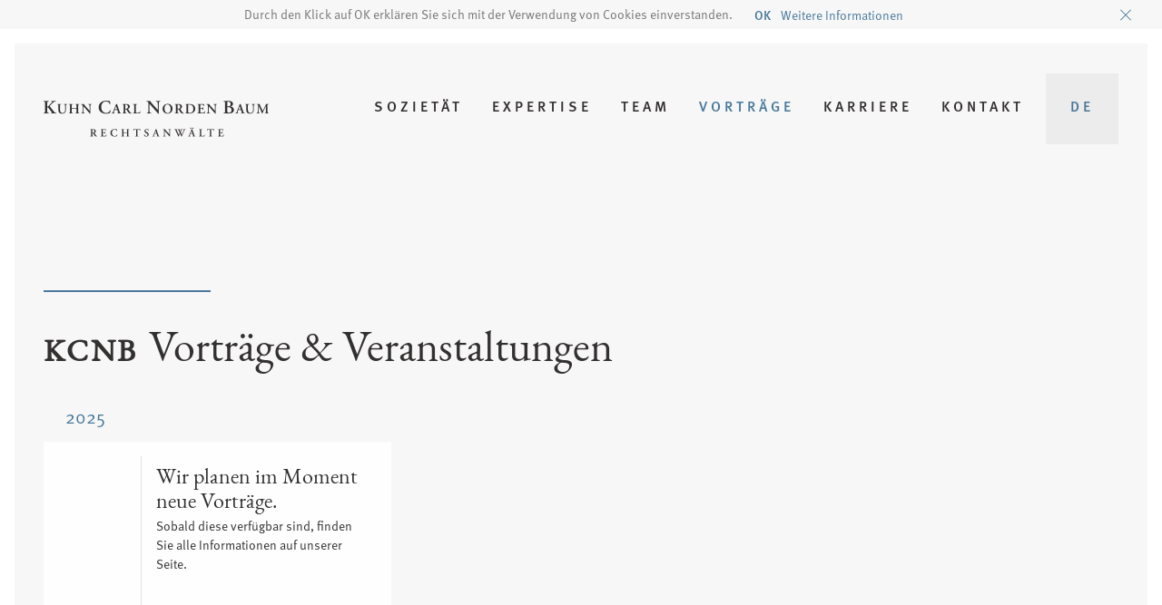

--- FILE ---
content_type: text/html
request_url: https://www.kcnb.de/vortraege.html
body_size: 3053
content:
<!DOCTYPE html><html lang="de" class="nojs" data-pageid="4"><head><script>!function(e,n){e[n]=e[n].replace(/(?:^|\s)nojs(?!\S)/g,"js")}(document.documentElement,"className"),"IntersectionObserver"in window&&"IntersectionObserverEntry"in window&&"intersectionRatio"in window.IntersectionObserverEntry.prototype&&(document.documentElement.className+=" io");</script><meta charset="UTF-8"><meta name="viewport" content="width=device-width, initial-scale=1"><meta name="author" content="Kuhn Carl Norden Baum – Rechtsanwälte"><meta name="contact" content="info@kcnb.de"><meta name="copyright" content="Copyright (c)2021 Kuhn Carl Norden Baum Rechtsanwälte Partnerschaft mit beschränkter Berufshaftung. Alle Rechte vorbehalten."><meta name="description" content="Wir halten Vorträge zu aktuellen und relevanten Rechts- und Steuerthemen im Rahmen einer Veranstaltung in unserer Kanzlei oder Online."><meta name="keywords" content="Rechtsanwalt, KCNB, Kanzlei, Stuttgart, Sozietät, Mandant, Vortrag, Veranstaltung, Event, Online-Präsentation, Webinar"><title>Vorträge von Kuhn Carl Norden Baum – Rechtsanwälte, Stuttgart</title><link rel="stylesheet" href="style.33c60f31.css"></head><body> <div class="topbar topbar_hidden"> <div class="topbar_content"> <div class="topbar_content__txt"> Durch den Klick auf OK erklären Sie sich mit der Verwendung von Cookies einverstanden. </div> <div class="topbar_content__actions"> <a href="#" id="topbar_actions_confirm"><strong>OK</strong></a> <a href="datenschutzerklaerung.html#ga-info">Weitere Informationen</a> </div> </div> <div class="topbar_close"></div> </div> <div id="page" class="site-page">  <header id="masthead" class="site-header" role="banner"> <div class="site-header-moveable"> <div class="lightgrey-theme site-header-bg">  <div class="site-header-main-con"> <div class="site-branding"> <a href="index.html" rel=""> <div id="logo" class="logo"></div> </a> </div> <div class="navigation-con"> <div class="menu-burger menu-burger-x"> <span>toggle-menu</span> </div> <nav id="site-navigation" class="main-navigation" role="navigation"> <div class="menu-main-menu-con"> <ul id="primary-menu" class="main-menu"> <li id="menu-item-0" class="menu-item"><a href="sozietaet.html">Sozietät</a></li> <li id="menu-item-1" class="menu-item"><a href="expertise.html">Expertise</a></li> <li id="menu-item-2" class="menu-item"><a href="anwaelte.html">Team</a></li> <li id="menu-item-3" class="menu-item"><a href="vortraege.html">Vorträge</a></li> <li id="menu-item-4" class="menu-item"><a href="karriere.html">Karriere</a></li> <li id="menu-item-5" class="menu-item"><a href="kontakt.html">Kontakt</a></li> <li id="menu-item-6" class="menu-item-ls"><a href="#language-select"><div><span>DE </span><span> EN</span></div></a></li> <hr id="nav-slider"> </ul> </div> </nav> </div> </div> </div> </div> </header> <main id="main" class="site-main" role="main">  <section id="event-teaser" class="lightgrey-theme"> <div class="inset section-content"> <div class="fx_spy"> <div class="fx_anim fx_grow-x theline"></div> <h2 class="fx_anim fx_in stay-wide testhead"><span class="bolder caps">kcnb </span>Vorträge & Veranstaltungen</h2> </div> <div id="event-teaser-slider" class="et-slider-main"> <div class="et-slider-con fx_anim fx_spy fx_stagger" data-fx="{&quot;delay&quot;:&quot;0.2&quot;,&quot;childDelay&quot;:&quot;.2&quot;}"> <div id="et-slide-0" class="et-slide"> <div class="et-slide_year">2025</div> <div class="et-slide_card"> <div class="et-slide_card__date invisible"> <h3>XI.XI</h3> </div> <div class="et-slide_card__txt"> <h4><a href="vortraege.html">Wir planen im Moment neue Vorträge.</a></h4> <p>Sobald diese verfügbar sind, finden Sie alle Informationen auf unserer Seite.</p> </div> </div> </div> </div> <div id="et-slider-dots" class="et-slider-indicator"></div> </div> </div> </section>  <section id="event-archive"> <div class="bottom-padding-10 inset section-content"> <div class="fx_spy"> <div class="fx_anim fx_grow-x theline"></div> <h2 class="fx_anim fx_in stay-wide testhead"><span class="bolder caps">archiv </span>Vorträge</h2> </div>  <article id="event-archive-2025" class="ea-year-section flexlay"> <div class="col__one-third fx_spy"> <div class="ea-year">2025</div> </div> <div class="col__two-thirds fx_spy"> <ul class="ea-list fx_anim fx_stagger" data-fx="{&quot;delay&quot;:&quot;0.2&quot;,&quot;childDelay&quot;:&quot;.2&quot;}"> <li id="ea-entry-2025-0" class="ea-entry"> <div class="ea-entry_info"> <h4><a href="zeugen2025.html">Zeugen im Straf&shy;verfahren: Rechte und Pflichten</a></h4> <p>Online-Vortrag zum Thema Zeugen&shy;vernehmungen: Ihre Rechte und Pflichten als Zeuge</p> </div> <p>09.04.25<span>Online-Vortrag</span></p> <div class="ea-entry_cta"> <a href="zeugen2025.html"><span>></span> mehr erfahren</a> </div> </li> </ul> </div> </article>  <article id="event-archive-2024" class="ea-year-section flexlay"> <div class="col__one-third fx_spy"> <div class="ea-year">2024</div> </div> <div class="col__two-thirds fx_spy"> <ul class="ea-list fx_anim fx_stagger" data-fx="{&quot;delay&quot;:&quot;0.2&quot;,&quot;childDelay&quot;:&quot;.2&quot;}"> <li id="ea-entry-2024-0" class="ea-entry"> <div class="ea-entry_info"> <h4><a href="compliance2024.html">Kleine Geschenke erhalten die Freundsc*Haft</a></h4> <p>Online-Vortrag zum Thema Compliance: Geschenke unter Geschäftspartnern</p> </div> <p>22.11.24<span>Online-Vortrag</span></p> <div class="ea-entry_cta"> <a href="compliance2024.html"><span>></span> mehr erfahren</a> </div> </li> </ul> </div> </article>  <article id="event-archive-2023" class="ea-year-section flexlay"> <div class="col__one-third fx_spy"> <div class="ea-year">2023</div> </div> <div class="col__two-thirds fx_spy"> <ul class="ea-list fx_anim fx_stagger" data-fx="{&quot;delay&quot;:&quot;0.2&quot;,&quot;childDelay&quot;:&quot;.2&quot;}"> <li id="ea-entry-2023-0" class="ea-entry"> <div class="ea-entry_info"> <h4><a href="haftung.html">Haftung IT-Projekte</a></h4> <p>Online-Vortrag zum Thema Verantwortlichkeit und Haftung der Geschäftsführung in IT-Projekten</p> </div> <p>18.07.23<span>Online-Vortrag</span></p> <div class="ea-entry_cta"> <a href="haftung.html"><span>></span> mehr erfahren</a> </div> </li> <li id="ea-entry-2023-1" class="ea-entry"> <div class="ea-entry_info"> <h4><a href="durchsuchung.html">Hausbesuch wider Willen</a></h4> <p>Online-Vortrag zum Thema: Wie umgehen mit der Krisensituation Durchsuchung?</p> </div> <p>11.05.23<span>Online-Vortrag</span></p> <div class="ea-entry_cta"> <a href="durchsuchung.html"><span>></span> mehr erfahren</a> </div> </li> <li id="ea-entry-2023-2" class="ea-entry"> <div class="ea-entry_info"> <h4><a href="compliance.html">Compliance: Unternehmens&shy;interne Unter&shy;suchungen</a></h4> <p>Online-Vortrag zum Thema unternehmensinterne Untersuchungen an der Schnittstelle zum Arbeits- und Strafrecht.</p> </div> <p>18.01.23<span>Online-Vortrag</span></p> <div class="ea-entry_cta"> <a href="compliance.html"><span>></span> mehr erfahren</a> </div> </li> </ul> </div> </article>  <article id="event-archive-2022" class="ea-year-section flexlay"> <div class="col__one-third fx_spy"> <div class="ea-year">2022</div> </div> <div class="col__two-thirds fx_spy"> <ul class="ea-list fx_anim fx_stagger" data-fx="{&quot;delay&quot;:&quot;0.2&quot;,&quot;childDelay&quot;:&quot;.2&quot;}"> <li id="ea-entry-2022-0" class="ea-entry"> <div class="ea-entry_info"> <h4><a href="carveout_ma.html">Dos und Don’ts bei Carve-Out M&A-Prozessen</a></h4> <p>Online-Vortrag in Kooperation mit der Frankfurter M&A Beratungs&shy;gesellschaft Sigma Corporate Finance.</p> </div> <p>24.11.22<span>Online-Vortrag</span></p> <div class="ea-entry_cta"> <a href="carveout_ma.html"><span>></span> mehr erfahren</a> </div> </li> <li id="ea-entry-2022-1" class="ea-entry"> <div class="ea-entry_info"> <h4><a href="geldwaesche.html">Geldwäscheprävention als Compliance-Aufgabe</a></h4> <p>Online-Vortrag zum Thema Geldwäscheprävention auch für Unternehmen außerhalb des Finanzsektors.</p> </div> <p>19.07.22<span>Online-Vortrag</span></p> <div class="ea-entry_cta"> <a href="geldwaesche.html"><span>></span> mehr erfahren</a> </div> </li> <li id="ea-entry-2022-2" class="ea-entry"> <div class="ea-entry_info"> <h4><a href="patchworkfamilien.html">Erbrecht in Patchworkfamilien</a></h4> <p>Online-Vortrag zum Thema Erbrecht in Patchworkfamilien mit anschließender Diskussion.</p> </div> <p>31.05.22<span>Online-Vortrag</span></p> <div class="ea-entry_cta"> <a href="patchworkfamilien.html"><span>></span> mehr erfahren</a> </div> </li> </ul> </div> </article>  <article id="event-archive-2021" class="ea-year-section flexlay"> <div class="col__one-third fx_spy"> <div class="ea-year">2021</div> </div> <div class="col__two-thirds fx_spy"> <ul class="ea-list fx_anim fx_stagger" data-fx="{&quot;delay&quot;:&quot;0.2&quot;,&quot;childDelay&quot;:&quot;.2&quot;}"> <li id="ea-entry-2021-0" class="ea-entry"> <div class="ea-entry_info"> <h4><a href="homeoffice.html">Homeoffice und mobiles Arbeiten</a></h4> <p>Online-Vortrag zum Thema Home&shy;office mit anschließender Diskussion.</p> </div> <p>28.09.21<span>Online-Vortrag</span></p> <div class="ea-entry_cta"> <a href="homeoffice.html"><span>></span> mehr erfahren</a> </div> </li> <li id="ea-entry-2021-1" class="ea-entry"> <div class="ea-entry_info"> <h4><a href="transparenzregister.html">Transparenzregister 2.0</a></h4> <p>Online-Vortrag zum Thema Transparenz&shy;register 2.0 mit anschließender Diskussion.</p> </div> <p>27.07.21<span>Online-Vortrag</span></p> <div class="ea-entry_cta"> <a href="transparenzregister.html"><span>></span> mehr erfahren</a> </div> </li> <li id="ea-entry-2021-2" class="ea-entry"> <div class="ea-entry_info"> <h4><a href="va_nachfolge.html">Unternehmens&shy;nachfolge</a></h4> <p>Online-Vortrag zum Thema Unternehmens&shy;nachfolge mit rechtlichen und steuerlichen Frage&shy;stellungen.</p> </div> <p>28.04.21<span>Online-Vortrag</span></p> <div class="ea-entry_cta"> <a href="va_nachfolge.html"><span>></span> mehr erfahren</a> </div> </li> <li id="ea-entry-2021-3" class="ea-entry"> <div class="ea-entry_info"> <h4><a href="va_erbrecht.html">Erbrecht</a></h4> <p>Online-Vortrag zum Thema Erbrecht mit rechtlichen und steuerlichen Frage&shy;stellungen.</p> </div> <p>21.04.21<span>Online-Vortrag</span></p> <div class="ea-entry_cta"> <a href="va_erbrecht.html"><span>></span> mehr erfahren</a> </div> </li> </ul> </div> </article> </div> </section> </main>  <footer class="site-footer" role="footer"> <section class="darkest-theme"> <div class="inset section-content"> <div class="flexlay"> <div class="col__one-half flexlay"> <div class="col__one-half"> <p><strong>Kuhn Carl Norden Baum</strong><br>Rechtsanwälte</p> </div> <div class="col__one-half"> <p>Gähkopf 3<br>70192 Stuttgart</p> <p><strong>T</strong><tel> +49 711 25 01 93</tel><br><strong>F</strong> +49 711 256 73 89</p> <p><a href="mailto:mail@kcnb.de">mail[at]kcnb.de</a></p> </div> </div> <div class="col__one-half flexlay"> <div class="col__one-half"> <p class="caps"> <a href="index.html">startseite</a><br> <a href="sozietaet.html">sozietät</a><br> <a href="expertise.html">expertise</a><br> <a href="anwaelte.html">team</a><br> <a href="vortraege.html">vorträge</a><br> <a href="karriere.html">karriere</a><br> <a href="kontakt.html">kontakt</a><br> </p> </div> <div class="col__one-half"> <p class="caps"> <a href="assets/pdf/KCNB_Kanzleibroschuere.pdf">kanzleibroschüre</a><br> <a href="impressum.html">impressum</a><br> <a href="datenschutzerklaerung.html">datenschutz</a><br> <a href="kontakt.html">anfahrt</a> </p> </div> </div> </div> <div class="spacer"></div> <div id="footer_lang_select" class="caps flexcenter"><div><a href="#language-select">english version</a> | deutsche version</div></div> </div> <div class="dark-theme socket"><p class="low-top smaller wide">(c) 2025 <strong>Kuhn Carl Norden Baum</strong> Rechtsanwälte PartmbB, Sitz Stuttgart, AG Stuttgart PR 720550, Alle Rechte vorbehalten.</p></div> </section> </footer> </div> </body><script src="main.62d71183.js"></script></html>

--- FILE ---
content_type: text/css
request_url: https://www.kcnb.de/style.33c60f31.css
body_size: 10210
content:
@charset "UTF-8";html{line-height:1.15;-webkit-text-size-adjust:100%}body{margin:0}h1{font-size:2em;margin:.67em 0}hr{box-sizing:content-box;height:0;overflow:visible}pre{font-family:monospace,monospace;font-size:1em}a{background-color:transparent}abbr[title]{border-bottom:none;text-decoration:underline;text-decoration:underline dotted}b,strong{font-weight:bolder}code,kbd,samp{font-family:monospace,monospace;font-size:1em}small{font-size:80%}sub,sup{font-size:75%;line-height:0;position:relative;vertical-align:baseline}sub{bottom:-.25em}sup{top:-.5em}img{border-style:none}button,input,optgroup,select,textarea{font-family:inherit;font-size:100%;line-height:1.15;margin:0}button,input{overflow:visible}button,select{text-transform:none}[type=button],[type=reset],[type=submit],button{-webkit-appearance:button}[type=button]::-moz-focus-inner,[type=reset]::-moz-focus-inner,[type=submit]::-moz-focus-inner,button::-moz-focus-inner{border-style:none;padding:0}[type=button]:-moz-focusring,[type=reset]:-moz-focusring,[type=submit]:-moz-focusring,button:-moz-focusring{outline:1px dotted ButtonText}fieldset{padding:.35em .75em .625em}legend{box-sizing:border-box;color:inherit;display:table;max-width:100%;padding:0;white-space:normal}progress{vertical-align:baseline}textarea{overflow:auto}[type=checkbox],[type=radio]{box-sizing:border-box;padding:0}[type=number]::-webkit-inner-spin-button,[type=number]::-webkit-outer-spin-button{height:auto}[type=search]{-webkit-appearance:textfield;outline-offset:-2px}[type=search]::-webkit-search-decoration{-webkit-appearance:none}::-webkit-file-upload-button{-webkit-appearance:button;font:inherit}details{display:block}summary{display:list-item}[hidden],template{display:none}@font-face{font-family:eb-garamond;font-style:normal;font-weight:400;src:url(eb-garamond-v12-latin-regular.cb984279.eot?) format("eot"),url(eb-garamond-v12-latin-regular.297c3219.woff2) format("woff2"),url(eb-garamond-v12-latin-regular.c0027f03.woff) format("woff"),url(eb-garamond-v12-latin-regular.cefb941c.ttf) format("truetype"),url(eb-garamond-v12-latin-regular.07ae6d06.svg#eb-garamond) format("svg")}@font-face{font-family:meta-w05;font-style:normal;font-weight:400;src:url(meta-w05-regular.89a7dc6a.woff2) format("woff2"),url(meta-w05-regular.f746726d.woff) format("woff")}@font-face{font-family:meta-w05;font-style:italic;font-weight:400;src:url(meta-w05-italic.d9deebd0.woff2) format("woff2"),url(meta-w05-italic.efdc4f42.woff) format("woff")}@font-face{font-family:meta-w05;font-style:normal;font-weight:600;src:url(meta-w05-medium.40706fbf.woff2) format("woff2"),url(meta-w05-medium.b19c94d7.woff) format("woff")}@font-face{font-family:meta-w05;font-style:italic;font-weight:600;src:url(meta-w05-medium-italic.b0974d1a.woff2) format("woff2"),url(meta-w05-medium-italic.ae82d7b4.woff) format("woff")}html{font-family:meta-w05,sans-serif;font-weight:400;font-style:normal;color:#333030;-webkit-font-smoothing:antialiased;-moz-osx-font-smoothing:grayscale}body,html{font-size:100%}b,strong{font-weight:600}p{line-height:1.5rem;margin-top:1.5rem;margin-bottom:0;hyphens:manual}p.extra-bottom{margin-bottom:1.5rem}p.low-top{margin-top:0}p.limit{max-width:30rem}p.centered{text-align:center}p.quote:before{display:block;content:"";width:5.25rem;border-top:1px solid;padding-bottom:1rem;margin-left:auto;margin-right:auto}ol,ul{margin-top:1.5rem;margin-bottom:1.5rem}ol li,ul li{line-height:1.5rem}ol ol,ol ul,ul ol,ul ul{margin-top:0;margin-bottom:0}main ul.standard{list-style-type:none}main ul.standard,main ul.standard li{padding-left:1rem}main ul.standard li:before{content:"·";display:inline-block;margin-left:-1rem;width:1rem}main ul.standard.double-distance li{padding-bottom:1.5rem}main ul.standard.double-distance li:last-of-type{padding-bottom:0}blockquote{line-height:1.5rem}blockquote,h1,h2,h3,h4,h5,h6{margin-top:1.5rem;margin-bottom:1.5rem}h1,h2,h3,h4,h5,h6{font-family:eb-garamond;font-weight:400;line-height:1.125rem}h1.limit,h2.limit,h3.limit,h4.limit,h5.limit,h6.limit{max-width:30rem}h1{font-size:3rem;line-height:3.375rem;margin-top:3rem}h2{margin-top:1.875rem}h2,h2.semantic-h3{font-size:2rem;line-height:2.25rem}h2.semantic-h3{margin-top:1.5rem}h2.hero-h2{font-size:1.6875rem;line-height:1.8984375rem}h2.testhead{margin-top:2rem!important}h3{font-size:1.5rem;line-height:1.6875rem}h4{font-size:1.25rem;line-height:1.40625rem}h5{font-size:1rem}h6{font-size:.5rem}table{margin-top:1.5rem;border-spacing:0;border-collapse:collapse}td,th{padding:0;line-height:24px}code{vertical-align:bottom}.topline:before{display:block;content:"";width:5.25rem;border-top:2px solid #497a9b;padding-bottom:2rem}.topline.hidden-on-mobile:before{display:none}.theline{width:5.25rem;border-top:2px solid #497a9b;margin-top:2.25rem}.theline.hidden-on-mobile{display:none}.theline.low-top{margin-top:1.5rem}.lead{font-size:1rem}.hug{margin-top:0}.smaller{font-size:.875rem;line-height:1.5}.smaller875_relative{font-size:.875em}.smaller75_relative{font-size:.75em}.bigger{font-size:1.2rem}.caps{font-variant:small-caps;text-transform:lowercase;letter-spacing:.05em}.bold{font-weight:600}.bolder{font-weight:700}.sideinfo{color:rgba(51,48,48,.5)}.countup-group{text-align:center}.countup-group h1,.countup-group p{margin-left:auto;margin-right:auto}.countup-number{display:inline-block;text-align:right}::selection{background:rgba(73,122,155,.25)}@media (min-width:369px){h2{font-size:2.5rem;line-height:2.8125rem;margin-top:2.25rem}}@media (min-width:569px){body{font-size:112.5%}main ul.standard li,p{line-height:1.875rem}b,strong{font-weight:600}h1{font-size:3.5rem;line-height:3.9375rem;margin-top:3rem}h2,h2.hero-h2{font-size:2.5rem;line-height:2.8125rem;margin-top:3rem}h2.hero-h2.semantic-h3,h2.semantic-h3{font-size:2.25rem;line-height:2.53125rem;margin-top:1.5rem}h2.hero-h2.low-top,h2.low-top{margin-top:0!important}h3{font-size:2rem;line-height:2.25rem}h4{font-size:1.5rem;line-height:1.6875rem}h5{font-size:1rem}h6{font-size:.5rem}.topline,.topline.hidden-on-mobile{margin-bottom:1.5rem}.topline.hidden-on-mobile:before,.topline:before{display:block;content:"";width:11.5rem;border-top:2px solid #497a9b;padding-bottom:2rem}.theline,.theline.hidden-on-mobile{width:11.5rem;margin-top:3rem}.theline.hidden-on-mobile.low-top,.theline.low-top{margin-top:0}}@media (min-width:959px){p{max-width:30rem}p.medium-wide{max-width:36rem}p.wide{max-width:49rem}h1,h2,h3,h4,h5,h6{max-width:30rem}h1.medium-wide,h1.stay-wide,h1.wide,h2.medium-wide,h2.stay-wide,h2.wide,h3.medium-wide,h3.stay-wide,h3.wide,h4.medium-wide,h4.stay-wide,h4.wide,h5.medium-wide,h5.stay-wide,h5.wide,h6.medium-wide,h6.stay-wide,h6.wide{max-width:36rem}.aligned-links{float:right;line-height:1.525}.countup-group{text-align:inherit}.countup-group h1,.countup-group p{margin-left:inherit;margin-right:inherit}}@media (min-width:1279px){body{font-size:125%}main ul.standard li,p{line-height:1.999999995rem}b,strong{font-weight:600}h1.stay-wide,h2.stay-wide,h3.stay-wide,h4.stay-wide,h5.stay-wide,h6.stay-wide{max-width:49rem}h1{font-size:4rem;line-height:4.5rem;margin-top:3rem}h2,h2.hero-h2,h2.hero-h2.semantic-h3,h2.semantic-h3{font-size:3rem;line-height:3.375rem;margin-top:3rem}h3{font-size:2rem;line-height:2.25rem}h4{font-size:1.5rem;line-height:1.6875rem}h5{font-size:1rem}h6{font-size:.5rem}.topline,.topline.hidden-on-mobile{margin-bottom:1.5rem}.topline.hidden-on-mobile:before,.topline:before{display:block;content:"";width:11.5rem;border-top:2px solid #497a9b;padding-bottom:2rem}}html{box-sizing:border-box;overflow-x:hidden}@media screen and (prefers-reduced-motion:reduce){html{scroll-behavior:auto}}*,:after,:before{box-sizing:inherit}body{background:#fff;overflow-x:hidden}hr{background-color:rgba(51,48,48,.15);border:0;height:1px;margin-bottom:1.5em}hr.separator{margin:4rem 0}ol,ul{margin:0 0 1.5em 3em}ul{list-style-type:disc;margin-left:1rem;margin-top:1.5rem}ol{list-style:decimal}li>ol,li>ul{margin-bottom:0;margin-left:1.5em}dt{font-weight:700}dd{margin:0 1.5em 1.5em}img{height:auto;max-width:100%}figure{margin:1em 0}table{margin:0 0 1.5em;width:100%}section{margin-left:.5rem;margin-right:.5rem}section .hide-overflow{overflow:hidden}button,input[type=button],input[type=reset],input[type=submit]{cursor:pointer;border:1px solid #497a9b;border-radius:4px;background:#497a9b;color:#fff;font-size:16;line-height:1;padding:.8rem 3rem 1rem;margin-top:1rem;font-variant:small-caps;letter-spacing:.1rem;transition:color .8s ease,background-color .8s ease}button:active,button:focus,button:hover,input[type=button]:active,input[type=button]:focus,input[type=button]:hover,input[type=reset]:active,input[type=reset]:focus,input[type=reset]:hover,input[type=submit]:active,input[type=submit]:focus,input[type=submit]:hover{background-color:transparent;color:#497a9b}button.half-margin,input[type=button].half-margin,input[type=reset].half-margin,input[type=submit].half-margin{margin-top:.5rem}button.placeholder,input[type=button].placeholder,input[type=reset].placeholder,input[type=submit].placeholder{border:1px solid #0e0;background:#0e0}button.placeholder:active,button.placeholder:focus,button.placeholder:hover,input[type=button].placeholder:active,input[type=button].placeholder:focus,input[type=button].placeholder:hover,input[type=reset].placeholder:active,input[type=reset].placeholder:focus,input[type=reset].placeholder:hover,input[type=submit].placeholder:active,input[type=submit].placeholder:focus,input[type=submit].placeholder:hover{background-color:transparent;color:#0e0}button.btn-ghost{border:none;background:transparent;color:#497a9b;padding:0}button.btn-ghost:active,button.btn-ghost:focus,button.btn-ghost:hover{color:#333030}button.normal{font-variant:none;letter-spacing:0}@media (min-width:959px){button.lowtop{margin-top:0}}form{margin-top:3rem}.register-form{display:block;height:auto}.form-field{display:block;margin-bottom:1rem}.form-field.shorter{width:65%}.form-field--is-active .form-field__control:after{border-bottom:2px solid #497a9b;transform-origin:left;transform:scaleX(150)}.form-field--is-active .form-field__control.ctrl-select:before{background-position:-14px 0}.form-field--is-active .form-field__label{color:#497a9b}.form-field--is-active .form-field__label,.form-field--is-filled .form-field__label{font-size:.875rem;transform:translateY(-12px)}.form-field--is-required-error .form-field__control:after{border-bottom:2px solid #b35454;transform-origin:left;transform:scaleX(150)}.form-field--is-required-error .form-field__control.ctrl-select:before{background-position:-28px 0}.form-field--is-required-error .form-field__label{color:#b35454;font-size:.875rem;transform:translateY(-12px)}.form-field__label{display:block;font-weight:400;color:rgba(51,48,48,.4);left:0;margin:0;padding:1rem 1rem 0;position:absolute;top:0;transition:all .5s;width:100%}.form-field__label.invalid{color:#b35454}.form-field__label.for-select{pointer-events:none}.form-field__control{background:#fff;border-radius:2px 2px 0 0;overflow:hidden;position:relative;width:100%}.form-field__control:after{border-bottom:2px solid #497a9b;bottom:0;content:"";display:block;left:0;margin:0 auto;position:absolute;transform-origin:left;transform:scaleX(0);transition:all .5s;width:1%}.form-field__control.ctrl-select:before{content:"";position:absolute;display:block;right:16px;top:45%;width:12px;height:8px;background:url(triangles@2x.ebd7d847.png) no-repeat;background-size:42px 8px;background-position:0 0;pointer-events:none}.form-field__control select{-moz-appearance:none;-webkit-appearance:none;appearance:none;outline:none;cursor:pointer;border:none;border-bottom:1px solid #e2e2e2}.form-field__control select[type=number]{font-variant-numeric:lining-nums}.form-field__control select:-moz-focusring{color:transparent;text-shadow:0 0 0 #333030}.form-field__control select::-ms-expand{display:none}.form-field__input,.form-field__textarea{appearance:none;background:transparent;border:0;border-bottom:1px solid #e2e2e2;display:block;font-size:1.2rem;margin-top:24px;outline:0;padding:0 12px 10px;width:100%}.form-field__textarea{height:150px}.form-field__dsgvo{font-size:.875rem;line-height:1.5;margin-bottom:2rem;width:100%}.form-field__input:invalid{border-bottom:2px solid #b35454}.dsgvo_errMsg{color:#b35454}.form-field-special{display:none}@keyframes ripple{0%{box-shadow:0 0 0 1px rgba(73,122,155,.075)}50%{box-shadow:0 0 0 14px rgba(73,122,155,.25)}to{box-shadow:0 0 0 14px rgba(73,122,155,0)}}.form-field__radio{margin:16px 0}.form-field__radio input[type=radio]{display:none}.form-field__radio input[type=radio]:hover+label{color:rgba(51,48,48,.6)}.form-field__radio input[type=radio]:hover+label:before{box-shadow:0 0 0 14px rgba(73,122,155,.075)}.form-field__radio input[type=radio]:checked+label{color:#333030}.form-field__radio input[type=radio]:checked+label:before{border-color:#497a9b;border-width:2px;animation:ripple .4s linear forwards}.form-field__radio input[type=radio]:checked+label:after{transform:scale(1)}.form-field__radio label{display:inline-block;min-height:20px;position:relative;padding:0 30px;margin-bottom:0;cursor:pointer;vertical-align:bottom;color:rgba(51,48,48,.45);transition:color .4s ease}.form-field__radio label:after,.form-field__radio label:before{position:absolute;content:"";border-radius:50%;transition:all .4s ease;transition-property:transform,border-color,border-width}.form-field__radio label:before{left:0;top:0;width:20px;height:20px;border:1px solid rgba(51,48,48,.4);background-color:#fff}.form-field__radio label:after{left:6px;top:6px;width:8px;height:8px;transform:scale(0);background:#497a9b}.form-field__dsgvo{position:relative;margin:16px 0;text-align:left}.form-field__dsgvo label{cursor:pointer;display:inline;line-height:1;vertical-align:top;clear:both;padding-left:1px}.form-field__dsgvo label:not(:empty){padding-left:.5rem}.form-field__dsgvo label:after,.form-field__dsgvo label:before{content:"";position:absolute;left:0;top:-3px}.form-field__dsgvo label:before{width:20px;height:20px;background:#fff;border:1px solid rgba(51,48,48,.4);border-radius:4px;cursor:pointer;transition:background .4s}.form-field__dsgvo label a{vertical-align:inherit}.form-field__dsgvo input[type=checkbox]{outline:0;visibility:hidden;width:20px;margin:0;display:block;float:left;font-size:inherit}.form-field__dsgvo input[type=checkbox]:checked+label:before{background:#497a9b;border:none}.form-field__dsgvo input[type=checkbox]:checked+label:after{transform:translate(3.25px,5.1923076923px) rotate(-45deg);width:12.5px;height:6.25px;border-color:#fff;border-style:none none solid solid;border-width:2px}.animate-response{animation:fadeIn .5s ease-in-out forwards}.hide-form-intro{animation:fadeOut .5s ease-in-out forwards}@keyframes fadeIn{0%{opacity:0}to{height:300px}}@keyframes fadeOut{to{opacity:0;height:0}}@media (min-width:1279px){.form-field.shorter{width:30%}.form-field__dsgvo{width:80%}}a{color:#497a9b;text-decoration:none;transition:color .6s}main p a,main ul.standard a{border-bottom:1px solid rgba(73,122,155,.25);padding-bottom:1px;transition:color .6s,border-color .6s}h1 a,h2 a,h3 a,h4 a,h5 a{color:#333030}h1 a:active,h1 a:hover,h2 a:active,h2 a:hover,h3 a:active,h3 a:hover,h4 a:active,h4 a:hover,h5 a:active,h5 a:hover{color:#497a9b}a:active,a:hover{color:#333030;border-color:rgba(51,48,48,.5);transition:color .4s,border-color .4s}a:active,a:focus,a:hover{outline:0}.btn-ghost .btn-ghost__arrow{display:inline-block;transition:transform .3s ease-in-out;transform-origin:center}.btn-ghost .btn-ghost__arrow.is-active{transform:rotate(90deg) translate(3px,-2px)}.calendar-con{margin-top:1rem}.calendar-con .calendar-menu{height:148px;opacity:1;overflow:hidden;transition:height .6s ease-in-out,opacity .6s ease-in-out .2s}.calendar-con .calendar-menu.is-hidden{height:0;opacity:0;transition:height .6s ease-in-out .2s,opacity .6s ease-in-out}.calendar-con .calendar-menu.is-hidden ul li{transform:translate(-384px)}.calendar-con .calendar-menu ul{list-style:none;padding:0;margin:1rem 1rem 2.75rem}.calendar-con .calendar-menu ul a{display:block;cursor:pointer;border-bottom:1px solid rgba(51,48,48,.15)}.calendar-con .calendar-menu ul a li{padding-top:.5rem;padding-bottom:.5rem;transition:transform .6s ease-in-out}@media (min-width:1279px){.calendar-con .calendar-menu ul a li{font-size:1rem}}.calendar-con .calendar-menu ul a:nth-child(2) li{transition-delay:.1s}.calendar-con .calendar-menu ul a:nth-child(3) li{transition-delay:.2s}.navigation-con{margin-top:1rem}.mobile-menu-con{display:none}.main-navigation,.mobile-navigation{clear:both;display:block;float:left;width:100%;font-size:1rem;font-weight:600;text-transform:uppercase;letter-spacing:.25em}.main-navigation.dark-theme,.main-navigation.light-theme,.main-navigation.primary-theme,.mobile-navigation.dark-theme,.mobile-navigation.light-theme,.mobile-navigation.primary-theme{background:transparent}.main-navigation{display:none}.mobile-navigation{font-size:106.6666666667%}.main-navigation ul,.mobile-navigation ul{list-style:none;margin:0;padding-left:0}.main-navigation ul{max-width:none;position:relative}.main-navigation ul hr{display:none}.main-navigation li{float:left;position:relative}.main-navigation li a{padding:1.5rem 1rem}.main-navigation li.menu-item-ls a{padding:1.5rem 1.6rem;color:#497a9b;background-color:rgba(51,48,48,.05);margin-left:.5rem;transition:.6s ease-in-out;transition-property:background-color,color}.main-navigation li.menu-item-ls a div{display:inline-block;width:1.8em;overflow:hidden;white-space:nowrap}.main-navigation li.menu-item-ls a div span:first-child{display:inline-block;margin-left:1px;transition:.6s ease-in-out;transition-property:margin-left,opacity}.main-navigation li.menu-item-ls a div span:nth-child(2){display:inline-block;opacity:0;transition:opacity .6s ease-in-out}.main-navigation li.menu-item-ls a:hover{color:#fff;background-color:#497a9b;transition:.4s ease-in-out}.main-navigation li.menu-item-ls a:hover div span:first-child{margin-left:-1.5em;transition:.4s ease-in-out;opacity:0}.main-navigation li.menu-item-ls a:hover div span:nth-child(2){opacity:1;transition:opacity .4s ease-in-out}.main-navigation.dark-theme li.menu-item-ls a{background-color:#1d384b}.main-navigation.dark-theme li.menu-item-ls a:hover{background-color:#497a9b}.main-navigation.bg-transp li.menu-item-ls a{background-color:hsla(0,0%,100%,.15)}.main-navigation.bg-transp li.menu-item-ls a:hover{background-color:#497a9b}.main-navigation a,.mobile-navigation a{display:block;color:#333030;text-decoration:none;border:0;transition:color .3s}.main-navigation a.active,.main-navigation a:active,.main-navigation a:focus,.main-navigation a:hover,.mobile-navigation a.active,.mobile-navigation a:active,.mobile-navigation a:focus,.mobile-navigation a:hover{color:#497a9b}.main-navigation.toggled{display:block;position:absolute;z-index:9;top:0;left:0;right:0;height:100vh;padding-top:160px;padding-bottom:32px;background:#fff;text-align:center}.main-navigation.toggled.dark-theme,.main-navigation.toggled.primary-theme{background:#213e52}.main-navigation.toggled.on-site-fixed{position:fixed}.main-navigation.toggled ul,.menu-toggle{display:block}.main-navigation.toggled li{float:none;display:block}@media (min-width:569px){.navigation-con{margin-top:0;margin-left:auto}}@media (min-width:1183px){.main-navigation{display:block;margin-top:-1rem}.main-navigation ul{max-width:none;position:relative}.main-navigation ul hr{display:block;position:absolute;top:3.5rem;left:0;height:2px;width:0;margin:0;background:#497a9b;border:none;pointer-events:none;transition:.4s ease-in-out;transition-property:width}.main-navigation ul hr.sliding{transition-property:left,width}@-moz-document url-prefix(){.main-navigation ul hr{float:left}}.menu-burger,.menu-toggle{display:none}}article.page,body.page{margin-bottom:0}.site-page{padding-top:1rem}.site-main{padding-left:.5rem;padding-right:.5rem}.flexlay.reverse-on-mobile{display:flex;flex-direction:column-reverse}.flexlay .col__auto{margin-top:1rem}.flexlay .inset{padding-left:1.5rem;padding-right:1.5rem}.section-content{margin-left:auto;margin-right:auto;padding-top:2rem;padding-bottom:3rem}.section-content.inset{padding-left:1.5rem;padding-right:1.5rem}.section-content.align-right{margin-right:0}.section-content.align-left{margin-left:0}.section-content.no-top{padding-top:0}.section-content.bottom-padding-7,.section-content.bottom-padding-8{padding-bottom:5rem}.section-content.bottom-padding-10{padding-bottom:6rem}.section-padded{padding-top:2rem;padding-bottom:3rem}.section-lowtop{padding-top:0;padding-bottom:3rem}.full-height{min-height:100vh}.hero{margin-top:-160px;background-size:cover;background-position:55% 0}.hero .section-content{padding-top:20vh}.auto-height{height:0;padding-top:52.5%}.freeze{height:100vh;overflow-y:hidden}.spacer{padding-top:1rem;padding-bottom:1rem}.spacer-2{padding-top:2rem;padding-bottom:2rem}.extra-top{margin-top:3rem}.extra-top-35{margin-top:3.5rem}.extra-top-4{margin-top:4rem}.extra-top-45{margin-top:4.5rem}.extra-top-5{margin-top:5rem}.extra-top-6{margin-top:6rem}.extra-left{padding-left:0}.no-bottom{padding-bottom:0;margin-bottom:0}.hide-overflow{overflow:hidden}.content-block{margin-top:3rem;margin-bottom:3rem;line-height:1.5}.hide-s{height:1px}.hide-s>*{display:none}.no-img-extra-pad{padding-top:2rem}@media (min-width:569px){.section-content{max-width:36rem}.section-content.no-limit{max-width:none}}@media (min-width:649px){.flexlay .inset,.section-content.inset{padding-left:0;padding-right:0}}@media (min-width:779px){.flexlay.flex-on-tablet{display:flex}}@media (min-width:959px){.section-content,.section-padded{max-width:74rem;padding-top:4rem;padding-bottom:5.25rem}.section-content.inset,.section-padded.inset{padding-left:2rem;padding-right:2rem}.section-content.no-limit,.section-padded.no-limit{max-width:74rem}.hero{background-position:0 0}.hero .section-content{padding-top:25vh}.flexlay{display:flex;flex-wrap:wrap}.flexlay.reverse-on-mobile{flex-direction:row}.flexlay.centered{justify-content:center}.flexlay .col__one-third{width:33.3333%;padding-right:2rem}.flexlay .col__two-thirds{width:66.6666%}.flexlay .col__one-half{width:50%}.flexlay .col__one-half.first{padding-right:2rem}.flexlay .col__auto{flex:1 1 auto;margin-top:0}.spacer{padding-top:2rem;padding-bottom:2rem}.spacer-2{padding-top:4rem;padding-bottom:4rem}.hide-l,.hide-m{display:none}.hide-s{height:auto}.hide-s>*{display:block}}@media (min-width:1279px){.section-content,.section-padded{max-width:74rem;padding-top:4rem;padding-bottom:4rem}.section-content.inset,.section-padded.inset{padding-left:0;padding-right:0}.section-content.bottom-padding-7,.section-padded.bottom-padding-7{padding-bottom:7rem}.section-content.bottom-padding-8,.section-padded.bottom-padding-8{padding-bottom:8rem}.section-content.bottom-padding-10,.section-padded.bottom-padding-10{padding-bottom:10rem}.hero{background-position:0 0}.hero .section-content{padding-top:25vh}.extra-left{padding-left:4rem!important}.hide-l{display:none}.hide-s{height:auto}.hide-s>*{display:block}}.light-theme{background-color:#fff;color:#333030}.dark-theme{background-color:#213e52;color:#fff}.dark-theme a,.dark-theme h1,.dark-theme h2,.dark-theme h3,.dark-theme h4,.dark-theme h5,.dark-theme h6{color:#fff}.dark-theme a:active,.dark-theme a:hover{color:#497a9b}.darkest-theme{background-color:#1b2a34;color:#fff}.darkest-theme h1,.darkest-theme h2,.darkest-theme h3,.darkest-theme h4,.darkest-theme h5,.darkest-theme h6{color:#fff}.darkest-theme a{color:#497a9b}.darkest-theme a:active,.darkest-theme a:hover{color:#fff}.primary-theme{background-color:#497a9b;color:#333030}.lightgrey-theme{background-color:#f8f7f7;color:#333030}.primary-color{color:#497a9b}.img-slider{margin-top:2rem;margin-bottom:2rem}.img-slider img.slider-placeholder{max-width:none;max-height:60vh}@media (min-width:1183px){.img-slider{margin-top:0;margin-bottom:0}.img-slider img.slider-placeholder{max-width:none;max-height:none}}.past-event-label{width:184px;height:72px;padding:1rem;margin-bottom:2rem}.past-event-label span{line-height:1}@media (min-width:569px){.past-event-label{height:80px}}@media (min-width:959px){.past-event-label{width:160px;height:160px}}.site-footer{padding:.5rem}.site-footer section{margin-top:.5rem;margin-bottom:.5rem}@media (min-width:479px){.site-footer section .section-content>div.flexlay{display:flex}.site-footer section .section-content>div.flexlay>.col__one-half{flex:1 1 50%}.site-footer section .section-content>div.flexlay>.col__one-half:last-of-type{margin-left:1rem}}@media (min-width:959px){.site-footer section .section-content>div.flexlay{display:flex}.site-footer section .section-content>div.flexlay>.col__one-half{flex:0 1 auto}.site-footer section .section-content>div.flexlay>.col__one-half:last-of-type{margin-left:0}}.socket{min-height:3rem;display:flex;align-items:center;justify-content:center;padding:.5rem 1rem;font-size:80%;text-align:center}.site-header{position:relative;width:100%;height:160px;z-index:10}.site-header-moveable{position:absolute;top:0;width:100%;height:160px}.site-header-bg{position:relative;margin-left:1rem;margin-right:1rem;max-width:100%;height:100%;background:#fff}.site-header-bg.dark-theme{background:#213e52}.site-header-bg.lightgrey-theme{background:#f8f7f7}.site-header-bg.bg-transp{background:transparent}.site-header-main-con{position:relative;margin-left:auto;margin-right:auto;max-width:86.5rem;height:100%;padding-left:2rem;padding-right:2rem;display:flex;flex-direction:column;justify-content:flex-start;align-items:center}.site-header.justlogo .site-header-main-con{justify-content:center}.site-branding{margin-top:3rem;z-index:10}.header-hidden{position:fixed;top:-160px;animation:headerSlideIn .4s ease-out}.header-hidden,.header-hidden .site-header-bg.lightgrey-theme{background:#fff}.header-visible{position:fixed;background:#fff;animation:headerSlideOut .6s ease-out}.header-visible .site-header-bg.lightgrey-theme{background:#fff}@keyframes headerSlideOut{0%{transform:translateY(-160px)}to{transform:translateY(0)}}@keyframes headerSlideIn{0%{transform:translateY(160px)}to{transform:translateY(0)}}@media (min-width:569px){.site-header-main-con{flex-direction:row}.site-branding{margin-top:.35rem}}@media (min-width:1183px){.site-header-main-con{padding-left:32px;padding-right:32px}}.logo{background:transparent;background-image:url(kcnb-logo@2x.fb9a5a48.png);background-size:248px 40px;background-repeat:no-repeat;width:248px;height:40px;cursor:pointer}.logo.dark-theme,.logo.primary-theme{background-image:url(kcnb-logo-wht@2x.36d1374c.png)}.alignleft{display:inline;float:left;margin-right:1.5em}.alignright{display:inline;float:right;margin-left:1.5em}.aligncenter{clear:both;display:inline-block;margin-left:auto;margin-right:auto}.flexcenter{display:flex;justify-content:center;align-items:center}.clear:after,.clear:before,.comment-content:after,.comment-content:before,.entry-content:after,.entry-content:before,.site-content:after,.site-content:before,.site-footer:after,.site-footer:before,.site-header:after,.site-header:before{content:"";display:table;table-layout:fixed}.clear:after,.comment-content:after,.entry-content:after,.site-content:after,.site-footer:after,.site-header:after{clear:both}ul.dynamic-link-list,ul.link-list,ul.small-link-list{font-family:eb-garamond;font-weight:400;font-size:1.75rem;line-height:1;list-style:none;margin:2rem auto;padding-left:0;max-width:28rem}ul.dynamic-link-list li,ul.link-list li,ul.small-link-list li{display:block;border-bottom:1px solid rgba(73,122,155,.15)}ul.dynamic-link-list li a,ul.link-list li a,ul.small-link-list li a{display:block;cursor:pointer;padding-top:1.35rem;padding-bottom:1.35rem;line-height:2rem}section.dark-theme li{border-bottom:1px solid hsla(0,0%,100%,.15)}ul.small-link-list{font-size:1.35rem;max-width:100%;column-count:1}ul.small-link-list li{border-bottom:0}ul.small-link-list li a{padding-top:.75rem;padding-bottom:.75rem;line-height:1.25}@media (min-width:569px){ul.dynamic-link-list,ul.link-list{font-size:2rem;margin:0 auto}ul.dynamic-link-list li a,ul.link-list li a{padding-left:1rem}ul.small-link-list{font-size:1.5rem;column-count:2}ul.small-link-list li{border-bottom:0;display:inline-block;width:100%}ul.small-link-list li a{padding-top:.75rem;padding-bottom:.75rem;line-height:1.25}}.et-slider-main{margin-bottom:2rem}@media (min-width:779px){.et-slider-main{margin-bottom:5rem}}@media (min-width:779px){.et-slider-main .et-slider-con{display:flex;flex-wrap:wrap}}@media (min-width:779px){.et-slider-main .et-slider-con .et-slide{flex:0 1 calc(50% - 8px);margin:0 .5rem 2rem}.et-slider-main .et-slider-con .et-slide:nth-of-type(odd){margin-left:0}.et-slider-main .et-slider-con .et-slide:nth-of-type(2n){margin-right:0}}@media (min-width:1183px){.et-slider-main .et-slider-con .et-slide{flex:0 1 calc(33.3333% - 12px)}.et-slider-main .et-slider-con .et-slide:nth-of-type(2n),.et-slider-main .et-slider-con .et-slide:nth-of-type(odd){margin:0 .5rem 2rem}.et-slider-main .et-slider-con .et-slide:first-of-type{margin-left:0}.et-slider-main .et-slider-con .et-slide:nth-of-type(3n){margin-right:0}.et-slider-main .et-slider-con .et-slide:nth-of-type(3n+1){margin-left:0}}.et-slider-main .et-slider-con .et-slide_year{color:#497a9b;margin:1rem 0}.et-slider-main .et-slider-con .et-slide_year.invisible{display:none}@media (min-width:779px){.et-slider-main .et-slider-con .et-slide_year.invisible{display:block;opacity:0}}@media (min-width:569px){.et-slider-main .et-slider-con .et-slide_year{margin:1rem 1.5rem}}.et-slider-main .et-slider-con .et-slide_card{background-color:#fff;padding:1rem 1rem 1.5rem;margin:1rem 0;min-height:90%;position:relative}@media (min-width:569px){.et-slider-main .et-slider-con .et-slide_card{display:flex}}.et-slider-main .et-slider-con .et-slide_card__date{padding:0 .5rem 1rem;border-bottom:1px solid rgba(51,48,48,.15)}.et-slider-main .et-slider-con .et-slide_card__date h3,.et-slider-main .et-slider-con .et-slide_card__date h4{margin:0;display:inline}.et-slider-main .et-slider-con .et-slide_card__date.invisible{padding-bottom:0;border-bottom:0}.et-slider-main .et-slider-con .et-slide_card__date.invisible h3,.et-slider-main .et-slider-con .et-slide_card__date.invisible h4{display:none}@media (min-width:569px){.et-slider-main .et-slider-con .et-slide_card__date{border-bottom:0;border-right:1px solid rgba(51,48,48,.15)}.et-slider-main .et-slider-con .et-slide_card__date h3,.et-slider-main .et-slider-con .et-slide_card__date h4{display:block}.et-slider-main .et-slider-con .et-slide_card__date.invisible{padding-bottom:1rem}.et-slider-main .et-slider-con .et-slide_card__date.invisible h3,.et-slider-main .et-slider-con .et-slide_card__date.invisible h4{display:block;opacity:0}}.et-slider-main .et-slider-con .et-slide_card__txt{padding:.5rem}.et-slider-main .et-slider-con .et-slide_card__txt h4{margin:.5rem 0 0}.et-slider-main .et-slider-con .et-slide_card__txt p{font-size:.875rem;line-height:1.5;margin:.25rem 0 0}@media (min-width:569px){.et-slider-main .et-slider-con .et-slide_card__txt{padding:0 1rem}}.et-slider-main .et-slider-con .et-slide_card__cta{padding:1rem 0 .5rem}@media (min-width:779px){.et-slider-main .et-slider-con .et-slide_card__cta{padding-left:0;position:absolute;bottom:.5rem}}.et-slider-main .et-slider-con .et-slide_card__cta a{font-size:16;line-height:1;font-variant:small-caps;letter-spacing:.1rem}.events__cta{margin-bottom:1rem}.events__cta a{font-size:16;line-height:1;font-variant:small-caps;letter-spacing:.1rem;border:0}.menu-burger{display:block;position:relative;z-index:10;margin:0;padding:0;width:44px;height:48px;right:0;top:2px;font-size:0;text-indent:-9999px;appearance:none;box-shadow:none;border-radius:0;border:0;cursor:pointer}.menu-burger:focus{outline:none}.menu-burger span,.menu-burger span:after,.menu-burger span:before{display:block;position:absolute;height:2px;background-color:#555050;transition:background-color .6s}.menu-burger span{top:22px;left:8px;right:8px}.menu-burger span:after,.menu-burger span:before{left:0;width:100%;content:""}.menu-burger span:before{top:-7px}.menu-burger span:after{bottom:-7px}.menu-burger.dark-theme span,.menu-burger.dark-theme span:after,.menu-burger.dark-theme span:before{background-color:#fff}@media (min-width:569px){.menu-burger{right:8px}}.menu-burger:hover span,.menu-burger:hover span:after,.menu-burger:hover span:before{background-color:#497a9b}.menu-burger-x.activate span{background:none}.menu-burger-x.activate span:before{animation:topToX .6s ease-in-out forwards}.menu-burger-x.activate span:after{animation:bottomToX .6s ease-in-out forwards}.menu-burger-x.deactivate span:before{animation:topToBurger .6s ease-in-out forwards}.menu-burger-x.deactivate span:after{animation:bottomToBurger .6s ease-in-out forwards}.menu-burger-x.deactivate span{animation:midVisible .6s ease-in-out forwards}.menu-burger-x.is-active span{background:none}.menu-burger-x.is-active span:before{top:0;transform:rotate(45deg)}.menu-burger-x.is-active span:after{bottom:0;transform:rotate(-45deg)}.menu-burger-tiny{top:84px!important}@media (min-width:1183px){.menu-burger{display:none}}@keyframes topToX{50%{top:0;transform:rotate(0deg)}to{top:0;transform:rotate(45deg)}}@keyframes bottomToX{50%{bottom:0;transform:rotate(0deg)}to{bottom:0;transform:rotate(-45deg)}}@keyframes topToBurger{0%{top:0;transform:rotate(45deg)}50%{top:0;transform:rotate(0deg)}}@keyframes bottomToBurger{0%{bottom:0;transform:rotate(-45deg)}50%{bottom:0;transform:rotate(0deg)}}@keyframes midVisible{0%{background:none}50%{background:none}}.sticky-tab{display:none}@media (min-width:959px){.sticky-tab{display:inline-block}}.sticky-tab{transform:rotate(-90deg);transform-origin:left top;background-color:#497a9b;border:1px solid #497a9b;border-radius:4px;font-size:16;line-height:1;font-variant:small-caps;letter-spacing:.1rem}.sticky-tab .sticky_back,.sticky-tab .sticky_next{display:inline-block}.sticky-tab .sticky_back a,.sticky-tab .sticky_next a{display:flex;color:#fff;padding:1rem;overflow:hidden}.sticky-tab .sticky_back .arrow_back,.sticky-tab .sticky_back .arrow_next,.sticky-tab .sticky_next .arrow_back,.sticky-tab .sticky_next .arrow_next{display:inline-block;position:relative;width:24px;height:24px;transition:transform .4s ease-in-out}.sticky-tab .sticky_back .arrow_back:after,.sticky-tab .sticky_back .arrow_back:before,.sticky-tab .sticky_back .arrow_next:after,.sticky-tab .sticky_back .arrow_next:before,.sticky-tab .sticky_next .arrow_back:after,.sticky-tab .sticky_next .arrow_back:before,.sticky-tab .sticky_next .arrow_next:after,.sticky-tab .sticky_next .arrow_next:before{content:"";position:absolute;left:6px;width:12px;height:1px;background-color:#fff}.sticky-tab .sticky_back .arrow_next:before,.sticky-tab .sticky_next .arrow_next:before{transform:rotate(-45deg);top:8px}.sticky-tab .sticky_back .arrow_next:after,.sticky-tab .sticky_next .arrow_next:after{transform:rotate(45deg);top:16px}.sticky-tab .sticky_back .arrow_next:hover,.sticky-tab .sticky_next .arrow_next:hover{transform:translate(-4px)}.sticky-tab .sticky_back .text_next,.sticky-tab .sticky_next .text_next{display:inline-block;overflow:hidden;width:0;transition:.4s ease-in-out;transition-property:width}.sticky-tab .sticky_back .text_next span,.sticky-tab .sticky_next .text_next span{transform:translateX(-50px);display:inline-block;opacity:0;transition:.4s ease-in-out;transition-property:transform,opacity;margin-left:.5rem}.sticky-tab .sticky_back a:hover .arrow_back,.sticky-tab .sticky_next a:hover .arrow_back{transform:translate(.5rem)}.sticky-tab .sticky_back a:hover .arrow_next,.sticky-tab .sticky_next a:hover .arrow_next{transform:translate(-.5rem)}.sticky-tab .sticky_back a:hover .text_next span,.sticky-tab .sticky_next a:hover .text_next span{transform:translateX(0);opacity:1}.sticky-tab .sticky_back .arrow_back:before{transform:rotate(45deg);top:8px}.sticky-tab .sticky_back .arrow_back:after{transform:rotate(-45deg);top:16px}ul.accordion{list-style:none;margin:2rem auto;padding-left:0;border-top:1px solid rgba(73,122,155,.25)}ul.accordion li{border-bottom:1px solid rgba(73,122,155,.25)}ul.accordion li a.accordion_title{display:flex;align-items:baseline;cursor:pointer;padding-top:1.35rem;padding-bottom:1.35rem;font-family:eb-garamond;font-weight:400;font-size:1.35rem;line-height:1}ul.accordion li a.accordion_title span.accordion_icon{display:block;position:relative;width:18px;height:18px;left:auto;top:12px;margin-left:auto;float:right}ul.accordion li a.accordion_title span.accordion_icon:after,ul.accordion li a.accordion_title span.accordion_icon:before{content:"";position:absolute;height:1px;width:100%;background-color:#497a9b}ul.accordion li a.accordion_title span.accordion_icon:before{opacity:1;transition:background-color .6s,opacity .4s ease-in-out}ul.accordion li a.accordion_title span.accordion_icon:after{transform:rotate(90deg);transition:background-color .6s,transform .4s ease-in-out}ul.accordion li a.accordion_title:hover span.accordion_icon:after,ul.accordion li a.accordion_title:hover span.accordion_icon:before{background-color:#333030}ul.accordion li a.accordion_title.is-active{color:#333030}ul.accordion li a.accordion_title.is-active span.accordion_icon:after,ul.accordion li a.accordion_title.is-active span.accordion_icon:before{background-color:#333030}ul.accordion li a.accordion_title.is-active span.accordion_icon:before{opacity:0}ul.accordion li a.accordion_title.is-active span.accordion_icon:after{transform:rotate(0deg);transition:.4s ease-in-out;transition-property:transform}ul.accordion li div.accordion_content{height:0;overflow:hidden;transition:height .6s ease-in-out;transition-duration:.6s;padding-left:0}ul.accordion li div.accordion_content p,ul.accordion li div.accordion_content ul{opacity:0;transition:opacity .3s ease-in-out;margin-top:0;padding-bottom:1.35rem}ul.accordion li div.accordion_content p.no-bottom,ul.accordion li div.accordion_content ul.no-bottom{padding-bottom:0;margin-bottom:0}ul.accordion li div.accordion_content ul{margin-left:0;padding-left:0}ul.accordion li div.accordion_content ul li{border-bottom:0}ul.accordion li div.accordion_content.is-visible p,ul.accordion li div.accordion_content.is-visible ul{opacity:1;transition:opacity .3s ease-in-out .3s}ul.accordion.dark-theme{border-top-color:hsla(0,0%,100%,.15)}ul.accordion.dark-theme li{border-bottom-color:hsla(0,0%,100%,.15)}ul.accordion.dark-theme li a.accordion_title span.accordion_icon:after,ul.accordion.dark-theme li a.accordion_title span.accordion_icon:before{background-color:#fff}ul.accordion.dark-theme li a.accordion_title:hover span.accordion_icon:after,ul.accordion.dark-theme li a.accordion_title:hover span.accordion_icon:before{background-color:#497a9b}ul.accordion.dark-theme li a.accordion_title.is-active{color:#497a9b}ul.accordion.dark-theme li a.accordion_title.is-active span.accordion_icon:after,ul.accordion.dark-theme li a.accordion_title.is-active span.accordion_icon:before{background-color:#497a9b}@media (min-width:369px){ul.accordion li a.accordion_title{font-size:1.55rem}ul.accordion li a.accordion_title span.accordion_icon{width:24px;height:24px;top:15px}ul.accordion li div.accordion_content{padding-left:1rem}}@media (min-width:479px){ul.accordion li a.accordion_title{font-size:1.75rem}}@media (min-width:569px){ul.accordion{margin:0 auto}ul.accordion.extra-margin{margin:4rem auto}ul.accordion.align-left{margin:0}ul.accordion li a.accordion_title{font-size:2rem}}@media (min-width:959px){ul.accordion{max-width:30rem}ul.accordion.extra-margin{margin:3rem auto}}.layer-reveal-solo_content,.layer-reveal_content{height:0;overflow:hidden;transition:height .6s ease-in-out;transition-duration:.6s}.layer-reveal-solo_content.no-padding,.layer-reveal_content.no-padding{padding-left:0}.layer-reveal-solo_content .social-icon,.layer-reveal_content .social-icon{width:20px;height:20px;margin-left:.5rem;vertical-align:middle}.layer-reveal-solo_content .content-block,.layer-reveal_content .content-block{margin-top:.5rem}.layer-reveal-solo_content__inner,.layer-reveal_content__inner{margin-top:2rem}.layer-reveal-solo_content__inner.lowtop,.layer-reveal_content__inner.lowtop{margin-top:0}.layer-reveal-solo_content p,.layer-reveal_content p{opacity:0;transition:opacity .3s ease-in-out;margin-top:0;padding-bottom:1.5rem}.layer-reveal-solo_content.is-visible p,.layer-reveal_content.is-visible p{opacity:1;transition:opacity .3s ease-in-out .3s}.layer-reveal-solo_open,.layer-reveal_open{opacity:1;transition:opacity .6s ease-in-out .3s}.layer-reveal-solo_open.fade-out,.layer-reveal_open.fade-out{opacity:0;transition:opacity .3s ease-in-out;pointer-events:none}@media (min-width:569px){.layer-reveal-solo_content p,.layer-reveal_content p{padding-bottom:1.875rem}}@media (min-width:779px){.layer-reveal-solo_content,.layer-reveal_content{padding-left:1rem}}@media (min-width:1279px){.layer-reveal-solo_content p,.layer-reveal_content p{padding-bottom:1.99999995rem}}.image-grid{position:relative;width:100%;height:100vh;margin-top:2rem;overflow-x:auto;overflow-y:hidden;scroll-snap-type:x mandatory;scrollbar-width:thin;-webkit-overflow-scrolling:touch;transition:height .6s ease-in-out}.image-grid::-webkit-scrollbar{height:2px;margin-top:1rem}.image-grid::-webkit-scrollbar-thumb{height:2px;border-radius:0;background-color:#497a9b}.image-grid::-webkit-scrollbar-track{background:#f8f7f7}.image-grid.disable{transition:none}.image-grid_con{position:absolute;cursor:pointer;scroll-snap-align:start;transition:.6s ease-in-out;transition-property:left,top,width,height}.image-grid_con.disable{transition:none}.image-grid_con__anim,.image-grid_con__img{width:100%;height:100%}.image-grid_con__img{background-size:cover;background-repeat:no-repeat;background-position:50%;image-rendering:-webkit-optimize-contrast}.image-grid_con__img.is-landscape{background-position-x:center;background-position-y:20%}.image-grid_con__img.is-landscape.is-face-set{background-position-y:10%}.image-grid_con__name{width:100%;height:80px;padding-top:1rem}.image-grid_con__name h4{margin-top:0;margin-bottom:0}.image-grid_con__name a{display:none}.image-grid_animTracker{position:absolute;width:1px;height:1px;top:0;left:0;background:transparent;transition:left .6s ease-in-out}a#trigger-collapse{display:none}@media (min-width:859px){.image-grid{margin-top:0;overflow-x:visible;overflow-y:visible;scroll-snap-type:none;-webkit-overflow-scrolling:auto;scrollbar-width:none}.image-grid::-webkit-scrollbar{display:none;height:0;margin-top:0}.image-grid::-webkit-scrollbar-thumb,.image-grid::-webkit-scrollbar-track{display:none;height:0}.image-grid_con{overflow:hidden;scroll-snap-align:none}.image-grid_con__img{transform:scale(1);transition:transform .6s ease-in-out}.image-grid_con__name{height:64px;opacity:0;transition:.5s ease-in-out .1s;transition-property:transform,opacity;padding:.5rem 0 1rem .5rem;display:flex;flex-direction:column;justify-content:flex-start}.image-grid_con__name h4{font-size:1.25rem;line-height:1.15;margin-bottom:2px}.image-grid_con__name a{font-size:12pt;line-height:1;font-variant:small-caps;letter-spacing:.1rem;width:100%;display:block;margin-top:auto;margin-bottom:.5rem}.image-grid_con.hover:hover .image-grid_con__img{transform:scale(1.15)}.image-grid_con.hover:hover .image-grid_con__name{transform:translateY(-100%);opacity:1}.image-grid_close-btn{position:absolute;opacity:1;top:0;right:0;transition:opacity .4s ease-in}.image-grid_close-btn.hidden{opacity:0}.image-grid_close-btn.disabled{display:none}a#trigger-collapse{display:block}}@media (min-width:959px){.section-content.expandable.expand{max-width:100%}.flexlay.collapsible .col__one-half.first{opacity:1;transition:opacity .4s ease-in}.flexlay.collapsible .col__one-half.first.fade-out{opacity:0}.flexlay.collapsible .col__one-half.first.collapse{width:0;padding-right:0;height:0}.flexlay.collapsible .col__one-half:last-child.expand{width:100%}}.quote-teaser-con{position:relative}.quote-teaser_container{padding-top:3rem;padding-bottom:1.5rem;display:grid;align-items:center}.quote-teaser_quote{font-family:eb-garamond;font-weight:400;font-size:1.35rem;line-height:1.51875rem;color:#fff;text-align:center;grid-column:1;grid-row:1;opacity:0;transition:opacity 1s ease-in-out}.quote-teaser_quote.active{opacity:1;transition:opacity 1s ease-in-out 1s}.quote-teaser_quote__source{font-size:.875rem;line-height:1.5rem;margin-top:1.5rem}.indicators{margin-top:auto;margin-bottom:1.5rem;text-align:center}.indicators .indicator{display:inline-block;position:relative;width:2rem;height:2rem;margin-left:.25rem;margin-right:.25rem;opacity:.25;transition:opacity 1s ease-in-out}.indicators .indicator.active{opacity:1;transition:opacity 1s ease-in-out 1s}.indicators .indicator span{position:absolute;left:0;top:1rem;width:100%;height:2px;background-color:#fff}.indicators .indicator:hover{cursor:pointer;opacity:1}.slideshow-arrows{position:absolute;top:0;left:0;display:flex;width:100%;height:80%;overflow:hidden}.slideshow-arrows .arrow{position:relative;width:50%;height:100%;cursor:pointer;border:0;border-radius:0;background:transparent;padding:0;-webkit-appearance:none;-moz-appearance:none;overflow:hidden;outline:none;opacity:0;transition:opacity .6s ease-in-out}@media (min-width:369px){.quote-teaser_quote{font-size:1.5rem;line-height:1.6875rem}}@media (min-width:959px){.quote-teaser_container{padding:3rem 2rem}.quote-teaser_quote{font-size:2rem;line-height:2.25rem}.quote-teaser_quote__source{font-size:1rem;line-height:1.5rem}.indicators .indicator{width:2rem}.slideshow-arrows .arrow span{position:absolute;width:32px;height:32px}.slideshow-arrows .arrow.arrow-prev span{left:.5rem;border-left:1px solid #fff;border-top:1px solid #fff;transform:rotate(-45deg);opacity:1;transition:opacity 1s ease-in-out}.slideshow-arrows .arrow.arrow-prev span.hide{opacity:0;transition:opacity 1s ease-in-out}.slideshow-arrows .arrow.arrow-next span{right:.5rem;border-right:1px solid #fff;border-bottom:1px solid #fff;transform:rotate(-45deg);opacity:1;transition:opacity 1s ease-in-out}.slideshow-arrows .arrow.arrow-next span.hide{opacity:0;transition:opacity 1s ease-in-out}.slideshow-arrows .arrow:hover{opacity:1}}@media (min-width:1279px){.quote-teaser_container{padding:3rem}.quote-teaser_quote{font-size:2.5rem;line-height:2.8125rem}.quote-teaser_quote__source{font-size:1.25rem;line-height:1.5rem}.indicators .indicator{width:2.5rem}}.flex-gallery{margin-bottom:3rem;padding-bottom:1rem;display:flex;overflow-x:auto;overflow-y:hidden;scroll-snap-type:x mandatory;scrollbar-width:thin;-webkit-overflow-scrolling:touch}.flex-gallery .flex-image{scroll-snap-align:start;margin:.5rem;flex-shrink:0;width:80%}.flex-gallery .flex-image:first-child{margin-left:0}.flex-gallery .flex-image:last-child{margin-right:0}@media (min-width:569px){.flex-gallery{max-width:100%;overflow-x:hidden;scroll-snap-type:none;scrollbar-width:none;-webkit-overflow-scrolling:none}.flex-gallery.align-top{align-items:flex-start}.flex-gallery .flex-image{scroll-snap-align:none;flex-shrink:1;width:auto}}.topbar{background-color:#f8f7f7;color:rgba(51,48,48,.65);min-height:32px;padding:0 1rem;width:100%;display:flex;align-items:center;justify-content:flex-start}.topbar_content{display:block;align-items:center;max-width:90%;height:100%;padding:.5rem 0;opacity:1;font-size:.875rem}.topbar_content__txt{display:inline;margin-right:.5rem}.topbar_content__actions{display:inline-block;flex-shrink:0;margin:0}.topbar_content__actions a:last-of-type{margin-left:.5rem}.topbar_close{position:absolute;cursor:pointer;width:16px;height:16px;top:center;right:1rem;opacity:1}.topbar_close:after,.topbar_close:before{content:"";position:absolute;height:1px;width:100%;background-color:#497a9b;transition:background-color .6s ease-in-out}.topbar_close:before{transform:translateY(.5rem) rotate(-45deg)}.topbar_close:after{transform:translateY(.5rem) rotate(45deg)}.topbar_close:hover:after,.topbar_close:hover:before{background-color:#333030}.topbar.topbar_hidden{transition:min-height .4s ease-in-out .3s,height .4s ease-in-out .3s;height:0;min-height:0}.topbar.topbar_hidden .topbar_close,.topbar.topbar_hidden .topbar_content{opacity:0;transition:opacity .3s ease-in-out}@media (min-width:779px){.topbar{justify-content:center}.topbar_content{display:flex;padding:.5rem 1rem;margin:0 auto}.topbar_content__actions{margin:0 1rem}.topbar_close{right:2rem}}.js.io .fx_anim.fx_in{opacity:0}.js.io .fx_anim.fx_in.fx_trigger{animation:animFadeIn .6s ease-in-out forwards}.js.io .fx_anim.fx_fade-in{opacity:0}.js.io .fx_anim.fx_fade-in.fx_trigger{transform:translateY(60px);animation:animFadeInOffset .6s ease-out forwards}.js.io .fx_anim.fx_stagger>*{opacity:0}.js.io .fx_anim.fx_stagger>.fx_trigger{transform:translateY(60px);animation:animFadeInOffset .4s ease-out forwards}.js.io .fx_anim.fx_stagger.fx_imgFadeZoom>*{opacity:0}.js.io .fx_anim.fx_stagger.fx_imgFadeZoom>.fx_trigger{transform:translate(0);animation:animFadeIn .6s ease-out forwards}.js.io .fx_anim.fx_stagger.fx_imgFadeZoom>.fx_trigger>div:first-of-type{transform:scale(1.15);transform-origin:center center;animation:animImgZoom .6s ease-out forwards;animation-delay:inherit}.js.io .fx_anim.fx_grow-x{opacity:0;transform:scaleX(0);transform-origin:left center}.js.io .fx_anim.fx_grow-x.fx_trigger{transform:scaleX(1);transform-origin:left center;animation:animGrowX .4s ease-out forwards;opacity:1}.js.io .fx_anim.fx_img-reveal,.js.io .fx_anim.fx_img-reveal-btt,.js.io .fx_anim.fx_img-reveal-simple,.js.io .fx_anim.fx_img-reveal-simple-btt,.js.io .fx_anim.fx_img-reveal-simple-ltr{position:relative;overflow:hidden}.js.io .fx_anim.fx_img-reveal-btt>img,.js.io .fx_anim.fx_img-reveal-simple-btt>img,.js.io .fx_anim.fx_img-reveal-simple-ltr>img,.js.io .fx_anim.fx_img-reveal-simple>img,.js.io .fx_anim.fx_img-reveal>img{opacity:0;transform:scale(1.4);transform-origin:center center}.js.io .fx_anim.fx_img-reveal-btt>.img-overlay,.js.io .fx_anim.fx_img-reveal-simple-btt>.img-overlay,.js.io .fx_anim.fx_img-reveal-simple-ltr>.img-overlay,.js.io .fx_anim.fx_img-reveal-simple>.img-overlay,.js.io .fx_anim.fx_img-reveal>.img-overlay{width:100%;height:100%;position:absolute;top:0;left:0}.js.io .fx_anim.fx_img-reveal>.img-overlay{background-color:#f8f7f7;transform:scaleX(0);transform-origin:left center}.js.io .fx_anim.fx_img-reveal.fx_trigger>img{animation:animImgFadeIn 1.2s ease-out forwards}.js.io .fx_anim.fx_img-reveal.fx_trigger>.img-overlay{animation:animOverlaySlide 1.2s ease-in-out forwards}.js.io .fx_anim.fx_img-reveal-btt>.img-overlay{background-color:#f8f7f7;transform:scaleY(0);transform-origin:bottom top}.js.io .fx_anim.fx_img-reveal-btt.fx_trigger>img{animation:animImgFadeIn 1.2s ease-out forwards}.js.io .fx_anim.fx_img-reveal-btt.fx_trigger>.img-overlay{animation:animOverlaySlide_btt 1.2s ease-in-out forwards}.js.io .fx_anim.fx_img-reveal-simple>img{transform:scale(1.15)}.js.io .fx_anim.fx_img-reveal-simple>.img-overlay{background-color:#fff;transform:scaleX(0);transform-origin:right center}.js.io .fx_anim.fx_img-reveal-simple.fx_trigger>img{animation:animImgFadeInSimple .6s ease-in-out forwards}.js.io .fx_anim.fx_img-reveal-simple.fx_trigger>.img-overlay{animation:animOverlaySlideSimple .6s ease-in-out forwards}.js.io .fx_anim.fx_img-reveal-simple-btt>img{transform:scale(1.15)}.js.io .fx_anim.fx_img-reveal-simple-btt>.img-overlay{background-color:#fff;transform:scaleY(0);transform-origin:bottom top}.js.io .fx_anim.fx_img-reveal-simple-btt.fx_trigger>img{animation:animImgFadeInSimple .6s ease-in-out forwards}.js.io .fx_anim.fx_img-reveal-simple-btt.fx_trigger>.img-overlay{animation:animOverlaySlideSimple_btt .6s ease-in-out forwards}.js.io .fx_anim.fx_img-reveal-simple-ltr>img{transform:scale(1.15)}.js.io .fx_anim.fx_img-reveal-simple-ltr>.img-overlay{background-color:#fff;transform:scaleX(0);transform-origin:left center}.js.io .fx_anim.fx_img-reveal-simple-ltr.fx_trigger>img{animation:animImgFadeInSimple .6s ease-in-out forwards}.js.io .fx_anim.fx_img-reveal-simple-ltr.fx_trigger>.img-overlay{animation:animOverlaySlideSimple_ltr .6s ease-in-out forwards}@keyframes animFadeIn{to{opacity:1}}@keyframes animFadeInOffset{to{opacity:1;transform:translate(0)}}@keyframes animGrowX{0%{transform:scaleX(0)}to{transform:scaleX(1)}}@keyframes animImgZoom{0%{transform-origin:center center}to{transform:scale(1);transform-origin:center center}}@keyframes animImgFadeIn{0%{opacity:0;transform-origin:center center}42%{opacity:0;transform-origin:center center}48%{opacity:1;transform-origin:center center}to{opacity:1;transform:scale(1);transform-origin:center center}}@keyframes animOverlaySlide{0%{transform:scaleX(0);transform-origin:left center}42%{transform:scaleX(1);transform-origin:left center}48%{transform:scaleX(1);transform-origin:right center}to{transform:scaleX(0);transform-origin:right center}}@keyframes animOverlaySlide_btt{0%{transform:scaleY(0);transform-origin:center bottom}42%{transform:scaleY(1);transform-origin:center bottom}48%{transform:scaleY(1);transform-origin:center top}to{transform:scaleY(0);transform-origin:center top}}@keyframes animImgFadeInSimple{0%{opacity:0;transform-origin:center center}to{opacity:1;transform:scale(1);transform-origin:center center}}@keyframes animOverlaySlideSimple{0%{transform:scaleX(1);transform-origin:left center}to{transform:scaleX(0);transform-origin:left center}}@keyframes animOverlaySlideSimple_btt{0%{transform:scaleY(1);transform-origin:center top}to{transform:scaleY(0);transform-origin:center top}}@keyframes animOverlaySlideSimple_ltr{0%{transform:scaleX(1);transform-origin:right center}to{transform:scaleX(0);transform-origin:right center}}.ea-year-section{margin-top:5rem;border-top:1px solid rgba(51,48,48,.15)}.ea-year-section .ea-year{margin-top:2.5rem;color:#497a9b;font-size:1.5em}.ea-list{list-style:none;margin-top:0;margin-left:0;padding-left:0}.ea-entry{padding-top:1.5rem;padding-bottom:2rem;border-bottom:1px solid rgba(51,48,48,.15)}.ea-entry:last-of-type{padding-bottom:2rem;border-bottom:0}@media (min-width:959px){.ea-entry{display:flex;align-items:flex-end;padding-bottom:4rem}}.ea-entry_info{flex:0 1 45%}.ea-entry_info h4{color:#497a9b;margin-bottom:0}.ea-entry_info>p{margin-top:.25rem}.ea-entry>p,.ea-entry_info>p{font-size:.875rem;line-height:1.5}.ea-entry>p span:before{content:" — "}@media (min-width:959px){.ea-entry>p{margin-left:1rem}.ea-entry>p span{display:block}.ea-entry>p span:before{content:""}}.ea-entry_cta{margin:1rem 1rem 1.3125rem auto}.ea-entry_cta a{font-size:16;line-height:1;font-variant:small-caps;letter-spacing:.1rem}@media (min-width:959px){.ea-entry_cta{margin-top:0}}
/*# sourceMappingURL=style.33c60f31.css.map */

--- FILE ---
content_type: application/javascript
request_url: https://www.kcnb.de/main.62d71183.js
body_size: 26726
content:
parcelRequire=function(e,r,t,n){var i,o="function"==typeof parcelRequire&&parcelRequire,u="function"==typeof require&&require;function f(t,n){if(!r[t]){if(!e[t]){var i="function"==typeof parcelRequire&&parcelRequire;if(!n&&i)return i(t,!0);if(o)return o(t,!0);if(u&&"string"==typeof t)return u(t);var c=new Error("Cannot find module '"+t+"'");throw c.code="MODULE_NOT_FOUND",c}p.resolve=function(r){return e[t][1][r]||r},p.cache={};var l=r[t]=new f.Module(t);e[t][0].call(l.exports,p,l,l.exports,this)}return r[t].exports;function p(e){return f(p.resolve(e))}}f.isParcelRequire=!0,f.Module=function(e){this.id=e,this.bundle=f,this.exports={}},f.modules=e,f.cache=r,f.parent=o,f.register=function(r,t){e[r]=[function(e,r){r.exports=t},{}]};for(var c=0;c<t.length;c++)try{f(t[c])}catch(e){i||(i=e)}if(t.length){var l=f(t[t.length-1]);"object"==typeof exports&&"undefined"!=typeof module?module.exports=l:"function"==typeof define&&define.amd?define(function(){return l}):n&&(this[n]=l)}if(parcelRequire=f,i)throw i;return f}({"YAQO":[function(require,module,exports) {
"use strict";Object.defineProperty(exports,"__esModule",{value:!0}),exports.default=void 0;var e=function(){var e=navigator.userAgent.toLowerCase();return{opera:"O",chrome:"webkit",safari:"webkit",firefox:"Moz",msie:"ms"}[(/opera/.exec(e)||/msie/.exec(e)||/firefox/.exec(e)||/(chrome|safari)/.exec(e))[0]]}(),r=document.createElement("div");function t(t){if(t&&"string"==typeof t){var i=t;if(i in r.style)return i;var o=e+i.slice(0,1).toUpperCase()+i.slice(1);return o in r.style&&o}}var i=exports.default=t;
},{}],"G8nK":[function(require,module,exports) {
var e,t,n="",o=document.querySelector(".topbar"),c=!1,i=document.querySelector("#cookie_status");function a(){var e=sessionStorage.getItem("cb");null===e?s():"ok"===e&&y()}function s(){""==u("accept_ga")?p():y()}function r(e,t,n){var o="";if(0!=n||""!=n){var c=new Date;c.setTime(c.getTime()+24*n*60*60*1e3),o=";expires="+c.toUTCString()}document.cookie=e+"="+t+o+";samesite=lax;path=/"}function u(e){for(var t=e+"=",n=decodeURIComponent(document.cookie).split(";"),o=0;o<n.length;o++){for(var c=n[o];" "==c.charAt(0);)c=c.substring(1);if(0==c.indexOf(t))return c.substring(t.length,c.length)}return""}function g(){i&&(i.checked=c,i.addEventListener("click",function(){l()}))}function l(){c=!c,!1===i.checked?(r("accept_ga","",-1),sessionStorage.setItem("cb","hide")):(r("accept_ga","yes",1825),sessionStorage.setItem("cb","ok"))}function d(){if(o){f();var e=o.querySelector("#topbar_actions_confirm");e&&e.addEventListener("click",function(e){e.preventDefault(),m()});var t=o.querySelector(".topbar_close");t&&t.addEventListener("click",h)}}function f(){o.style.height=o.offsetHeight+"px"}function m(){r("accept_ga","yes",1825),y(),sessionStorage.setItem("cb","ok"),v()}function h(){sessionStorage.setItem("cb","hide"),v()}function p(){o&&o.classList.remove("topbar_hidden")}function v(){o&&(o.style.height=0,o.classList.add("topbar_hidden"))}function y(){var e,t,n,o,i,a;c=!0,e=window,t=document,n="script",o="ga",e.GoogleAnalyticsObject=o,e.ga=e.ga||function(){(e.ga.q=e.ga.q||[]).push(arguments)},e.ga.l=1*new Date,i=t.createElement(n),a=t.getElementsByTagName(n)[0],i.async=1,i.src="https://www.google-analytics.com/analytics.js",a.parentNode.insertBefore(i,a),ga("create","UA-181120611-1","auto"),ga("set","anonymizeIp",!0),ga("send","pageview")}a(),g(),d(),window.addEventListener("resize",function(){o&&"0px"!=o.style.height&&(o.style.height="auto",clearTimeout(t),t=setTimeout(f,500))});
},{}],"XEgT":[function(require,module,exports) {
var n=document.getElementsByClassName("main-menu"),t=document.getElementById("nav-slider"),e=16,o=!1;function i(){n&&t&&d(function(n,e,i){n.onmouseover=function(){t.style.width=e+"px",t.style.left=i+"px",o=!0},n.onmouseout=function(){o=!1,t.classList.add("sliding"),setTimeout(a,100)}})}window.addEventListener?window.addEventListener("load",i,!1):window.attachEvent&&window.attachEvent("onload",i);var a=function(){o||(t.style.width="0",t.classList.remove("sliding"))};function d(n){var t=document.querySelectorAll(".menu-item");if(t.length>0){var o=[];t.forEach(function(t,i){var a=t.offsetWidth,d=a-2*e,u=0;u=0!=i?s(o)+(e-2):e-2,n(t,d,u),o.push(a)})}}function s(n){var t=0;return n.forEach(function(n){t+=n}),t}
},{}],"VM0c":[function(require,module,exports) {
var define;
var global = arguments[3];
var e,t=arguments[3];window.Element&&!Element.prototype.closest&&(Element.prototype.closest=function(e){var t,n=(this.document||this.ownerDocument).querySelectorAll(e),o=this;do{for(t=n.length;0<=--t&&n.item(t)!==o;);}while(t<0&&(o=o.parentElement));return o}),function(){function e(e,t){t=t||{bubbles:!1,cancelable:!1,detail:void 0};var n=document.createEvent("CustomEvent");return n.initCustomEvent(e,t.bubbles,t.cancelable,t.detail),n}"function"!=typeof window.CustomEvent&&(e.prototype=window.Event.prototype,window.CustomEvent=e)}(),function(){for(var e=0,t=["ms","moz","webkit","o"],n=0;n<t.length&&!window.requestAnimationFrame;++n)window.requestAnimationFrame=window[t[n]+"RequestAnimationFrame"],window.cancelAnimationFrame=window[t[n]+"CancelAnimationFrame"]||window[t[n]+"CancelRequestAnimationFrame"];window.requestAnimationFrame||(window.requestAnimationFrame=function(t,n){var o=(new Date).getTime(),a=Math.max(0,16-(o-e)),r=window.setTimeout(function(){t(o+a)},a);return e=o+a,r}),window.cancelAnimationFrame||(window.cancelAnimationFrame=function(e){clearTimeout(e)})}(),function(t,n){"function"==typeof e&&e.amd?e([],function(){return n(t)}):"object"==typeof exports?module.exports=n(t):t.SmoothScroll=n(t)}(void 0!==t?t:"undefined"!=typeof window?window:this,function(e){"use strict";var t={ignore:"[data-scroll-ignore]",header:null,topOnEmptyHash:!0,speed:500,speedAsDuration:!1,durationMax:null,durationMin:null,clip:!0,offset:0,easing:"easeInOutCubic",customEasing:null,updateURL:!0,popstate:!0,emitEvents:!0},n=function(){var e={};return Array.prototype.forEach.call(arguments,function(t){for(var n in t){if(!t.hasOwnProperty(n))return;e[n]=t[n]}}),e},o=function(e){"#"===e.charAt(0)&&(e=e.substr(1));for(var t,n=String(e),o=n.length,a=-1,r="",i=n.charCodeAt(0);++a<o;){if(0===(t=n.charCodeAt(a)))throw new InvalidCharacterError("Invalid character: the input contains U+0000.");r+=1<=t&&t<=31||127==t||0===a&&48<=t&&t<=57||1===a&&48<=t&&t<=57&&45===i?"\\"+t.toString(16)+" ":128<=t||45===t||95===t||48<=t&&t<=57||65<=t&&t<=90||97<=t&&t<=122?n.charAt(a):"\\"+n.charAt(a)}return"#"+r},a=function(){return Math.max(document.body.scrollHeight,document.documentElement.scrollHeight,document.body.offsetHeight,document.documentElement.offsetHeight,document.body.clientHeight,document.documentElement.clientHeight)},r=function(t,n,o,a){if(n.emitEvents&&"function"==typeof e.CustomEvent){var r=new CustomEvent(t,{bubbles:!0,detail:{anchor:o,toggle:a}});document.dispatchEvent(r)}};return function(i,c){var s,u,l,m,d={cancelScroll:function(e){cancelAnimationFrame(m),m=null,e||r("scrollCancel",s)}};d.animateScroll=function(o,i,c){d.cancelScroll();var u=n(s||t,c||{}),f="[object Number]"===Object.prototype.toString.call(o),h=f||!o.tagName?null:o;if(f||h){var p=e.pageYOffset;u.header&&!l&&(l=document.querySelector(u.header));var g,y,v,w,S,E,b,A,O=function(t){return t?(n=t,parseInt(e.getComputedStyle(n).height,10)+t.offsetTop):0;var n}(l),C=f?o:function(t,n,o,r){var i=0;if(t.offsetParent)for(;i+=t.offsetTop,t=t.offsetParent;);return i=Math.max(i-n-o,0),r&&(i=Math.min(i,a()-e.innerHeight)),i}(h,O,parseInt("function"==typeof u.offset?u.offset(o,i):u.offset,10),u.clip),M=C-p,q=a(),I=0,F=(g=M,v=(y=u).speedAsDuration?y.speed:Math.abs(g/1e3*y.speed),y.durationMax&&v>y.durationMax?y.durationMax:y.durationMin&&v<y.durationMin?y.durationMin:parseInt(v,10)),L=function(t){var n,a,c;w||(w=t),I+=t-w,E=p+M*(a=S=1<(S=0===F?0:I/F)?1:S,"easeInQuad"===(n=u).easing&&(c=a*a),"easeOutQuad"===n.easing&&(c=a*(2-a)),"easeInOutQuad"===n.easing&&(c=a<.5?2*a*a:(4-2*a)*a-1),"easeInCubic"===n.easing&&(c=a*a*a),"easeOutCubic"===n.easing&&(c=--a*a*a+1),"easeInOutCubic"===n.easing&&(c=a<.5?4*a*a*a:(a-1)*(2*a-2)*(2*a-2)+1),"easeInQuart"===n.easing&&(c=a*a*a*a),"easeOutQuart"===n.easing&&(c=1- --a*a*a*a),"easeInOutQuart"===n.easing&&(c=a<.5?8*a*a*a*a:1-8*--a*a*a*a),"easeInQuint"===n.easing&&(c=a*a*a*a*a),"easeOutQuint"===n.easing&&(c=1+--a*a*a*a*a),"easeInOutQuint"===n.easing&&(c=a<.5?16*a*a*a*a*a:1+16*--a*a*a*a*a),n.customEasing&&(c=n.customEasing(a)),c||a),e.scrollTo(0,Math.floor(E)),function(t,n){var a,c,s,l=e.pageYOffset;if(t==n||l==n||(p<n&&e.innerHeight+l)>=q)return d.cancelScroll(!0),c=n,s=f,0===(a=o)&&document.body.focus(),s||(a.focus(),document.activeElement!==a&&(a.setAttribute("tabindex","-1"),a.focus(),a.style.outline="none"),e.scrollTo(0,c)),r("scrollStop",u,o,i),!(m=w=null)}(E,C)||(m=e.requestAnimationFrame(L),w=t)};0===e.pageYOffset&&e.scrollTo(0,0),b=o,A=u,f||history.pushState&&A.updateURL&&history.pushState({smoothScroll:JSON.stringify(A),anchor:b.id},document.title,b===document.documentElement?"#top":"#"+b.id),"matchMedia"in e&&e.matchMedia("(prefers-reduced-motion)").matches?e.scrollTo(0,Math.floor(C)):(r("scrollStart",u,o,i),d.cancelScroll(!0),e.requestAnimationFrame(L))}};var f=function(t){if(!t.defaultPrevented&&!(0!==t.button||t.metaKey||t.ctrlKey||t.shiftKey)&&"closest"in t.target&&(u=t.target.closest(i))&&"a"===u.tagName.toLowerCase()&&!t.target.closest(s.ignore)&&u.hostname===e.location.hostname&&u.pathname===e.location.pathname&&/#/.test(u.href)){var n,a;try{n=o(decodeURIComponent(u.hash))}catch(t){n=o(u.hash)}if("#"===n){if(!s.topOnEmptyHash)return;a=document.documentElement}else a=document.querySelector(n);(a=a||"#top"!==n?a:document.documentElement)&&(t.preventDefault(),function(t){if(history.replaceState&&t.updateURL&&!history.state){var n=e.location.hash;n=n||"",history.replaceState({smoothScroll:JSON.stringify(t),anchor:n||e.pageYOffset},document.title,n||e.location.href)}}(s),d.animateScroll(a,u))}},h=function(e){if(null!==history.state&&history.state.smoothScroll&&history.state.smoothScroll===JSON.stringify(s)){var t=history.state.anchor;"string"==typeof t&&t&&!(t=document.querySelector(o(history.state.anchor)))||d.animateScroll(t,null,{updateURL:!1})}};return d.destroy=function(){s&&(document.removeEventListener("click",f,!1),e.removeEventListener("popstate",h,!1),d.cancelScroll(),m=l=u=s=null)},function(){if(!("querySelector"in document&&"addEventListener"in e&&"requestAnimationFrame"in e&&"closest"in e.Element.prototype))throw"Smooth Scroll: This browser does not support the required JavaScript methods and browser APIs.";d.destroy(),s=n(t,c||{}),l=s.header?document.querySelector(s.header):null,document.addEventListener("click",f,!1),s.updateURL&&s.popstate&&e.addEventListener("popstate",h,!1)}(),d}});
},{}],"zCNz":[function(require,module,exports) {
"use strict";Object.defineProperty(exports,"__esModule",{value:!0}),exports.default=void 0;var e=s(require("smooth-scroll"));function s(e){return e&&e.__esModule?e:{default:e}}var t=new e.default('a[href*="#"]',{ignore:"[data-scroll-ignore]",header:null,topOnEmptyHash:!1,speed:1e3,clip:!0,easing:"easeInOutCubic",updateURL:!1}),a=function(e,s,t){s&&e.classList.add(s),t&&e.classList.remove(t)},l=function(e,s){e&&s&&(e.classList.contains(s)?e.classList.remove(s):e.classList.add(s))},o=exports.default={replaceClass:a,toggleClass:l};
},{"smooth-scroll":"VM0c"}],"h1r0":[function(require,module,exports) {
"use strict";var e=t(require("./basefunctions"));function t(e){return e&&e.__esModule?e:{default:e}}var n=document.querySelector("#site-navigation"),a=document.querySelector(".menu-burger"),i=!1;a&&a.addEventListener("click",function(e){e.preventDefault(),s()});var s=function(){i?(a.classList.add("deactivate"),a.addEventListener("animationstart",r),a.addEventListener("animationend",o)):(a.classList.add("activate"),a.addEventListener("animationend",d)),e.default.toggleClass(n,"toggled"),i=!i},r=function(){a.removeEventListener("animationstart",r),a.classList.remove("is-active")},o=function(){a.removeEventListener("animationend",o),a.classList.remove("deactivate")},d=function(){a.removeEventListener("animationend",d),a.classList.add("is-active"),a.classList.remove("activate")},c=function(){e.default.toggleClass(body,"freeze")};
},{"./basefunctions":"zCNz"}],"hzr2":[function(require,module,exports) {
"use strict";function t(n){return(t="function"==typeof Symbol&&"symbol"==typeof Symbol.iterator?function(t){return typeof t}:function(t){return t&&"function"==typeof Symbol&&t.constructor===Symbol&&t!==Symbol.prototype?"symbol":typeof t})(n)}function n(t){return i(t)||o(t)||r(t)||e()}function e(){throw new TypeError("Invalid attempt to spread non-iterable instance.\nIn order to be iterable, non-array objects must have a [Symbol.iterator]() method.")}function r(t,n){if(t){if("string"==typeof t)return u(t,n);var e={}.toString.call(t).slice(8,-1);return"Object"===e&&t.constructor&&(e=t.constructor.name),"Map"===e||"Set"===e?Array.from(t):"Arguments"===e||/^(?:Ui|I)nt(?:8|16|32)(?:Clamped)?Array$/.test(e)?u(t,n):void 0}}function o(t){if("undefined"!=typeof Symbol&&null!=t[Symbol.iterator]||null!=t["@@iterator"])return Array.from(t)}function i(t){if(Array.isArray(t))return u(t)}function u(t,n){(null==n||n>t.length)&&(n=t.length);for(var e=0,r=Array(n);e<n;e++)r[e]=t[e];return r}function a(t,n){if(!(t instanceof n))throw new TypeError("Cannot call a class as a function")}function f(t,n){for(var e=0;e<n.length;e++){var r=n[e];r.enumerable=r.enumerable||!1,r.configurable=!0,"value"in r&&(r.writable=!0),Object.defineProperty(t,l(r.key),r)}}function c(t,n,e){return n&&f(t.prototype,n),e&&f(t,e),Object.defineProperty(t,"prototype",{writable:!1}),t}function l(n){var e=s(n,"string");return"symbol"==t(e)?e:e+""}function s(n,e){if("object"!=t(n)||!n)return n;var r=n[Symbol.toPrimitive];if(void 0!==r){var o=r.call(n,e||"default");if("object"!=t(o))return o;throw new TypeError("@@toPrimitive must return a primitive value.")}return("string"===e?String:Number)(n)}Object.defineProperty(exports,"__esModule",{value:!0}),exports.default=void 0;var y=function(){return c(function t(){a(this,t),this._fns=[],window.addEventListener("scroll",this.debounce(this,this.emitt))},[{key:"on",value:function(t){this.isFunction(t)&&this._fns.push(t)}},{key:"once",value:function(t){this.isFunction(t)}},{key:"off",value:function(t){if(this.isFunction(t)){var e=this._fns.filter(function(n){return n!==t});this._fns=n(e)}}},{key:"emitt",value:function(){this._fns.forEach(function(t){t()})}},{key:"isFunction",value:function(t){return!!(t&&t.constructor&&t.call&&t.apply)}},{key:"debounce",value:function(t,n){var e,r=arguments.length>2&&void 0!==arguments[2]?arguments[2]:10,o=!(arguments.length>3&&void 0!==arguments[3])||arguments[3];return function(){var i=arguments,u=o&&!e;clearTimeout(e),e=setTimeout(function(){e=null,o||n.apply(t,i)},r),u&&n.apply(t,i)}}}])}(),p=exports.default=new y;
},{}],"y2O4":[function(require,module,exports) {
"use strict";var e=s(require("./basefunctions")),a=s(require("./scroll-emitter"));function s(e){return e&&e.__esModule?e:{default:e}}var i=document.querySelector("#masthead .site-header-moveable"),t=i.offsetHeight,d=i.classList.contains("bg-transp"),l=document.querySelector("#site-navigation"),r=window.innerHeight||document.body.clientHeight,n=0,o=!1,c=!1,u=function(){var a=window.pageYOffset;a>r?(l&&(l.classList.contains("on-site-fixed")||e.default.replaceClass(l,"on-site-fixed",void 0)),a>n?(o||c&&e.default.replaceClass(i,"header-hidden","header-visible"),o=!0):(o&&(d&&e.default.replaceClass(i,void 0,"bg-transp"),e.default.replaceClass(i,"header-visible","header-hidden"),c||(c=!0)),o=!1),n=a):(a<r-t&&c&&(e.default.replaceClass(i,"header-hidden","header-visible"),c=!1),a<2*t&&(d&&e.default.replaceClass(i,"bg-transp",void 0),e.default.replaceClass(i,void 0,"header-hidden"),l&&e.default.replaceClass(l,void 0,"on-site-fixed")))};a.default.on(u);
},{"./basefunctions":"zCNz","./scroll-emitter":"hzr2"}],"IZN5":[function(require,module,exports) {
module.exports=[{id:0,de:"index",en:"index_en"},{id:1,de:"sozietaet",en:"lawfirm"},{id:2,de:"expertise",en:"expertise_en"},{id:3,de:"anwaelte",en:"lawyers"},{id:4,de:"vortraege",en:"events"},{id:5,de:"karriere",en:"careers"},{id:6,de:"kontakt",en:"contact"},{id:7,de:"impressum",en:"legal_notice"},{id:8,de:"datenschutzerklaerung",en:"privacy_policy"},{id:9,de:"mbaum",en:"mbaum_en"},{id:10,de:"dwolf",en:"dwolf_en"},{id:11,de:"cvogl",en:"cvogl_en"},{id:12,de:"azons",en:"azons_en"},{id:13,de:"jrieg",en:"jrieg_en"},{id:14,de:"chartmann",en:"chartmann_en"},{id:15,de:"mjaeckle",en:"mjaeckle_en"},{id:16,de:"mrudnau",en:"mrudnau_en"},{id:17,de:"akschreiner",en:"akschreiner_en"},{id:18,de:"abuck",en:"abuck_en"},{id:19,de:"hohmann",en:"hohmann_en"},{id:20,de:"va_einweihung_tmp",en:"event_opening_tmp"},{id:21,de:"va_managerhaftung_do",en:"event_liability_d_and_o"},{id:22,de:"va_erbrecht_nachfolge",en:"event_inheritance_succession"},{id:23,de:"va_erbrecht",en:"event_inheritance"},{id:24,de:"va_nachfolge",en:"event_succession"},{id:25,de:"transparenzregister",en:"event_transparency_register"},{id:26,de:"homeoffice",en:"event_home_office"},{id:27,de:"patchworkfamilien",en:"event_patchwork_family"},{id:28,de:"geldwaesche",en:"event_money_laundering"},{id:29,de:"carveout_ma",en:"event_carveout_ma"},{id:30,de:"compliance",en:"event_compliance"},{id:31,de:"durchsuchung",en:"event_dawn_raid"},{id:32,de:"haftung",en:"event_liability"},{id:33,de:"compliance2024",en:"event_compliance2024"},{id:34,de:"zeugen2025",en:"event_witnesses2025"}];
},{}],"IVMk":[function(require,module,exports) {
"use strict";var e=t(require("../data/pages.json"));function t(e){return e&&e.__esModule?e:{default:e}}var n=document.querySelector(".menu-item-ls"),a=document.querySelector("#footer_lang_select"),d=".html",r="de",u="en",c=function(){var t=document.documentElement,n=parseInt(t.dataset.pageid),a=t.lang,c=e.default.findIndex(function(e){return e.hasOwnProperty("id")&&e.id===n}),o="";a&&-1!=c&&(a===r?o=e.default[c].en:a===u&&(o=e.default[c].de),""!=o&&(window.location.href="./".concat(o).concat(d)))};n&&n.addEventListener("click",function(e){e.preventDefault(),c()}),a&&a.addEventListener("click",function(e){e.preventDefault(),c()});
},{"../data/pages.json":"IZN5"}],"JxQS":[function(require,module,exports) {
var e=document.querySelectorAll(".menu-item a"),t=parseInt(document.documentElement.dataset.pageid),a=document.documentElement.dataset.menuid?parseInt(document.documentElement.dataset.menuid):void 0;e.length>0&&t>0&&(e.forEach(function(e,t){e.classList.remove("active")}),a?e[a-1].classList.add("active"):t<=e.length&&e[t-1].classList.add("active"));
},{}],"lnEz":[function(require,module,exports) {
"use strict";var t=e(require("./prefix"));function e(t){return t&&t.__esModule?t:{default:t}}var a,i=document.querySelector("#accordion-1"),n=i?i.querySelectorAll(".accordion_title"):void 0,r=i?i.querySelectorAll(".accordion_content"):void 0,o=[],d=[],s="single",l=!1,u="adaptive",c=!1,h=200,v=(0,t.default)("transitionDuration");function f(){if(i&&(w(),n.length>0)){var t=parseFloat(window.getComputedStyle(r[0])[v]);n.forEach(function(e,i){var n=r[i].children[0].offsetHeight,c=window.getComputedStyle(r[i].children[0]);if(n+=parseInt(c.marginTop,10),n+=parseInt(c.marginBottom,10),n+=parseInt(c.borderTopWidth,10),n+=parseInt(c.borderBottomWidth,10),d[i]=n,"adaptive"===u){var f=n/h*t;r[i].style[v]=f+"s"}var w=!1;null==a&&(1==l&&r[i].hasAttribute("data-open")&&"true"===r[i].getAttribute("data-open")&&(p(i),w=!0,l=!1));o[i]=w,e.onclick=function(t){t.preventDefault();var e=o[i];if(e)g(i);else if(p(i),"single"===s)for(var a=0;a<o.length;a++)a!=i&&0!=o[a]&&(g(a),o[a]=!1);e=!e,o[i]=e}}),null!=a&&(o[a]=!0,l=!1,p(a))}}function p(t){r[t].style.height=d[t]+"px",r[t].classList.add("is-visible"),n[t].classList.add("is-active")}function g(t){r[t].style.height=0,r[t].classList.remove("is-visible"),n[t].classList.remove("is-active")}function w(){if(i.hasAttribute("data-mode")){var t=i.getAttribute("data-mode");"single"!==t&&"multiple"!==t||(s=t)}if(i.hasAttribute("data-default")){var e=i.getAttribute("data-default");"false"===e?l=!1:"true"===e&&(l=!0)}if(i.hasAttribute("data-duration")){var a=i.getAttribute("data-duration");"adaptive"!==a&&"constant"!==a||(u=a)}i.hasAttribute("data-use-hash-id")&&("true"===i.getAttribute("data-use-hash-id")?(c=!0,b()):c=!1)}function b(){var t=location.hash,e=parseInt(t.slice(1));e>=0&&e<n.length&&(a=e),history.replaceState("",document.title,window.location.pathname+window.location.search)}window.addEventListener?window.addEventListener("load",f,!1):window.attachEvent&&window.attachEvent("onload",f);
},{"./prefix":"YAQO"}],"VCYB":[function(require,module,exports) {
var t=document.querySelector("#layer-reveal-group"),e=t?t.querySelectorAll(".layer-reveal_opener"):void 0,a=t?t.querySelectorAll(".layer-reveal_opener_2"):void 0,n=t?t.querySelectorAll(".layer-reveal_content"):void 0,i=[],r=[],o=[],l="single",d=!1,s="adaptive",u=200,v="";function c(){if(t&&(g(),e.length>0)){var v=parseFloat(window.getComputedStyle(n[0]).transitionDuration);e.forEach(function(t,e){var a=n[e].children[0].offsetHeight,c=window.getComputedStyle(n[e].children[0]);if(a+=parseInt(c.marginTop,10),a+=parseInt(c.marginBottom,10),a+=parseInt(c.borderTopWidth,10),a+=parseInt(c.borderBottomWidth,10),r[e]=a,"adaptive"===s){var g=a/u*v;n[e].style.transitionDuration=g+"s"}var b=!1;1==d&&(n[e].hasAttribute("data-open")&&"true"===n[e].getAttribute("data-open")&&(f(e),b=!0,d=!1));i[e]=b;var x=t.innerText||t.textContent;o[e]=x,t.onclick=function(t){t.preventDefault();var a=i[e];if(a)p(e),h(e,!1);else if(f(e),h(e,!0),"single"===l)for(var n=0;n<i.length;n++)n!=e&&0!=i[n]&&(p(n),h(n,!1),i[n]=!1);a=!a,i[e]=a}}),a&&a.length==e.length&&a.forEach(function(t,a){t.onclick=function(t){t.preventDefault(),e[a].click()}})}}function f(t){n[t].style.height=r[t]+"px",n[t].classList.add("is-visible"),e[t].classList.add("is-active")}function p(t){n[t].style.height=0,n[t].classList.remove("is-visible"),e[t].classList.remove("is-active")}function h(t,a){var n=e[t];a?""!==v&&(n.textContent?n.textContent=v:n.innerText&&(n.innerText=v)):n.textContent?n.textContent=o[t]:n.innerText&&(n.innerText=o[t])}function g(){if(t.hasAttribute("data-mode")){var e=t.getAttribute("data-mode");"single"!==e&&"multiple"!==e||(l=e)}if(t.hasAttribute("data-default")){var a=t.getAttribute("data-default");"false"===a?d=!1:"true"===a&&(d=!0)}if(t.hasAttribute("data-duration")){var n=t.getAttribute("data-duration");"adaptive"!==n&&"constant"!==n||(s=n)}if(t.hasAttribute("data-btn-repl-txt")){var i=t.getAttribute("data-btn-repl-txt");""!==i&&(v=i)}}window.addEventListener?window.addEventListener("load",c,!1):window.attachEvent&&window.attachEvent("onload",c);
},{}],"nMlz":[function(require,module,exports) {
function t(e){return(t="function"==typeof Symbol&&"symbol"==typeof Symbol.iterator?function(t){return typeof t}:function(t){return t&&"function"==typeof Symbol&&t.constructor===Symbol&&t!==Symbol.prototype?"symbol":typeof t})(e)}function e(t,e){if(!(t instanceof e))throw new TypeError("Cannot call a class as a function")}function i(t,e){for(var i=0;i<e.length;i++){var n=e[i];n.enumerable=n.enumerable||!1,n.configurable=!0,"value"in n&&(n.writable=!0),Object.defineProperty(t,o(n.key),n)}}function n(t,e,n){return e&&i(t.prototype,e),n&&i(t,n),Object.defineProperty(t,"prototype",{writable:!1}),t}function o(e){var i=s(e,"string");return"symbol"==t(i)?i:i+""}function s(e,i){if("object"!=t(e)||!e)return e;var n=e[Symbol.toPrimitive];if(void 0!==n){var o=n.call(e,i||"default");if("object"!=t(o))return o;throw new TypeError("@@toPrimitive must return a primitive value.")}return("string"===i?String:Number)(e)}var a,r=document.querySelectorAll(".layer-reveal-solo"),h=[],u=function(){return n(function t(i,n){e(this,t),this.lay=i,this.id=n,this.open=this.lay.querySelector(".layer-reveal-solo_open"),this.content=this.lay.querySelector(".layer-reveal-solo_content"),this.close=this.lay.querySelector(".layer-reveal-solo_close"),this.state=!1,this.h,this.def=!1,this.dur="adaptive",this.speedPx=200,this.baseSpeed=.6,this.init()},[{key:"init",value:function(){this.checkAttr(),this.open&&this.content&&(this.computeHeight(),this.setSpeed(),this.def&&(this.state=!0,this.show()),this.listeners())}},{key:"computeHeight",value:function(){var t=this.content.children[0].offsetHeight,e=window.getComputedStyle(this.content.children[0]);t+=parseInt(e.marginTop,10),t+=parseInt(e.marginBottom,10),t+=parseInt(e.paddingTop,10),t+=parseInt(e.paddingBottom,10),t+=parseInt(e.borderTopWidth,10),t+=parseInt(e.borderBottomWidth,10),this.h=t}},{key:"setSpeed",value:function(){var t=window.getComputedStyle(this.content).transitionDuration;if(t&&(this.baseSpeed=parseFloat(t)),"adaptive"===this.dur){var e=this.h/this.speedPx*this.baseSpeed;this.content.style.transitionDuration=e+"s"}}},{key:"listeners",value:function(){var t=this;this.open.onclick=function(e){e.preventDefault(),t.state||(t.state=!t.state,t.show())},this.close&&(this.close.onclick=function(e){e.preventDefault(),t.state&&(t.state=!t.state,t.hide())})}},{key:"show",value:function(){this.content.style.height=this.h+"px",this.content.classList.add("is-visible"),this.open.classList.add("fade-out")}},{key:"hide",value:function(){this.content.style.height=0,this.content.classList.remove("is-visible"),this.open.classList.remove("fade-out")}},{key:"checkAttr",value:function(){this.lay.hasAttribute("data-default")&&("true"===this.lay.getAttribute("data-default")&&(this.def=!0));if(this.lay.hasAttribute("data-duration")){var t=this.lay.getAttribute("data-duration");"adaptive"!==t&&"constant"!==t||(this.dur=t)}}},{key:"update",value:function(){this.computeHeight(),this.setSpeed(),this.state&&(this.content.style.height=this.h+"px")}}])}();function l(){r&&r.forEach(function(t,e){var i=new u(t,e);h.push(i)})}window.addEventListener?window.addEventListener("load",l,!1):window.attachEvent&&window.attachEvent("onload",l),window.addEventListener("resize",function(){clearTimeout(a),a=setTimeout(function(){h.forEach(function(t){t.update()})},500)});
},{}],"sGj4":[function(require,module,exports) {
module.exports=[{id:0,name:"Dr. Marcus Baum",add:"Mjur",page:"mbaum",img:"kcnb-team-move-mbaum-se28974",face:"kcnb-team-portrait-baum-0038q1"},{id:1,name:"Michael Rudnau",add:"",page:"mrudnau",img:"kcnb-team-move-rudnau-0770q1",face:"kcnb-team-portrait-rudnau-0175"},{id:2,name:"Dr. Jürgen Rieg",add:"",page:"jrieg",img:"kcnb-team-move-rieg-0818neu",face:"kcnb-team-portrait-rieg-0034q1"},{id:3,name:"Dr. Christopher Vogl",add:"",page:"cvogl",img:"kcnb-team-move-vogl-1129q2",face:"kcnb-team-portrait-vogl-0450q2"},{id:4,name:"Dr. Christoph Hartmann",add:"Of Counsel",page:"chartmann",img:"kcnb-team-move-chartmann-0048",face:"kcnb-team-portrait-chartmann-0039"},{id:5,name:"Professor Dr. Olaf Hohmann",add:"",page:"hohmann",img:"kcnb-team-move-hohmann-0048",face:"kcnb-team-portrait-hohmann-5373"},{id:6,name:"Anton Buck",add:"StB",page:"abuck",img:"kcnb-team-move-abuck-se11414",face:"kcnb-team-portrait-abuck-0065"},{id:7,name:"Dr. Ann-Kathrin Schreiner",add:"",page:"akschreiner",img:"kcnb-team-move-akschreiner-0624",face:"kcnb-team-portrait-akschreiner-0184"},{id:8,name:"Michelle Jäckle",add:"",page:"mjaeckle",img:"kcnb-team-move-mrau-01873",face:"kcnb-team-portrait-mrau-0077"},{id:9,name:"Aylin Zons",add:"",page:"azons",img:"kcnb-team-move-azons-0015",face:"kcnb-team-portrait-azons-0110"},{id:10,name:"Dominic Wolf",add:"",page:"dwolf",img:"kcnb-team-move-dwolf-0049",face:"kcnb-team-portrait-dwolf-0042"}];
},{}],"fhyI":[function(require,module,exports) {
module.exports="kcnb-team-move-abrendle-se29383-240.e4ded982.jpg";
},{}],"serR":[function(require,module,exports) {
module.exports="kcnb-team-move-abrendle-se29383-200.920848c2.jpg";
},{}],"RjLW":[function(require,module,exports) {
module.exports="kcnb-team-move-abrendle-se29383-960.009d84aa.jpg";
},{}],"qu8P":[function(require,module,exports) {
module.exports="kcnb-team-move-abrendle-se29383-800.dfd991ab.jpg";
},{}],"g7Ov":[function(require,module,exports) {
module.exports="kcnb-team-move-abuck-se11414-480.0be07c26.jpg";
},{}],"utCk":[function(require,module,exports) {
module.exports="kcnb-team-move-abuck-se11414-640.71b123ce.jpg";
},{}],"AHDd":[function(require,module,exports) {
module.exports="kcnb-team-move-abrendle-se29383-320.cbaea35f.jpg";
},{}],"H8ez":[function(require,module,exports) {
module.exports="kcnb-team-move-abrendle-se29383-480.3b681629.jpg";
},{}],"WvfD":[function(require,module,exports) {
module.exports="kcnb-team-move-abrendle-se29383-1120.b4c6114b.jpg";
},{}],"S8eb":[function(require,module,exports) {
module.exports="kcnb-team-move-abuck-se11414-720.bd51dc15.jpg";
},{}],"bhj7":[function(require,module,exports) {
module.exports="kcnb-team-move-abrendle-se29383-400.e54ddfcb.jpg";
},{}],"dMFP":[function(require,module,exports) {
module.exports="kcnb-team-move-abrendle-se29383-560.c755ecc7.jpg";
},{}],"X7FD":[function(require,module,exports) {
module.exports="kcnb-team-move-akschreiner-0624-480.3cb81672.jpg";
},{}],"rYX3":[function(require,module,exports) {
module.exports="kcnb-team-move-akschreiner-0624-560.a3f0dee0.jpg";
},{}],"XkWw":[function(require,module,exports) {
module.exports="kcnb-team-move-akschreiner-0624-640.0e0c795b.jpg";
},{}],"s5qu":[function(require,module,exports) {
module.exports="kcnb-team-move-abuck-se11414-1120.3716484d.jpg";
},{}],"dJPe":[function(require,module,exports) {
module.exports="kcnb-team-move-akschreiner-0624-720.df9ef773.jpg";
},{}],"YtLl":[function(require,module,exports) {
module.exports="kcnb-team-move-akschreiner-0624-1120.af8c7cb7.jpg";
},{}],"FbCh":[function(require,module,exports) {
module.exports="kcnb-team-move-abrendle-se29383-720.5abdbe15.jpg";
},{}],"YEQj":[function(require,module,exports) {
module.exports="kcnb-team-move-abuck-se11414-200.51891e8b.jpg";
},{}],"C6hr":[function(require,module,exports) {
module.exports="kcnb-team-move-abrendle-se29383-640.67daf1f3.jpg";
},{}],"lpks":[function(require,module,exports) {
module.exports="kcnb-team-move-azons-0015-320.e678bc38.jpg";
},{}],"ljpT":[function(require,module,exports) {
module.exports="kcnb-team-move-akschreiner-0624-240.4c6b7546.jpg";
},{}],"FTPV":[function(require,module,exports) {
module.exports="kcnb-team-move-abuck-se11414-320.ea4bbf6c.jpg";
},{}],"nG9n":[function(require,module,exports) {
module.exports="kcnb-team-move-akschreiner-0624-800.92ec1acc.jpg";
},{}],"xXbq":[function(require,module,exports) {
module.exports="kcnb-team-move-abuck-se11414-400.3a6e3bf9.jpg";
},{}],"Tflu":[function(require,module,exports) {
module.exports="kcnb-team-move-abuck-se11414-240.6736f746.jpg";
},{}],"UCkH":[function(require,module,exports) {
module.exports="kcnb-team-move-akschreiner-0624-960.d1bfc1f1.jpg";
},{}],"IxvT":[function(require,module,exports) {
module.exports="kcnb-team-move-azons-0015-800.9c8fd871.jpg";
},{}],"Ed9Y":[function(require,module,exports) {
module.exports="kcnb-team-move-akschreiner-0624-400.77c9a2fd.jpg";
},{}],"U4oi":[function(require,module,exports) {
module.exports="kcnb-team-move-azons-0015-640.43935657.jpg";
},{}],"u0a2":[function(require,module,exports) {
module.exports="kcnb-team-move-akschreiner-0624-200.458fa117.jpg";
},{}],"Qxq3":[function(require,module,exports) {
module.exports="kcnb-team-move-chartmann-0048-200.fa603c0e.jpg";
},{}],"ObPq":[function(require,module,exports) {
module.exports="kcnb-team-move-chartmann-0048-240.5fb5e717.jpg";
},{}],"FWTM":[function(require,module,exports) {
module.exports="kcnb-team-move-chartmann-0048-320.2973003f.jpg";
},{}],"AV6H":[function(require,module,exports) {
module.exports="kcnb-team-move-abuck-se11414-960.4a4c26dd.jpg";
},{}],"G7S7":[function(require,module,exports) {
module.exports="kcnb-team-move-abuck-se11414-800.0857efaf.jpg";
},{}],"RZuS":[function(require,module,exports) {
module.exports="kcnb-team-move-akschreiner-0624-320.00a6260e.jpg";
},{}],"VM1a":[function(require,module,exports) {
module.exports="kcnb-team-move-chartmann-0048-800.118ee535.jpg";
},{}],"H73R":[function(require,module,exports) {
module.exports="kcnb-team-move-azons-0015-200.63dd1b24.jpg";
},{}],"MR5J":[function(require,module,exports) {
module.exports="kcnb-team-move-chartmann-0048-720.c0f16211.jpg";
},{}],"ahYL":[function(require,module,exports) {
module.exports="kcnb-team-move-azons-0015-1120.d4e96ec0.jpg";
},{}],"AEov":[function(require,module,exports) {
module.exports="kcnb-team-move-abuck-se11414-560.1676988d.jpg";
},{}],"qjke":[function(require,module,exports) {
module.exports="kcnb-team-move-chartmann-0048-1120.c8ed58a4.jpg";
},{}],"AlMo":[function(require,module,exports) {
module.exports="kcnb-team-move-chartmann-0048-480.be2d1bff.jpg";
},{}],"O2nF":[function(require,module,exports) {
module.exports="kcnb-team-move-azons-0015-720.dd84c9a8.jpg";
},{}],"BSDf":[function(require,module,exports) {
module.exports="kcnb-team-move-azons-0015-960.44a2ef2d.jpg";
},{}],"aHzJ":[function(require,module,exports) {
module.exports="kcnb-team-move-azons-0015-480.d8322c0a.jpg";
},{}],"vAyX":[function(require,module,exports) {
module.exports="kcnb-team-move-azons-0015-400.d184d355.jpg";
},{}],"QXFH":[function(require,module,exports) {
module.exports="kcnb-team-move-azons-0015-560.8a4d2c0e.jpg";
},{}],"mG75":[function(require,module,exports) {
module.exports="kcnb-team-move-chartmann-0048-400.24023d83.jpg";
},{}],"IlGg":[function(require,module,exports) {
module.exports="kcnb-team-move-azons-0015-240.73c7b387.jpg";
},{}],"DVqC":[function(require,module,exports) {
module.exports="kcnb-team-move-hohmann-0048-200.9fce4ad9.jpg";
},{}],"VHsI":[function(require,module,exports) {
module.exports="kcnb-team-move-dwolf-0049-200.02c4a65b.jpg";
},{}],"pcub":[function(require,module,exports) {
module.exports="kcnb-team-move-hohmann-0048-240.8e69aeb8.jpg";
},{}],"SfGr":[function(require,module,exports) {
module.exports="kcnb-team-move-chartmann-0048-960.73482842.jpg";
},{}],"bOzo":[function(require,module,exports) {
module.exports="kcnb-team-move-hohmann-0048-400.bd41889c.jpg";
},{}],"VkyC":[function(require,module,exports) {
module.exports="kcnb-team-move-hohmann-0048-480.bacbbfc0.jpg";
},{}],"xN91":[function(require,module,exports) {
module.exports="kcnb-team-move-dwolf-0049-1120.b98d6c1e.jpg";
},{}],"SbA8":[function(require,module,exports) {
module.exports="kcnb-team-move-hohmann-0048-640.c496f60d.jpg";
},{}],"Xbgz":[function(require,module,exports) {
module.exports="kcnb-team-move-hohmann-0048-560.6738dd5a.jpg";
},{}],"kGXS":[function(require,module,exports) {
module.exports="kcnb-team-move-hohmann-0048-720.b459e3ba.jpg";
},{}],"FDAR":[function(require,module,exports) {
module.exports="kcnb-team-move-hohmann-0048-800.db6e4997.jpg";
},{}],"smQH":[function(require,module,exports) {
module.exports="kcnb-team-move-hohmann-0048-960.d4328edb.jpg";
},{}],"Xt4A":[function(require,module,exports) {
module.exports="kcnb-team-move-dwolf-0049-240.0972d9cf.jpg";
},{}],"oVAr":[function(require,module,exports) {
module.exports="kcnb-team-move-jrieg-0019-1120.fd51b834.jpg";
},{}],"tYSJ":[function(require,module,exports) {
module.exports="kcnb-team-move-jrieg-0019-200.192ebaa6.jpg";
},{}],"X5dP":[function(require,module,exports) {
module.exports="kcnb-team-move-jrieg-0019-320.2ca49fa8.jpg";
},{}],"OPTx":[function(require,module,exports) {
module.exports="kcnb-team-move-jrieg-0019-400.15ab8470.jpg";
},{}],"NFdx":[function(require,module,exports) {
module.exports="kcnb-team-move-jrieg-0019-480.c03baf22.jpg";
},{}],"BiDz":[function(require,module,exports) {
module.exports="kcnb-team-move-jrieg-0019-560.c4b2893c.jpg";
},{}],"wvJz":[function(require,module,exports) {
module.exports="kcnb-team-move-jrieg-0019-720.5b199a70.jpg";
},{}],"o4pB":[function(require,module,exports) {
module.exports="kcnb-team-move-jrieg-0019-800.2120d0d8.jpg";
},{}],"NP4W":[function(require,module,exports) {
module.exports="kcnb-team-move-jrieg-0019-960.44249a05.jpg";
},{}],"jxBP":[function(require,module,exports) {
module.exports="kcnb-team-move-juricher-0990neu-1120.d8cf917d.jpg";
},{}],"KVtX":[function(require,module,exports) {
module.exports="kcnb-team-move-chartmann-0048-560.148ce345.jpg";
},{}],"Rdzl":[function(require,module,exports) {
module.exports="kcnb-team-move-chartmann-0048-640.98c207d5.jpg";
},{}],"vAnx":[function(require,module,exports) {
module.exports="kcnb-team-move-juricher-0990neu-200.bfd31d7d.jpg";
},{}],"c7yk":[function(require,module,exports) {
module.exports="kcnb-team-move-juricher-0990neu-400.9eaad66b.jpg";
},{}],"JzbH":[function(require,module,exports) {
module.exports="kcnb-team-move-jrieg-0019-640.4d4f3271.jpg";
},{}],"U0Cs":[function(require,module,exports) {
module.exports="kcnb-team-move-juricher-0990neu-320.b4035995.jpg";
},{}],"f2hs":[function(require,module,exports) {
module.exports="kcnb-team-move-juricher-0990neu-560.c78e8ffb.jpg";
},{}],"fHaQ":[function(require,module,exports) {
module.exports="kcnb-team-move-juricher-0990neu-240.1de8b6e0.jpg";
},{}],"eLuK":[function(require,module,exports) {
module.exports="kcnb-team-move-juricher-0990neu-720.61fb044c.jpg";
},{}],"g2Oi":[function(require,module,exports) {
module.exports="kcnb-team-move-juricher-0990neu-960.5404c8e2.jpg";
},{}],"zIx8":[function(require,module,exports) {
module.exports="kcnb-team-move-mbaum-se28974-1120.1ef18888.jpg";
},{}],"mtgH":[function(require,module,exports) {
module.exports="kcnb-team-move-dwolf-0049-800.fa8f233a.jpg";
},{}],"BXXH":[function(require,module,exports) {
module.exports="kcnb-team-move-dwolf-0049-960.2946e5bb.jpg";
},{}],"CBOv":[function(require,module,exports) {
module.exports="kcnb-team-move-mbaum-se28974-200.995f0cb9.jpg";
},{}],"MHwq":[function(require,module,exports) {
module.exports="kcnb-team-move-mbaum-se28974-320.958da287.jpg";
},{}],"EnMr":[function(require,module,exports) {
module.exports="kcnb-team-move-juricher-0990neu-640.de82cacf.jpg";
},{}],"OKwY":[function(require,module,exports) {
module.exports="kcnb-team-move-mbaum-se28974-240.e9301319.jpg";
},{}],"vrZy":[function(require,module,exports) {
module.exports="kcnb-team-move-mbaum-se28974-400.dc055ad0.jpg";
},{}],"GGLJ":[function(require,module,exports) {
module.exports="kcnb-team-move-mbaum-se28974-720.eac567c9.jpg";
},{}],"zfQu":[function(require,module,exports) {
module.exports="kcnb-team-move-hohmann-0048-320.18686e79.jpg";
},{}],"U2fl":[function(require,module,exports) {
module.exports="kcnb-team-move-mbaum-se28974-800.94feac6f.jpg";
},{}],"ZIEO":[function(require,module,exports) {
module.exports="kcnb-team-move-mbaum-se28974-640.95c49f44.jpg";
},{}],"Wa02":[function(require,module,exports) {
module.exports="kcnb-team-move-mrau-01873-1120.017796ca.jpg";
},{}],"Y1tP":[function(require,module,exports) {
module.exports="kcnb-team-move-dwolf-0049-320.6107f825.jpg";
},{}],"E1Uh":[function(require,module,exports) {
module.exports="kcnb-team-move-mrau-01873-200.e5b85e4e.jpg";
},{}],"w60c":[function(require,module,exports) {
module.exports="kcnb-team-move-mrau-01873-240.edea3bd9.jpg";
},{}],"U5XX":[function(require,module,exports) {
module.exports="kcnb-team-move-mrau-01873-320.06d9fcc5.jpg";
},{}],"eXQh":[function(require,module,exports) {
module.exports="kcnb-team-move-mrau-01873-480.8ab9a750.jpg";
},{}],"azAq":[function(require,module,exports) {
module.exports="kcnb-team-move-mrau-01873-640.6cfc80e5.jpg";
},{}],"vJ79":[function(require,module,exports) {
module.exports="kcnb-team-move-dwolf-0049-400.ff80ffff.jpg";
},{}],"ij07":[function(require,module,exports) {
module.exports="kcnb-team-move-dwolf-0049-720.5aee22bf.jpg";
},{}],"fyF1":[function(require,module,exports) {
module.exports="kcnb-team-move-mrau-01873-720.5b73080f.jpg";
},{}],"LB9V":[function(require,module,exports) {
module.exports="kcnb-team-move-mrau-01873-800.26391b0b.jpg";
},{}],"PH4v":[function(require,module,exports) {
module.exports="kcnb-team-move-dwolf-0049-640.3cd24a05.jpg";
},{}],"xh3E":[function(require,module,exports) {
module.exports="kcnb-team-move-dwolf-0049-560.9bbf8e4f.jpg";
},{}],"Fb38":[function(require,module,exports) {
module.exports="kcnb-team-move-mrudnau-se29115-200.da6fb64a.jpg";
},{}],"wANX":[function(require,module,exports) {
module.exports="kcnb-team-move-mbaum-se28974-560.9f5af0b7.jpg";
},{}],"Z3jP":[function(require,module,exports) {
module.exports="kcnb-team-move-mrudnau-se29115-320.dcca38bc.jpg";
},{}],"W0S0":[function(require,module,exports) {
module.exports="kcnb-team-move-mbaum-se28974-960.174e339b.jpg";
},{}],"Ebsv":[function(require,module,exports) {
module.exports="kcnb-team-move-mrudnau-se29115-480.4728e01a.jpg";
},{}],"ysnZ":[function(require,module,exports) {
module.exports="kcnb-team-move-dwolf-0049-480.ebf97766.jpg";
},{}],"rGzm":[function(require,module,exports) {
module.exports="kcnb-team-move-mrudnau-se29115-720.93197723.jpg";
},{}],"JDZM":[function(require,module,exports) {
module.exports="kcnb-team-move-mrudnau-se29115-640.91a1b03b.jpg";
},{}],"AOX0":[function(require,module,exports) {
module.exports="kcnb-team-move-rdolde-0485-1120.e8f06e0c.jpg";
},{}],"otEB":[function(require,module,exports) {
module.exports="kcnb-team-move-mrudnau-se29115-800.7cea62a0.jpg";
},{}],"KrKC":[function(require,module,exports) {
module.exports="kcnb-team-move-mrudnau-se29115-960.0200f619.jpg";
},{}],"w9na":[function(require,module,exports) {
module.exports="kcnb-team-move-rdolde-0485-400.addf88e5.jpg";
},{}],"Rtuv":[function(require,module,exports) {
module.exports="kcnb-team-move-rdolde-0485-200.babf8c0d.jpg";
},{}],"ZJA0":[function(require,module,exports) {
module.exports="kcnb-team-move-rdolde-0485-560.c78bb5fc.jpg";
},{}],"JG1q":[function(require,module,exports) {
module.exports="kcnb-team-move-jrieg-0019-240.d4f8eb8a.jpg";
},{}],"w9bi":[function(require,module,exports) {
module.exports="kcnb-team-move-hohmann-0048-1120.5537451c.jpg";
},{}],"wUcp":[function(require,module,exports) {
module.exports="kcnb-team-move-rdolde-0485-800.4c3aeaa8.jpg";
},{}],"wIG1":[function(require,module,exports) {
module.exports="kcnb-team-move-juricher-0990neu-480.6f74ae41.jpg";
},{}],"VuSg":[function(require,module,exports) {
module.exports="kcnb-team-move-rdolde-0485-960.2d56b2f1.jpg";
},{}],"PUN9":[function(require,module,exports) {
module.exports="kcnb-team-move-rieg-0818neu-1120.812bd9d2.jpg";
},{}],"MEGn":[function(require,module,exports) {
module.exports="kcnb-team-move-mbaum-se28974-480.cff5a4c2.jpg";
},{}],"Wudt":[function(require,module,exports) {
module.exports="kcnb-team-move-juricher-0990neu-800.a6bc9e0c.jpg";
},{}],"Y6vd":[function(require,module,exports) {
module.exports="kcnb-team-move-rieg-0818neu-240.29fa7427.jpg";
},{}],"J5jZ":[function(require,module,exports) {
module.exports="kcnb-team-move-rieg-0818neu-200.39d43bbe.jpg";
},{}],"ZjH0":[function(require,module,exports) {
module.exports="kcnb-team-move-rieg-0818neu-400.a2f82f87.jpg";
},{}],"Tuth":[function(require,module,exports) {
module.exports="kcnb-team-move-rieg-0818neu-320.efdd7157.jpg";
},{}],"tI7T":[function(require,module,exports) {
module.exports="kcnb-team-move-rieg-0818neu-480.1c470835.jpg";
},{}],"jkG3":[function(require,module,exports) {
module.exports="kcnb-team-move-rieg-0818neu-560.aeeacffb.jpg";
},{}],"lKjL":[function(require,module,exports) {
module.exports="kcnb-team-move-mrudnau-se29115-240.ef674002.jpg";
},{}],"QW8q":[function(require,module,exports) {
module.exports="kcnb-team-move-rieg-0818neu-800.6d4c1ac2.jpg";
},{}],"d2JN":[function(require,module,exports) {
module.exports="kcnb-team-move-rudnau-0770q1-1120.8af88fad.jpg";
},{}],"LFbW":[function(require,module,exports) {
module.exports="kcnb-team-move-rieg-0818neu-960.8f8a2df6.jpg";
},{}],"VnJw":[function(require,module,exports) {
module.exports="kcnb-team-move-rudnau-0770q1-200.50a54ad6.jpg";
},{}],"dh2Y":[function(require,module,exports) {
module.exports="kcnb-team-move-rudnau-0770q1-240.7d9de306.jpg";
},{}],"UIEW":[function(require,module,exports) {
module.exports="kcnb-team-move-mrudnau-se29115-560.58e14959.jpg";
},{}],"b1hW":[function(require,module,exports) {
module.exports="kcnb-team-move-rudnau-0770q1-320.3bc3126c.jpg";
},{}],"iMYR":[function(require,module,exports) {
module.exports="kcnb-team-move-mrudnau-se29115-1120.595af944.jpg";
},{}],"Nypv":[function(require,module,exports) {
module.exports="kcnb-team-move-rudnau-0770q1-400.ed5e53e8.jpg";
},{}],"opAY":[function(require,module,exports) {
module.exports="kcnb-team-move-mrudnau-se29115-400.660b7acd.jpg";
},{}],"SANG":[function(require,module,exports) {
module.exports="kcnb-team-move-rudnau-0770q1-640.8a4d2fec.jpg";
},{}],"o27z":[function(require,module,exports) {
module.exports="kcnb-team-move-rudnau-0770q1-720.c69b802c.jpg";
},{}],"tITf":[function(require,module,exports) {
module.exports="kcnb-team-move-rdolde-0485-480.9e83a615.jpg";
},{}],"KB9p":[function(require,module,exports) {
module.exports="kcnb-team-move-rudnau-0770q1-960.5e5abae0.jpg";
},{}],"ytd9":[function(require,module,exports) {
module.exports="kcnb-team-move-rudnau-0770q1-560.2195be95.jpg";
},{}],"k3C4":[function(require,module,exports) {
module.exports="kcnb-team-move-vogl-1129q2-200.b7e8d094.jpg";
},{}],"odCH":[function(require,module,exports) {
module.exports="kcnb-team-move-rudnau-0770q1-800.b716eccf.jpg";
},{}],"w1PZ":[function(require,module,exports) {
module.exports="kcnb-team-move-vogl-1129q2-1120.ebd98bf6.jpg";
},{}],"v3PV":[function(require,module,exports) {
module.exports="kcnb-team-move-vogl-1129q2-320.ccb0eac4.jpg";
},{}],"l8Lr":[function(require,module,exports) {
module.exports="kcnb-team-move-vogl-1129q2-400.97b97f8e.jpg";
},{}],"ikvK":[function(require,module,exports) {
module.exports="kcnb-team-move-vogl-1129q2-240.c8f566b4.jpg";
},{}],"ag6c":[function(require,module,exports) {
module.exports="kcnb-team-move-vogl-1129q2-560.0a30913c.jpg";
},{}],"J9h1":[function(require,module,exports) {
module.exports="kcnb-team-move-vogl-1129q2-480.67b06651.jpg";
},{}],"E3Bz":[function(require,module,exports) {
module.exports="kcnb-team-move-mrau-01873-560.73ebed6e.jpg";
},{}],"gkL2":[function(require,module,exports) {
module.exports="kcnb-team-move-mrau-01873-400.c35909e9.jpg";
},{}],"v4oF":[function(require,module,exports) {
module.exports="kcnb-team-move-vogl-1129q2-640.427287b3.jpg";
},{}],"lV2V":[function(require,module,exports) {
module.exports="kcnb-team-move-vogl-1129q2-800.a2595968.jpg";
},{}],"xfAp":[function(require,module,exports) {
module.exports="kcnb-team-move-mrau-01873-960.833dd501.jpg";
},{}],"mR81":[function(require,module,exports) {
module.exports="kcnb-team-move-vogl-1129q2-960.35213e0a.jpg";
},{}],"csDP":[function(require,module,exports) {
module.exports="kcnb-team-portrait-abrendle-0030-1120.291a6e5d.jpg";
},{}],"v5AB":[function(require,module,exports) {
module.exports="kcnb-team-portrait-abrendle-0030-200.774bed67.jpg";
},{}],"wE2c":[function(require,module,exports) {
module.exports="kcnb-team-move-rdolde-0485-240.e081e73c.jpg";
},{}],"Wa6A":[function(require,module,exports) {
module.exports="kcnb-team-move-vogl-1129q2-720.7a3af2a1.jpg";
},{}],"So4O":[function(require,module,exports) {
module.exports="kcnb-team-portrait-abrendle-0030-400.a9be14e0.jpg";
},{}],"tzW0":[function(require,module,exports) {
module.exports="kcnb-team-portrait-abrendle-0030-320.1255a29c.jpg";
},{}],"y2O7":[function(require,module,exports) {
module.exports="kcnb-team-portrait-abrendle-0030-560.b98464b2.jpg";
},{}],"f8Eu":[function(require,module,exports) {
module.exports="kcnb-team-portrait-abrendle-0030-240.183c6d4a.jpg";
},{}],"q0W9":[function(require,module,exports) {
module.exports="kcnb-team-portrait-abrendle-0030-640.11a1bdf9.jpg";
},{}],"V9fb":[function(require,module,exports) {
module.exports="kcnb-team-portrait-abrendle-0030-800.c1752dd3.jpg";
},{}],"x8qE":[function(require,module,exports) {
module.exports="kcnb-team-portrait-abrendle-0030-480.bef359e9.jpg";
},{}],"CkjS":[function(require,module,exports) {
module.exports="kcnb-team-portrait-abuck-0065-200.acd0e13b.jpg";
},{}],"Cmdp":[function(require,module,exports) {
module.exports="kcnb-team-portrait-abuck-0065-1120.a56813cb.jpg";
},{}],"wNXA":[function(require,module,exports) {
module.exports="kcnb-team-portrait-abrendle-0030-720.21747d3f.jpg";
},{}],"l4s3":[function(require,module,exports) {
module.exports="kcnb-team-portrait-abuck-0065-240.92ddc445.jpg";
},{}],"YjZK":[function(require,module,exports) {
module.exports="kcnb-team-portrait-abuck-0065-400.5a3ae48c.jpg";
},{}],"uxqn":[function(require,module,exports) {
module.exports="kcnb-team-portrait-abuck-0065-480.ce7bb572.jpg";
},{}],"tM4S":[function(require,module,exports) {
module.exports="kcnb-team-portrait-abuck-0065-640.c7594014.jpg";
},{}],"G5UC":[function(require,module,exports) {
module.exports="kcnb-team-portrait-abuck-0065-720.e69a9f21.jpg";
},{}],"pGFi":[function(require,module,exports) {
module.exports="kcnb-team-portrait-abuck-0065-560.8863be57.jpg";
},{}],"jWre":[function(require,module,exports) {
module.exports="kcnb-team-portrait-abuck-0065-960.1ae19a72.jpg";
},{}],"kXxR":[function(require,module,exports) {
module.exports="kcnb-team-portrait-abuck-0065-800.b339e318.jpg";
},{}],"SgaT":[function(require,module,exports) {
module.exports="kcnb-team-portrait-akschreiner-0184-200.02be1d9d.jpg";
},{}],"XmJZ":[function(require,module,exports) {
module.exports="kcnb-team-portrait-abuck-0065-320.f026cf99.jpg";
},{}],"IemH":[function(require,module,exports) {
module.exports="kcnb-team-move-rdolde-0485-320.623f7e9c.jpg";
},{}],"EpvS":[function(require,module,exports) {
module.exports="kcnb-team-portrait-akschreiner-0184-1120.acd4c2ec.jpg";
},{}],"vGMi":[function(require,module,exports) {
module.exports="kcnb-team-portrait-akschreiner-0184-480.b84b7893.jpg";
},{}],"oyEf":[function(require,module,exports) {
module.exports="kcnb-team-portrait-akschreiner-0184-560.03766b6a.jpg";
},{}],"K9Zl":[function(require,module,exports) {
module.exports="kcnb-team-move-rdolde-0485-640.9a04e669.jpg";
},{}],"SMDA":[function(require,module,exports) {
module.exports="kcnb-team-portrait-akschreiner-0184-400.c75aefe5.jpg";
},{}],"cknp":[function(require,module,exports) {
module.exports="kcnb-team-portrait-akschreiner-0184-800.02612ba1.jpg";
},{}],"jTw4":[function(require,module,exports) {
module.exports="kcnb-team-move-rdolde-0485-720.faaced25.jpg";
},{}],"zZ2F":[function(require,module,exports) {
module.exports="kcnb-team-portrait-akschreiner-0184-720.7904bae1.jpg";
},{}],"QMdi":[function(require,module,exports) {
module.exports="kcnb-team-portrait-azons-0110-1120.c7ac4dd9.jpg";
},{}],"Quyh":[function(require,module,exports) {
module.exports="kcnb-team-portrait-akschreiner-0184-960.1b4f96cc.jpg";
},{}],"SsYU":[function(require,module,exports) {
module.exports="kcnb-team-portrait-azons-0110-240.a42c9945.jpg";
},{}],"pDhv":[function(require,module,exports) {
module.exports="kcnb-team-portrait-azons-0110-320.6495669c.jpg";
},{}],"nQWG":[function(require,module,exports) {
module.exports="kcnb-team-portrait-akschreiner-0184-640.3a1d14a1.jpg";
},{}],"jBJv":[function(require,module,exports) {
module.exports="kcnb-team-portrait-azons-0110-400.e15bd843.jpg";
},{}],"Czo6":[function(require,module,exports) {
module.exports="kcnb-team-portrait-azons-0110-200.8d6dce0a.jpg";
},{}],"nSgH":[function(require,module,exports) {
module.exports="kcnb-team-portrait-azons-0110-560.17981627.jpg";
},{}],"SxDz":[function(require,module,exports) {
module.exports="kcnb-team-portrait-azons-0110-480.8300802f.jpg";
},{}],"dRUA":[function(require,module,exports) {
module.exports="kcnb-team-portrait-azons-0110-640.4a840a12.jpg";
},{}],"EQg8":[function(require,module,exports) {
module.exports="kcnb-team-portrait-baum-0038q1-1120.dd4f6106.jpg";
},{}],"Z6BF":[function(require,module,exports) {
module.exports="kcnb-team-portrait-baum-0038q1-240.3f601ae8.jpg";
},{}],"wrs8":[function(require,module,exports) {
module.exports="kcnb-team-move-rudnau-0770q1-480.e067c1a8.jpg";
},{}],"hJRq":[function(require,module,exports) {
module.exports="kcnb-team-portrait-azons-0110-800.75d5ac70.jpg";
},{}],"M3Rv":[function(require,module,exports) {
module.exports="kcnb-team-portrait-baum-0038q1-200.adfe9104.jpg";
},{}],"eMvt":[function(require,module,exports) {
module.exports="kcnb-team-portrait-baum-0038q1-400.4e1c51ad.jpg";
},{}],"gB50":[function(require,module,exports) {
module.exports="kcnb-team-portrait-baum-0038q1-560.c5ce6e6d.jpg";
},{}],"opgA":[function(require,module,exports) {
module.exports="kcnb-team-portrait-baum-0038q1-640.1a932463.jpg";
},{}],"NOCh":[function(require,module,exports) {
module.exports="kcnb-team-portrait-baum-0038q1-720.134ee7c7.jpg";
},{}],"I1Ug":[function(require,module,exports) {
module.exports="kcnb-team-portrait-baum-0038q1-800.e496c1ad.jpg";
},{}],"Dq7Y":[function(require,module,exports) {
module.exports="kcnb-team-portrait-baum-0038q1-960.b82c2d8e.jpg";
},{}],"dRtE":[function(require,module,exports) {
module.exports="kcnb-team-portrait-chartmann-0039-1120.0d3bf910.jpg";
},{}],"JHR4":[function(require,module,exports) {
module.exports="kcnb-team-portrait-chartmann-0039-240.a43479a8.jpg";
},{}],"FxuO":[function(require,module,exports) {
module.exports="kcnb-team-portrait-chartmann-0039-320.03db2bc6.jpg";
},{}],"lGRd":[function(require,module,exports) {
module.exports="kcnb-team-portrait-azons-0110-720.c8fea507.jpg";
},{}],"YX0u":[function(require,module,exports) {
module.exports="kcnb-team-portrait-chartmann-0039-480.1c7dbea0.jpg";
},{}],"PhUf":[function(require,module,exports) {
module.exports="kcnb-team-portrait-chartmann-0039-640.00ee20c5.jpg";
},{}],"vSGP":[function(require,module,exports) {
module.exports="kcnb-team-portrait-chartmann-0039-200.ac02eee5.jpg";
},{}],"vGKN":[function(require,module,exports) {
module.exports="kcnb-team-portrait-chartmann-0039-400.6d161d9d.jpg";
},{}],"Q0eu":[function(require,module,exports) {
module.exports="kcnb-team-portrait-chartmann-0039-720.484f5a15.jpg";
},{}],"Xzag":[function(require,module,exports) {
module.exports="kcnb-team-move-rieg-0818neu-640.ba66cbf2.jpg";
},{}],"fJZM":[function(require,module,exports) {
module.exports="kcnb-team-portrait-dwolf-0042-1120.92ef9810.jpg";
},{}],"Azz3":[function(require,module,exports) {
module.exports="kcnb-team-portrait-dwolf-0042-240.d60cdbc6.jpg";
},{}],"ZjcG":[function(require,module,exports) {
module.exports="kcnb-team-portrait-dwolf-0042-320.8c761e9a.jpg";
},{}],"uDZJ":[function(require,module,exports) {
module.exports="kcnb-team-portrait-dwolf-0042-200.f079d212.jpg";
},{}],"Ia5Z":[function(require,module,exports) {
module.exports="kcnb-team-portrait-dwolf-0042-560.f9c15c21.jpg";
},{}],"m638":[function(require,module,exports) {
module.exports="kcnb-team-portrait-dwolf-0042-400.82537366.jpg";
},{}],"uXkH":[function(require,module,exports) {
module.exports="kcnb-team-portrait-dwolf-0042-640.80645906.jpg";
},{}],"w1qf":[function(require,module,exports) {
module.exports="kcnb-team-portrait-dwolf-0042-480.7391e19c.jpg";
},{}],"LOXc":[function(require,module,exports) {
module.exports="kcnb-team-portrait-hohmann-5373-1120.25f05e0b.jpg";
},{}],"UmVw":[function(require,module,exports) {
module.exports="kcnb-team-portrait-dwolf-0042-720.786e855b.jpg";
},{}],"HAaK":[function(require,module,exports) {
module.exports="kcnb-team-portrait-dwolf-0042-960.34a17444.jpg";
},{}],"zJ0Z":[function(require,module,exports) {
module.exports="kcnb-team-portrait-dwolf-0042-800.e4f679c7.jpg";
},{}],"vpNl":[function(require,module,exports) {
module.exports="kcnb-team-portrait-hohmann-5373-200.448d955e.jpg";
},{}],"Ba1j":[function(require,module,exports) {
module.exports="kcnb-team-portrait-hohmann-5373-240.d0707739.jpg";
},{}],"KG0L":[function(require,module,exports) {
module.exports="kcnb-team-portrait-hohmann-5373-480.8d11ba26.jpg";
},{}],"u4TQ":[function(require,module,exports) {
module.exports="kcnb-team-portrait-hohmann-5373-400.5f1e1eca.jpg";
},{}],"O3VB":[function(require,module,exports) {
module.exports="kcnb-team-portrait-hohmann-5373-320.9fe9358d.jpg";
},{}],"as6w":[function(require,module,exports) {
module.exports="kcnb-team-portrait-hohmann-5373-640.98315d37.jpg";
},{}],"IQdH":[function(require,module,exports) {
module.exports="kcnb-team-portrait-hohmann-5373-560.7a36ac42.jpg";
},{}],"fVLF":[function(require,module,exports) {
module.exports="kcnb-team-portrait-hohmann-5373-720.1bf51e77.jpg";
},{}],"nk2o":[function(require,module,exports) {
module.exports="kcnb-team-portrait-jrieg-0026-1120.11003e4f.jpg";
},{}],"PPcU":[function(require,module,exports) {
module.exports="kcnb-team-portrait-jrieg-0026-240.d0d78993.jpg";
},{}],"C1Am":[function(require,module,exports) {
module.exports="kcnb-team-portrait-hohmann-5373-960.6cc744b0.jpg";
},{}],"vIms":[function(require,module,exports) {
module.exports="kcnb-team-portrait-jrieg-0026-200.059382f7.jpg";
},{}],"kHQ0":[function(require,module,exports) {
module.exports="kcnb-team-portrait-jrieg-0026-320.bd635143.jpg";
},{}],"acHY":[function(require,module,exports) {
module.exports="kcnb-team-portrait-hohmann-5373-800.341e1a88.jpg";
},{}],"BRfN":[function(require,module,exports) {
module.exports="kcnb-team-portrait-jrieg-0026-400.7587c688.jpg";
},{}],"y87E":[function(require,module,exports) {
module.exports="kcnb-team-portrait-jrieg-0026-800.1510afee.jpg";
},{}],"SzUt":[function(require,module,exports) {
module.exports="kcnb-team-portrait-jrieg-0026-720.234a0de3.jpg";
},{}],"KRap":[function(require,module,exports) {
module.exports="kcnb-team-portrait-jrieg-0026-560.ae69931e.jpg";
},{}],"knC4":[function(require,module,exports) {
module.exports="kcnb-team-portrait-jrieg-0026-960.827d4299.jpg";
},{}],"J6Dz":[function(require,module,exports) {
module.exports="kcnb-team-portrait-jrieg-0026-640.eae0981a.jpg";
},{}],"w8nv":[function(require,module,exports) {
module.exports="kcnb-team-portrait-mbaum-0055-240.ee09073c.jpg";
},{}],"ypW7":[function(require,module,exports) {
module.exports="kcnb-team-portrait-mbaum-0055-1120.76e052e4.jpg";
},{}],"DPol":[function(require,module,exports) {
module.exports="kcnb-team-portrait-mbaum-0055-320.ba428b72.jpg";
},{}],"Y8E9":[function(require,module,exports) {
module.exports="kcnb-team-portrait-mbaum-0055-560.d0c5c6c1.jpg";
},{}],"zAEl":[function(require,module,exports) {
module.exports="kcnb-team-portrait-mbaum-0055-480.75b33c14.jpg";
},{}],"RK1m":[function(require,module,exports) {
module.exports="kcnb-team-portrait-mbaum-0055-640.cfaf94a0.jpg";
},{}],"nfjm":[function(require,module,exports) {
module.exports="kcnb-team-portrait-mbaum-0055-720.8daac685.jpg";
},{}],"UGHO":[function(require,module,exports) {
module.exports="kcnb-team-portrait-abrendle-0030-960.1f6d1ebb.jpg";
},{}],"sBTw":[function(require,module,exports) {
module.exports="kcnb-team-portrait-mbaum-0055-960.e86a3358.jpg";
},{}],"Ci1z":[function(require,module,exports) {
module.exports="kcnb-team-portrait-mbaum-0055-800.eaa1cb9d.jpg";
},{}],"piUR":[function(require,module,exports) {
module.exports="kcnb-team-portrait-mbaum-0055-400.566a48b9.jpg";
},{}],"qpkM":[function(require,module,exports) {
module.exports="kcnb-team-portrait-mrau-0077-200.f46568d0.jpg";
},{}],"pynf":[function(require,module,exports) {
module.exports="kcnb-team-portrait-mrau-0077-400.9adefe0d.jpg";
},{}],"gqZk":[function(require,module,exports) {
module.exports="kcnb-team-portrait-mrau-0077-1120.7383bced.jpg";
},{}],"xE5y":[function(require,module,exports) {
module.exports="kcnb-team-portrait-mrau-0077-480.8f521221.jpg";
},{}],"ZuQR":[function(require,module,exports) {
module.exports="kcnb-team-portrait-akschreiner-0184-240.ba9569bd.jpg";
},{}],"qBcC":[function(require,module,exports) {
module.exports="kcnb-team-portrait-mrau-0077-240.e16db505.jpg";
},{}],"Sc8w":[function(require,module,exports) {
module.exports="kcnb-team-portrait-mrau-0077-720.10f616c1.jpg";
},{}],"DPWf":[function(require,module,exports) {
module.exports="kcnb-team-portrait-mrau-0077-640.1b52bcd1.jpg";
},{}],"LVCa":[function(require,module,exports) {
module.exports="kcnb-team-portrait-mrau-0077-560.6ae64d06.jpg";
},{}],"HCCC":[function(require,module,exports) {
module.exports="kcnb-team-portrait-mrau-0077-800.faf0dd73.jpg";
},{}],"rZ8E":[function(require,module,exports) {
module.exports="kcnb-team-portrait-mrau-0077-960.3a59c312.jpg";
},{}],"Y259":[function(require,module,exports) {
module.exports="kcnb-team-portrait-mrudnau-0059-200.035386dc.jpg";
},{}],"AXTj":[function(require,module,exports) {
module.exports="kcnb-team-portrait-mrudnau-0059-320.d95fb642.jpg";
},{}],"nVsC":[function(require,module,exports) {
module.exports="kcnb-team-portrait-mrudnau-0059-240.0b110793.jpg";
},{}],"SPy7":[function(require,module,exports) {
module.exports="kcnb-team-portrait-mrudnau-0059-400.25623de3.jpg";
},{}],"OJao":[function(require,module,exports) {
module.exports="kcnb-team-portrait-mrudnau-0059-1120.ef084a3b.jpg";
},{}],"XCQt":[function(require,module,exports) {
module.exports="kcnb-team-portrait-mrudnau-0059-560.efd26c2d.jpg";
},{}],"gXm2":[function(require,module,exports) {
module.exports="kcnb-team-portrait-mrudnau-0059-640.79b394fa.jpg";
},{}],"UtFJ":[function(require,module,exports) {
module.exports="kcnb-team-portrait-mrudnau-0059-720.25cdf658.jpg";
},{}],"sdFj":[function(require,module,exports) {
module.exports="kcnb-team-portrait-mrudnau-0059-800.d3c469f1.jpg";
},{}],"q0BC":[function(require,module,exports) {
module.exports="kcnb-team-portrait-mrudnau-0059-960.06680fb8.jpg";
},{}],"vVPb":[function(require,module,exports) {
module.exports="kcnb-team-portrait-rdolde-0076sq-1120.f811060c.jpg";
},{}],"ZCvu":[function(require,module,exports) {
module.exports="kcnb-team-portrait-rdolde-0076sq-200.152bb4cf.jpg";
},{}],"dKnx":[function(require,module,exports) {
module.exports="kcnb-team-portrait-mrudnau-0059-480.f71321b4.jpg";
},{}],"CYG3":[function(require,module,exports) {
module.exports="kcnb-team-portrait-rdolde-0076sq-240.9cd5aaa3.jpg";
},{}],"UsNP":[function(require,module,exports) {
module.exports="kcnb-team-portrait-rdolde-0076sq-320.8b327768.jpg";
},{}],"itoW":[function(require,module,exports) {
module.exports="kcnb-team-portrait-rdolde-0076sq-560.93bd467f.jpg";
},{}],"y23s":[function(require,module,exports) {
module.exports="kcnb-team-portrait-rdolde-0076sq-480.4b46cf26.jpg";
},{}],"OCAQ":[function(require,module,exports) {
module.exports="kcnb-team-portrait-rdolde-0076sq-400.bdee6ac5.jpg";
},{}],"uYgr":[function(require,module,exports) {
module.exports="kcnb-team-portrait-rdolde-0076sq-720.b5490357.jpg";
},{}],"OFHL":[function(require,module,exports) {
module.exports="kcnb-team-portrait-rdolde-0076sq-800.5f4a4aa7.jpg";
},{}],"R7iU":[function(require,module,exports) {
module.exports="kcnb-team-portrait-rdolde-0076sq-960.76066353.jpg";
},{}],"Clfs":[function(require,module,exports) {
module.exports="kcnb-team-portrait-rieg-0034q1-200.acb8429e.jpg";
},{}],"qNsm":[function(require,module,exports) {
module.exports="kcnb-team-portrait-rieg-0034q1-240.c9d3831f.jpg";
},{}],"NzN2":[function(require,module,exports) {
module.exports="kcnb-team-portrait-rieg-0034q1-320.9e4794fe.jpg";
},{}],"yoNP":[function(require,module,exports) {
module.exports="kcnb-team-move-rieg-0818neu-720.1a3b1b72.jpg";
},{}],"nevR":[function(require,module,exports) {
module.exports="kcnb-team-portrait-rieg-0034q1-1120.322c5ebc.jpg";
},{}],"dEkw":[function(require,module,exports) {
module.exports="kcnb-team-portrait-rieg-0034q1-400.cda16e29.jpg";
},{}],"v0l4":[function(require,module,exports) {
module.exports="kcnb-team-portrait-rieg-0034q1-480.ec0bc457.jpg";
},{}],"Swvu":[function(require,module,exports) {
module.exports="kcnb-team-portrait-rieg-0034q1-640.8cfe1ab0.jpg";
},{}],"C721":[function(require,module,exports) {
module.exports="kcnb-team-portrait-rieg-0034q1-800.8d4bd648.jpg";
},{}],"DoK9":[function(require,module,exports) {
module.exports="kcnb-team-portrait-rieg-0034q1-720.6bf5d39e.jpg";
},{}],"RiAw":[function(require,module,exports) {
module.exports="kcnb-team-portrait-rieg-0034q1-960.aa703cca.jpg";
},{}],"FaTB":[function(require,module,exports) {
module.exports="kcnb-team-portrait-rudnau-0175-200.a679d525.jpg";
},{}],"zD1d":[function(require,module,exports) {
module.exports="kcnb-team-portrait-rudnau-0175-240.48c5dd03.jpg";
},{}],"tB1J":[function(require,module,exports) {
module.exports="kcnb-team-portrait-rudnau-0175-1120.5d4d1ca7.jpg";
},{}],"TIxZ":[function(require,module,exports) {
module.exports="kcnb-team-portrait-chartmann-0039-560.873f8300.jpg";
},{}],"OWYD":[function(require,module,exports) {
module.exports="kcnb-team-portrait-rudnau-0175-400.4ee2f5d4.jpg";
},{}],"kI3v":[function(require,module,exports) {
module.exports="kcnb-team-portrait-rudnau-0175-320.f985a90d.jpg";
},{}],"Q3WT":[function(require,module,exports) {
module.exports="kcnb-team-portrait-azons-0110-960.b3951f0d.jpg";
},{}],"oGrC":[function(require,module,exports) {
module.exports="kcnb-team-portrait-rudnau-0175-480.696c77a2.jpg";
},{}],"m589":[function(require,module,exports) {
module.exports="kcnb-team-portrait-rudnau-0175-560.edd4b8f1.jpg";
},{}],"RBgX":[function(require,module,exports) {
module.exports="kcnb-team-portrait-baum-0038q1-480.a99aa09b.jpg";
},{}],"Ztq2":[function(require,module,exports) {
module.exports="kcnb-team-portrait-rudnau-0175-800.c6e36f30.jpg";
},{}],"eQiI":[function(require,module,exports) {
module.exports="kcnb-team-portrait-uricher-0093q2-200.4b6fe3b8.jpg";
},{}],"HPCx":[function(require,module,exports) {
module.exports="kcnb-team-portrait-baum-0038q1-320.1fd5e0ec.jpg";
},{}],"DeQ7":[function(require,module,exports) {
module.exports="kcnb-team-portrait-rudnau-0175-640.deaafa38.jpg";
},{}],"qigs":[function(require,module,exports) {
module.exports="kcnb-team-portrait-rudnau-0175-960.5b087a05.jpg";
},{}],"gBgO":[function(require,module,exports) {
module.exports="kcnb-team-portrait-uricher-0093q2-240.046157a7.jpg";
},{}],"YI1x":[function(require,module,exports) {
module.exports="kcnb-team-portrait-uricher-0093q2-320.d8dd1d6c.jpg";
},{}],"uj7I":[function(require,module,exports) {
module.exports="kcnb-team-portrait-uricher-0093q2-1120.795e9c7c.jpg";
},{}],"cGrf":[function(require,module,exports) {
module.exports="kcnb-team-portrait-uricher-0093q2-400.22e2c126.jpg";
},{}],"HwEG":[function(require,module,exports) {
module.exports="kcnb-team-portrait-uricher-0093q2-560.a78afc4f.jpg";
},{}],"UVu6":[function(require,module,exports) {
module.exports="kcnb-team-portrait-uricher-0093q2-480.1198d93f.jpg";
},{}],"qXHt":[function(require,module,exports) {
module.exports="kcnb-team-portrait-uricher-0093q2-960.5911cf2b.jpg";
},{}],"BroO":[function(require,module,exports) {
module.exports="kcnb-team-portrait-uricher-0093q2-720.6d13f478.jpg";
},{}],"gb4S":[function(require,module,exports) {
module.exports="kcnb-team-portrait-vogl-0450q2-1120.81a520f7.jpg";
},{}],"Mg3f":[function(require,module,exports) {
module.exports="kcnb-team-portrait-uricher-0093q2-800.07e5649f.jpg";
},{}],"suVe":[function(require,module,exports) {
module.exports="kcnb-team-portrait-vogl-0450q2-200.bd8a8369.jpg";
},{}],"dion":[function(require,module,exports) {
module.exports="kcnb-team-portrait-vogl-0450q2-240.bf7dcd94.jpg";
},{}],"locx":[function(require,module,exports) {
module.exports="kcnb-team-portrait-vogl-0450q2-480.23d18951.jpg";
},{}],"E4vu":[function(require,module,exports) {
module.exports="kcnb-team-portrait-vogl-0450q2-400.f0313203.jpg";
},{}],"D5mZ":[function(require,module,exports) {
module.exports="kcnb-team-portrait-vogl-0450q2-320.fb687099.jpg";
},{}],"J7Tx":[function(require,module,exports) {
module.exports="kcnb-team-portrait-vogl-0450q2-640.4783baec.jpg";
},{}],"m4vu":[function(require,module,exports) {
module.exports="kcnb-team-portrait-vogl-0450q2-560.08dfa996.jpg";
},{}],"Ylyl":[function(require,module,exports) {
module.exports="kcnb-team-portrait-vogl-0450q2-800.ee922883.jpg";
},{}],"Kp4I":[function(require,module,exports) {
module.exports="kcnb-team-portrait-vogl-0450q2-720.cfbf915c.jpg";
},{}],"L0PF":[function(require,module,exports) {
module.exports="kcnb-team-portrait-chartmann-0039-800.9d912eef.jpg";
},{}],"LiYt":[function(require,module,exports) {
module.exports="kcnb-team-portrait-mrau-0077-320.ca597df2.jpg";
},{}],"ytVA":[function(require,module,exports) {
module.exports="kcnb-team-portrait-mbaum-0055-200.0715571c.jpg";
},{}],"SJ21":[function(require,module,exports) {
module.exports="kcnb-team-portrait-chartmann-0039-960.09d27b68.jpg";
},{}],"yjds":[function(require,module,exports) {
module.exports="kcnb-team-portrait-jrieg-0026-480.33115017.jpg";
},{}],"yNfl":[function(require,module,exports) {
module.exports="kcnb-team-portrait-akschreiner-0184-320.17c487aa.jpg";
},{}],"ldAT":[function(require,module,exports) {
module.exports="kcnb-team-portrait-vogl-0450q2-960.4bd6c19e.jpg";
},{}],"aU9e":[function(require,module,exports) {
module.exports="kcnb-team-portrait-rdolde-0076sq-640.364ee485.jpg";
},{}],"VN5v":[function(require,module,exports) {
module.exports="kcnb-team-portrait-rudnau-0175-720.a3808deb.jpg";
},{}],"pYLZ":[function(require,module,exports) {
module.exports="kcnb-team-portrait-rieg-0034q1-560.b2bfdc42.jpg";
},{}],"BNsH":[function(require,module,exports) {
module.exports="kcnb-team-portrait-uricher-0093q2-640.a29c70bf.jpg";
},{}],"wbVI":[function(require,module,exports) {
module.exports={"kcnb-team-move-abrendle-se29383-240":require("./kcnb-team-move-abrendle-se29383-240.jpg"),"kcnb-team-move-abrendle-se29383-200":require("./kcnb-team-move-abrendle-se29383-200.jpg"),"kcnb-team-move-abrendle-se29383-960":require("./kcnb-team-move-abrendle-se29383-960.jpg"),"kcnb-team-move-abrendle-se29383-800":require("./kcnb-team-move-abrendle-se29383-800.jpg"),"kcnb-team-move-abuck-se11414-480":require("./kcnb-team-move-abuck-se11414-480.jpg"),"kcnb-team-move-abuck-se11414-640":require("./kcnb-team-move-abuck-se11414-640.jpg"),"kcnb-team-move-abrendle-se29383-320":require("./kcnb-team-move-abrendle-se29383-320.jpg"),"kcnb-team-move-abrendle-se29383-480":require("./kcnb-team-move-abrendle-se29383-480.jpg"),"kcnb-team-move-abrendle-se29383-1120":require("./kcnb-team-move-abrendle-se29383-1120.jpg"),"kcnb-team-move-abuck-se11414-720":require("./kcnb-team-move-abuck-se11414-720.jpg"),"kcnb-team-move-abrendle-se29383-400":require("./kcnb-team-move-abrendle-se29383-400.jpg"),"kcnb-team-move-abrendle-se29383-560":require("./kcnb-team-move-abrendle-se29383-560.jpg"),"kcnb-team-move-akschreiner-0624-480":require("./kcnb-team-move-akschreiner-0624-480.jpg"),"kcnb-team-move-akschreiner-0624-560":require("./kcnb-team-move-akschreiner-0624-560.jpg"),"kcnb-team-move-akschreiner-0624-640":require("./kcnb-team-move-akschreiner-0624-640.jpg"),"kcnb-team-move-abuck-se11414-1120":require("./kcnb-team-move-abuck-se11414-1120.jpg"),"kcnb-team-move-akschreiner-0624-720":require("./kcnb-team-move-akschreiner-0624-720.jpg"),"kcnb-team-move-akschreiner-0624-1120":require("./kcnb-team-move-akschreiner-0624-1120.jpg"),"kcnb-team-move-abrendle-se29383-720":require("./kcnb-team-move-abrendle-se29383-720.jpg"),"kcnb-team-move-abuck-se11414-200":require("./kcnb-team-move-abuck-se11414-200.jpg"),"kcnb-team-move-abrendle-se29383-640":require("./kcnb-team-move-abrendle-se29383-640.jpg"),"kcnb-team-move-azons-0015-320":require("./kcnb-team-move-azons-0015-320.jpg"),"kcnb-team-move-akschreiner-0624-240":require("./kcnb-team-move-akschreiner-0624-240.jpg"),"kcnb-team-move-abuck-se11414-320":require("./kcnb-team-move-abuck-se11414-320.jpg"),"kcnb-team-move-akschreiner-0624-800":require("./kcnb-team-move-akschreiner-0624-800.jpg"),"kcnb-team-move-abuck-se11414-400":require("./kcnb-team-move-abuck-se11414-400.jpg"),"kcnb-team-move-abuck-se11414-240":require("./kcnb-team-move-abuck-se11414-240.jpg"),"kcnb-team-move-akschreiner-0624-960":require("./kcnb-team-move-akschreiner-0624-960.jpg"),"kcnb-team-move-azons-0015-800":require("./kcnb-team-move-azons-0015-800.jpg"),"kcnb-team-move-akschreiner-0624-400":require("./kcnb-team-move-akschreiner-0624-400.jpg"),"kcnb-team-move-azons-0015-640":require("./kcnb-team-move-azons-0015-640.jpg"),"kcnb-team-move-akschreiner-0624-200":require("./kcnb-team-move-akschreiner-0624-200.jpg"),"kcnb-team-move-chartmann-0048-200":require("./kcnb-team-move-chartmann-0048-200.jpg"),"kcnb-team-move-chartmann-0048-240":require("./kcnb-team-move-chartmann-0048-240.jpg"),"kcnb-team-move-chartmann-0048-320":require("./kcnb-team-move-chartmann-0048-320.jpg"),"kcnb-team-move-abuck-se11414-960":require("./kcnb-team-move-abuck-se11414-960.jpg"),"kcnb-team-move-abuck-se11414-800":require("./kcnb-team-move-abuck-se11414-800.jpg"),"kcnb-team-move-akschreiner-0624-320":require("./kcnb-team-move-akschreiner-0624-320.jpg"),"kcnb-team-move-chartmann-0048-800":require("./kcnb-team-move-chartmann-0048-800.jpg"),"kcnb-team-move-azons-0015-200":require("./kcnb-team-move-azons-0015-200.jpg"),"kcnb-team-move-chartmann-0048-720":require("./kcnb-team-move-chartmann-0048-720.jpg"),"kcnb-team-move-azons-0015-1120":require("./kcnb-team-move-azons-0015-1120.jpg"),"kcnb-team-move-abuck-se11414-560":require("./kcnb-team-move-abuck-se11414-560.jpg"),"kcnb-team-move-chartmann-0048-1120":require("./kcnb-team-move-chartmann-0048-1120.jpg"),"kcnb-team-move-chartmann-0048-480":require("./kcnb-team-move-chartmann-0048-480.jpg"),"kcnb-team-move-azons-0015-720":require("./kcnb-team-move-azons-0015-720.jpg"),"kcnb-team-move-azons-0015-960":require("./kcnb-team-move-azons-0015-960.jpg"),"kcnb-team-move-azons-0015-480":require("./kcnb-team-move-azons-0015-480.jpg"),"kcnb-team-move-azons-0015-400":require("./kcnb-team-move-azons-0015-400.jpg"),"kcnb-team-move-azons-0015-560":require("./kcnb-team-move-azons-0015-560.jpg"),"kcnb-team-move-chartmann-0048-400":require("./kcnb-team-move-chartmann-0048-400.jpg"),"kcnb-team-move-azons-0015-240":require("./kcnb-team-move-azons-0015-240.jpg"),"kcnb-team-move-hohmann-0048-200":require("./kcnb-team-move-hohmann-0048-200.jpg"),"kcnb-team-move-dwolf-0049-200":require("./kcnb-team-move-dwolf-0049-200.jpg"),"kcnb-team-move-hohmann-0048-240":require("./kcnb-team-move-hohmann-0048-240.jpg"),"kcnb-team-move-chartmann-0048-960":require("./kcnb-team-move-chartmann-0048-960.jpg"),"kcnb-team-move-hohmann-0048-400":require("./kcnb-team-move-hohmann-0048-400.jpg"),"kcnb-team-move-hohmann-0048-480":require("./kcnb-team-move-hohmann-0048-480.jpg"),"kcnb-team-move-dwolf-0049-1120":require("./kcnb-team-move-dwolf-0049-1120.jpg"),"kcnb-team-move-hohmann-0048-640":require("./kcnb-team-move-hohmann-0048-640.jpg"),"kcnb-team-move-hohmann-0048-560":require("./kcnb-team-move-hohmann-0048-560.jpg"),"kcnb-team-move-hohmann-0048-720":require("./kcnb-team-move-hohmann-0048-720.jpg"),"kcnb-team-move-hohmann-0048-800":require("./kcnb-team-move-hohmann-0048-800.jpg"),"kcnb-team-move-hohmann-0048-960":require("./kcnb-team-move-hohmann-0048-960.jpg"),"kcnb-team-move-dwolf-0049-240":require("./kcnb-team-move-dwolf-0049-240.jpg"),"kcnb-team-move-jrieg-0019-1120":require("./kcnb-team-move-jrieg-0019-1120.jpg"),"kcnb-team-move-jrieg-0019-200":require("./kcnb-team-move-jrieg-0019-200.jpg"),"kcnb-team-move-jrieg-0019-320":require("./kcnb-team-move-jrieg-0019-320.jpg"),"kcnb-team-move-jrieg-0019-400":require("./kcnb-team-move-jrieg-0019-400.jpg"),"kcnb-team-move-jrieg-0019-480":require("./kcnb-team-move-jrieg-0019-480.jpg"),"kcnb-team-move-jrieg-0019-560":require("./kcnb-team-move-jrieg-0019-560.jpg"),"kcnb-team-move-jrieg-0019-720":require("./kcnb-team-move-jrieg-0019-720.jpg"),"kcnb-team-move-jrieg-0019-800":require("./kcnb-team-move-jrieg-0019-800.jpg"),"kcnb-team-move-jrieg-0019-960":require("./kcnb-team-move-jrieg-0019-960.jpg"),"kcnb-team-move-juricher-0990neu-1120":require("./kcnb-team-move-juricher-0990neu-1120.jpg"),"kcnb-team-move-chartmann-0048-560":require("./kcnb-team-move-chartmann-0048-560.jpg"),"kcnb-team-move-chartmann-0048-640":require("./kcnb-team-move-chartmann-0048-640.jpg"),"kcnb-team-move-juricher-0990neu-200":require("./kcnb-team-move-juricher-0990neu-200.jpg"),"kcnb-team-move-juricher-0990neu-400":require("./kcnb-team-move-juricher-0990neu-400.jpg"),"kcnb-team-move-jrieg-0019-640":require("./kcnb-team-move-jrieg-0019-640.jpg"),"kcnb-team-move-juricher-0990neu-320":require("./kcnb-team-move-juricher-0990neu-320.jpg"),"kcnb-team-move-juricher-0990neu-560":require("./kcnb-team-move-juricher-0990neu-560.jpg"),"kcnb-team-move-juricher-0990neu-240":require("./kcnb-team-move-juricher-0990neu-240.jpg"),"kcnb-team-move-juricher-0990neu-720":require("./kcnb-team-move-juricher-0990neu-720.jpg"),"kcnb-team-move-juricher-0990neu-960":require("./kcnb-team-move-juricher-0990neu-960.jpg"),"kcnb-team-move-mbaum-se28974-1120":require("./kcnb-team-move-mbaum-se28974-1120.jpg"),"kcnb-team-move-dwolf-0049-800":require("./kcnb-team-move-dwolf-0049-800.jpg"),"kcnb-team-move-dwolf-0049-960":require("./kcnb-team-move-dwolf-0049-960.jpg"),"kcnb-team-move-mbaum-se28974-200":require("./kcnb-team-move-mbaum-se28974-200.jpg"),"kcnb-team-move-mbaum-se28974-320":require("./kcnb-team-move-mbaum-se28974-320.jpg"),"kcnb-team-move-juricher-0990neu-640":require("./kcnb-team-move-juricher-0990neu-640.jpg"),"kcnb-team-move-mbaum-se28974-240":require("./kcnb-team-move-mbaum-se28974-240.jpg"),"kcnb-team-move-mbaum-se28974-400":require("./kcnb-team-move-mbaum-se28974-400.jpg"),"kcnb-team-move-mbaum-se28974-720":require("./kcnb-team-move-mbaum-se28974-720.jpg"),"kcnb-team-move-hohmann-0048-320":require("./kcnb-team-move-hohmann-0048-320.jpg"),"kcnb-team-move-mbaum-se28974-800":require("./kcnb-team-move-mbaum-se28974-800.jpg"),"kcnb-team-move-mbaum-se28974-640":require("./kcnb-team-move-mbaum-se28974-640.jpg"),"kcnb-team-move-mrau-01873-1120":require("./kcnb-team-move-mrau-01873-1120.jpg"),"kcnb-team-move-dwolf-0049-320":require("./kcnb-team-move-dwolf-0049-320.jpg"),"kcnb-team-move-mrau-01873-200":require("./kcnb-team-move-mrau-01873-200.jpg"),"kcnb-team-move-mrau-01873-240":require("./kcnb-team-move-mrau-01873-240.jpg"),"kcnb-team-move-mrau-01873-320":require("./kcnb-team-move-mrau-01873-320.jpg"),"kcnb-team-move-mrau-01873-480":require("./kcnb-team-move-mrau-01873-480.jpg"),"kcnb-team-move-mrau-01873-640":require("./kcnb-team-move-mrau-01873-640.jpg"),"kcnb-team-move-dwolf-0049-400":require("./kcnb-team-move-dwolf-0049-400.jpg"),"kcnb-team-move-dwolf-0049-720":require("./kcnb-team-move-dwolf-0049-720.jpg"),"kcnb-team-move-mrau-01873-720":require("./kcnb-team-move-mrau-01873-720.jpg"),"kcnb-team-move-mrau-01873-800":require("./kcnb-team-move-mrau-01873-800.jpg"),"kcnb-team-move-dwolf-0049-640":require("./kcnb-team-move-dwolf-0049-640.jpg"),"kcnb-team-move-dwolf-0049-560":require("./kcnb-team-move-dwolf-0049-560.jpg"),"kcnb-team-move-mrudnau-se29115-200":require("./kcnb-team-move-mrudnau-se29115-200.jpg"),"kcnb-team-move-mbaum-se28974-560":require("./kcnb-team-move-mbaum-se28974-560.jpg"),"kcnb-team-move-mrudnau-se29115-320":require("./kcnb-team-move-mrudnau-se29115-320.jpg"),"kcnb-team-move-mbaum-se28974-960":require("./kcnb-team-move-mbaum-se28974-960.jpg"),"kcnb-team-move-mrudnau-se29115-480":require("./kcnb-team-move-mrudnau-se29115-480.jpg"),"kcnb-team-move-dwolf-0049-480":require("./kcnb-team-move-dwolf-0049-480.jpg"),"kcnb-team-move-mrudnau-se29115-720":require("./kcnb-team-move-mrudnau-se29115-720.jpg"),"kcnb-team-move-mrudnau-se29115-640":require("./kcnb-team-move-mrudnau-se29115-640.jpg"),"kcnb-team-move-rdolde-0485-1120":require("./kcnb-team-move-rdolde-0485-1120.jpg"),"kcnb-team-move-mrudnau-se29115-800":require("./kcnb-team-move-mrudnau-se29115-800.jpg"),"kcnb-team-move-mrudnau-se29115-960":require("./kcnb-team-move-mrudnau-se29115-960.jpg"),"kcnb-team-move-rdolde-0485-400":require("./kcnb-team-move-rdolde-0485-400.jpg"),"kcnb-team-move-rdolde-0485-200":require("./kcnb-team-move-rdolde-0485-200.jpg"),"kcnb-team-move-rdolde-0485-560":require("./kcnb-team-move-rdolde-0485-560.jpg"),"kcnb-team-move-jrieg-0019-240":require("./kcnb-team-move-jrieg-0019-240.jpg"),"kcnb-team-move-hohmann-0048-1120":require("./kcnb-team-move-hohmann-0048-1120.jpg"),"kcnb-team-move-rdolde-0485-800":require("./kcnb-team-move-rdolde-0485-800.jpg"),"kcnb-team-move-juricher-0990neu-480":require("./kcnb-team-move-juricher-0990neu-480.jpg"),"kcnb-team-move-rdolde-0485-960":require("./kcnb-team-move-rdolde-0485-960.jpg"),"kcnb-team-move-rieg-0818neu-1120":require("./kcnb-team-move-rieg-0818neu-1120.jpg"),"kcnb-team-move-mbaum-se28974-480":require("./kcnb-team-move-mbaum-se28974-480.jpg"),"kcnb-team-move-juricher-0990neu-800":require("./kcnb-team-move-juricher-0990neu-800.jpg"),"kcnb-team-move-rieg-0818neu-240":require("./kcnb-team-move-rieg-0818neu-240.jpg"),"kcnb-team-move-rieg-0818neu-200":require("./kcnb-team-move-rieg-0818neu-200.jpg"),"kcnb-team-move-rieg-0818neu-400":require("./kcnb-team-move-rieg-0818neu-400.jpg"),"kcnb-team-move-rieg-0818neu-320":require("./kcnb-team-move-rieg-0818neu-320.jpg"),"kcnb-team-move-rieg-0818neu-480":require("./kcnb-team-move-rieg-0818neu-480.jpg"),"kcnb-team-move-rieg-0818neu-560":require("./kcnb-team-move-rieg-0818neu-560.jpg"),"kcnb-team-move-mrudnau-se29115-240":require("./kcnb-team-move-mrudnau-se29115-240.jpg"),"kcnb-team-move-rieg-0818neu-800":require("./kcnb-team-move-rieg-0818neu-800.jpg"),"kcnb-team-move-rudnau-0770q1-1120":require("./kcnb-team-move-rudnau-0770q1-1120.jpg"),"kcnb-team-move-rieg-0818neu-960":require("./kcnb-team-move-rieg-0818neu-960.jpg"),"kcnb-team-move-rudnau-0770q1-200":require("./kcnb-team-move-rudnau-0770q1-200.jpg"),"kcnb-team-move-rudnau-0770q1-240":require("./kcnb-team-move-rudnau-0770q1-240.jpg"),"kcnb-team-move-mrudnau-se29115-560":require("./kcnb-team-move-mrudnau-se29115-560.jpg"),"kcnb-team-move-rudnau-0770q1-320":require("./kcnb-team-move-rudnau-0770q1-320.jpg"),"kcnb-team-move-mrudnau-se29115-1120":require("./kcnb-team-move-mrudnau-se29115-1120.jpg"),"kcnb-team-move-rudnau-0770q1-400":require("./kcnb-team-move-rudnau-0770q1-400.jpg"),"kcnb-team-move-mrudnau-se29115-400":require("./kcnb-team-move-mrudnau-se29115-400.jpg"),"kcnb-team-move-rudnau-0770q1-640":require("./kcnb-team-move-rudnau-0770q1-640.jpg"),"kcnb-team-move-rudnau-0770q1-720":require("./kcnb-team-move-rudnau-0770q1-720.jpg"),"kcnb-team-move-rdolde-0485-480":require("./kcnb-team-move-rdolde-0485-480.jpg"),"kcnb-team-move-rudnau-0770q1-960":require("./kcnb-team-move-rudnau-0770q1-960.jpg"),"kcnb-team-move-rudnau-0770q1-560":require("./kcnb-team-move-rudnau-0770q1-560.jpg"),"kcnb-team-move-vogl-1129q2-200":require("./kcnb-team-move-vogl-1129q2-200.jpg"),"kcnb-team-move-rudnau-0770q1-800":require("./kcnb-team-move-rudnau-0770q1-800.jpg"),"kcnb-team-move-vogl-1129q2-1120":require("./kcnb-team-move-vogl-1129q2-1120.jpg"),"kcnb-team-move-vogl-1129q2-320":require("./kcnb-team-move-vogl-1129q2-320.jpg"),"kcnb-team-move-vogl-1129q2-400":require("./kcnb-team-move-vogl-1129q2-400.jpg"),"kcnb-team-move-vogl-1129q2-240":require("./kcnb-team-move-vogl-1129q2-240.jpg"),"kcnb-team-move-vogl-1129q2-560":require("./kcnb-team-move-vogl-1129q2-560.jpg"),"kcnb-team-move-vogl-1129q2-480":require("./kcnb-team-move-vogl-1129q2-480.jpg"),"kcnb-team-move-mrau-01873-560":require("./kcnb-team-move-mrau-01873-560.jpg"),"kcnb-team-move-mrau-01873-400":require("./kcnb-team-move-mrau-01873-400.jpg"),"kcnb-team-move-vogl-1129q2-640":require("./kcnb-team-move-vogl-1129q2-640.jpg"),"kcnb-team-move-vogl-1129q2-800":require("./kcnb-team-move-vogl-1129q2-800.jpg"),"kcnb-team-move-mrau-01873-960":require("./kcnb-team-move-mrau-01873-960.jpg"),"kcnb-team-move-vogl-1129q2-960":require("./kcnb-team-move-vogl-1129q2-960.jpg"),"kcnb-team-portrait-abrendle-0030-1120":require("./kcnb-team-portrait-abrendle-0030-1120.jpg"),"kcnb-team-portrait-abrendle-0030-200":require("./kcnb-team-portrait-abrendle-0030-200.jpg"),"kcnb-team-move-rdolde-0485-240":require("./kcnb-team-move-rdolde-0485-240.jpg"),"kcnb-team-move-vogl-1129q2-720":require("./kcnb-team-move-vogl-1129q2-720.jpg"),"kcnb-team-portrait-abrendle-0030-400":require("./kcnb-team-portrait-abrendle-0030-400.jpg"),"kcnb-team-portrait-abrendle-0030-320":require("./kcnb-team-portrait-abrendle-0030-320.jpg"),"kcnb-team-portrait-abrendle-0030-560":require("./kcnb-team-portrait-abrendle-0030-560.jpg"),"kcnb-team-portrait-abrendle-0030-240":require("./kcnb-team-portrait-abrendle-0030-240.jpg"),"kcnb-team-portrait-abrendle-0030-640":require("./kcnb-team-portrait-abrendle-0030-640.jpg"),"kcnb-team-portrait-abrendle-0030-800":require("./kcnb-team-portrait-abrendle-0030-800.jpg"),"kcnb-team-portrait-abrendle-0030-480":require("./kcnb-team-portrait-abrendle-0030-480.jpg"),"kcnb-team-portrait-abuck-0065-200":require("./kcnb-team-portrait-abuck-0065-200.jpg"),"kcnb-team-portrait-abuck-0065-1120":require("./kcnb-team-portrait-abuck-0065-1120.jpg"),"kcnb-team-portrait-abrendle-0030-720":require("./kcnb-team-portrait-abrendle-0030-720.jpg"),"kcnb-team-portrait-abuck-0065-240":require("./kcnb-team-portrait-abuck-0065-240.jpg"),"kcnb-team-portrait-abuck-0065-400":require("./kcnb-team-portrait-abuck-0065-400.jpg"),"kcnb-team-portrait-abuck-0065-480":require("./kcnb-team-portrait-abuck-0065-480.jpg"),"kcnb-team-portrait-abuck-0065-640":require("./kcnb-team-portrait-abuck-0065-640.jpg"),"kcnb-team-portrait-abuck-0065-720":require("./kcnb-team-portrait-abuck-0065-720.jpg"),"kcnb-team-portrait-abuck-0065-560":require("./kcnb-team-portrait-abuck-0065-560.jpg"),"kcnb-team-portrait-abuck-0065-960":require("./kcnb-team-portrait-abuck-0065-960.jpg"),"kcnb-team-portrait-abuck-0065-800":require("./kcnb-team-portrait-abuck-0065-800.jpg"),"kcnb-team-portrait-akschreiner-0184-200":require("./kcnb-team-portrait-akschreiner-0184-200.jpg"),"kcnb-team-portrait-abuck-0065-320":require("./kcnb-team-portrait-abuck-0065-320.jpg"),"kcnb-team-move-rdolde-0485-320":require("./kcnb-team-move-rdolde-0485-320.jpg"),"kcnb-team-portrait-akschreiner-0184-1120":require("./kcnb-team-portrait-akschreiner-0184-1120.jpg"),"kcnb-team-portrait-akschreiner-0184-480":require("./kcnb-team-portrait-akschreiner-0184-480.jpg"),"kcnb-team-portrait-akschreiner-0184-560":require("./kcnb-team-portrait-akschreiner-0184-560.jpg"),"kcnb-team-move-rdolde-0485-640":require("./kcnb-team-move-rdolde-0485-640.jpg"),"kcnb-team-portrait-akschreiner-0184-400":require("./kcnb-team-portrait-akschreiner-0184-400.jpg"),"kcnb-team-portrait-akschreiner-0184-800":require("./kcnb-team-portrait-akschreiner-0184-800.jpg"),"kcnb-team-move-rdolde-0485-720":require("./kcnb-team-move-rdolde-0485-720.jpg"),"kcnb-team-portrait-akschreiner-0184-720":require("./kcnb-team-portrait-akschreiner-0184-720.jpg"),"kcnb-team-portrait-azons-0110-1120":require("./kcnb-team-portrait-azons-0110-1120.jpg"),"kcnb-team-portrait-akschreiner-0184-960":require("./kcnb-team-portrait-akschreiner-0184-960.jpg"),"kcnb-team-portrait-azons-0110-240":require("./kcnb-team-portrait-azons-0110-240.jpg"),"kcnb-team-portrait-azons-0110-320":require("./kcnb-team-portrait-azons-0110-320.jpg"),"kcnb-team-portrait-akschreiner-0184-640":require("./kcnb-team-portrait-akschreiner-0184-640.jpg"),"kcnb-team-portrait-azons-0110-400":require("./kcnb-team-portrait-azons-0110-400.jpg"),"kcnb-team-portrait-azons-0110-200":require("./kcnb-team-portrait-azons-0110-200.jpg"),"kcnb-team-portrait-azons-0110-560":require("./kcnb-team-portrait-azons-0110-560.jpg"),"kcnb-team-portrait-azons-0110-480":require("./kcnb-team-portrait-azons-0110-480.jpg"),"kcnb-team-portrait-azons-0110-640":require("./kcnb-team-portrait-azons-0110-640.jpg"),"kcnb-team-portrait-baum-0038q1-1120":require("./kcnb-team-portrait-baum-0038q1-1120.jpg"),"kcnb-team-portrait-baum-0038q1-240":require("./kcnb-team-portrait-baum-0038q1-240.jpg"),"kcnb-team-move-rudnau-0770q1-480":require("./kcnb-team-move-rudnau-0770q1-480.jpg"),"kcnb-team-portrait-azons-0110-800":require("./kcnb-team-portrait-azons-0110-800.jpg"),"kcnb-team-portrait-baum-0038q1-200":require("./kcnb-team-portrait-baum-0038q1-200.jpg"),"kcnb-team-portrait-baum-0038q1-400":require("./kcnb-team-portrait-baum-0038q1-400.jpg"),"kcnb-team-portrait-baum-0038q1-560":require("./kcnb-team-portrait-baum-0038q1-560.jpg"),"kcnb-team-portrait-baum-0038q1-640":require("./kcnb-team-portrait-baum-0038q1-640.jpg"),"kcnb-team-portrait-baum-0038q1-720":require("./kcnb-team-portrait-baum-0038q1-720.jpg"),"kcnb-team-portrait-baum-0038q1-800":require("./kcnb-team-portrait-baum-0038q1-800.jpg"),"kcnb-team-portrait-baum-0038q1-960":require("./kcnb-team-portrait-baum-0038q1-960.jpg"),"kcnb-team-portrait-chartmann-0039-1120":require("./kcnb-team-portrait-chartmann-0039-1120.jpg"),"kcnb-team-portrait-chartmann-0039-240":require("./kcnb-team-portrait-chartmann-0039-240.jpg"),"kcnb-team-portrait-chartmann-0039-320":require("./kcnb-team-portrait-chartmann-0039-320.jpg"),"kcnb-team-portrait-azons-0110-720":require("./kcnb-team-portrait-azons-0110-720.jpg"),"kcnb-team-portrait-chartmann-0039-480":require("./kcnb-team-portrait-chartmann-0039-480.jpg"),"kcnb-team-portrait-chartmann-0039-640":require("./kcnb-team-portrait-chartmann-0039-640.jpg"),"kcnb-team-portrait-chartmann-0039-200":require("./kcnb-team-portrait-chartmann-0039-200.jpg"),"kcnb-team-portrait-chartmann-0039-400":require("./kcnb-team-portrait-chartmann-0039-400.jpg"),"kcnb-team-portrait-chartmann-0039-720":require("./kcnb-team-portrait-chartmann-0039-720.jpg"),"kcnb-team-move-rieg-0818neu-640":require("./kcnb-team-move-rieg-0818neu-640.jpg"),"kcnb-team-portrait-dwolf-0042-1120":require("./kcnb-team-portrait-dwolf-0042-1120.jpg"),"kcnb-team-portrait-dwolf-0042-240":require("./kcnb-team-portrait-dwolf-0042-240.jpg"),"kcnb-team-portrait-dwolf-0042-320":require("./kcnb-team-portrait-dwolf-0042-320.jpg"),"kcnb-team-portrait-dwolf-0042-200":require("./kcnb-team-portrait-dwolf-0042-200.jpg"),"kcnb-team-portrait-dwolf-0042-560":require("./kcnb-team-portrait-dwolf-0042-560.jpg"),"kcnb-team-portrait-dwolf-0042-400":require("./kcnb-team-portrait-dwolf-0042-400.jpg"),"kcnb-team-portrait-dwolf-0042-640":require("./kcnb-team-portrait-dwolf-0042-640.jpg"),"kcnb-team-portrait-dwolf-0042-480":require("./kcnb-team-portrait-dwolf-0042-480.jpg"),"kcnb-team-portrait-hohmann-5373-1120":require("./kcnb-team-portrait-hohmann-5373-1120.jpg"),"kcnb-team-portrait-dwolf-0042-720":require("./kcnb-team-portrait-dwolf-0042-720.jpg"),"kcnb-team-portrait-dwolf-0042-960":require("./kcnb-team-portrait-dwolf-0042-960.jpg"),"kcnb-team-portrait-dwolf-0042-800":require("./kcnb-team-portrait-dwolf-0042-800.jpg"),"kcnb-team-portrait-hohmann-5373-200":require("./kcnb-team-portrait-hohmann-5373-200.jpg"),"kcnb-team-portrait-hohmann-5373-240":require("./kcnb-team-portrait-hohmann-5373-240.jpg"),"kcnb-team-portrait-hohmann-5373-480":require("./kcnb-team-portrait-hohmann-5373-480.jpg"),"kcnb-team-portrait-hohmann-5373-400":require("./kcnb-team-portrait-hohmann-5373-400.jpg"),"kcnb-team-portrait-hohmann-5373-320":require("./kcnb-team-portrait-hohmann-5373-320.jpg"),"kcnb-team-portrait-hohmann-5373-640":require("./kcnb-team-portrait-hohmann-5373-640.jpg"),"kcnb-team-portrait-hohmann-5373-560":require("./kcnb-team-portrait-hohmann-5373-560.jpg"),"kcnb-team-portrait-hohmann-5373-720":require("./kcnb-team-portrait-hohmann-5373-720.jpg"),"kcnb-team-portrait-jrieg-0026-1120":require("./kcnb-team-portrait-jrieg-0026-1120.jpg"),"kcnb-team-portrait-jrieg-0026-240":require("./kcnb-team-portrait-jrieg-0026-240.jpg"),"kcnb-team-portrait-hohmann-5373-960":require("./kcnb-team-portrait-hohmann-5373-960.jpg"),"kcnb-team-portrait-jrieg-0026-200":require("./kcnb-team-portrait-jrieg-0026-200.jpg"),"kcnb-team-portrait-jrieg-0026-320":require("./kcnb-team-portrait-jrieg-0026-320.jpg"),"kcnb-team-portrait-hohmann-5373-800":require("./kcnb-team-portrait-hohmann-5373-800.jpg"),"kcnb-team-portrait-jrieg-0026-400":require("./kcnb-team-portrait-jrieg-0026-400.jpg"),"kcnb-team-portrait-jrieg-0026-800":require("./kcnb-team-portrait-jrieg-0026-800.jpg"),"kcnb-team-portrait-jrieg-0026-720":require("./kcnb-team-portrait-jrieg-0026-720.jpg"),"kcnb-team-portrait-jrieg-0026-560":require("./kcnb-team-portrait-jrieg-0026-560.jpg"),"kcnb-team-portrait-jrieg-0026-960":require("./kcnb-team-portrait-jrieg-0026-960.jpg"),"kcnb-team-portrait-jrieg-0026-640":require("./kcnb-team-portrait-jrieg-0026-640.jpg"),"kcnb-team-portrait-mbaum-0055-240":require("./kcnb-team-portrait-mbaum-0055-240.jpg"),"kcnb-team-portrait-mbaum-0055-1120":require("./kcnb-team-portrait-mbaum-0055-1120.jpg"),"kcnb-team-portrait-mbaum-0055-320":require("./kcnb-team-portrait-mbaum-0055-320.jpg"),"kcnb-team-portrait-mbaum-0055-560":require("./kcnb-team-portrait-mbaum-0055-560.jpg"),"kcnb-team-portrait-mbaum-0055-480":require("./kcnb-team-portrait-mbaum-0055-480.jpg"),"kcnb-team-portrait-mbaum-0055-640":require("./kcnb-team-portrait-mbaum-0055-640.jpg"),"kcnb-team-portrait-mbaum-0055-720":require("./kcnb-team-portrait-mbaum-0055-720.jpg"),"kcnb-team-portrait-abrendle-0030-960":require("./kcnb-team-portrait-abrendle-0030-960.jpg"),"kcnb-team-portrait-mbaum-0055-960":require("./kcnb-team-portrait-mbaum-0055-960.jpg"),"kcnb-team-portrait-mbaum-0055-800":require("./kcnb-team-portrait-mbaum-0055-800.jpg"),"kcnb-team-portrait-mbaum-0055-400":require("./kcnb-team-portrait-mbaum-0055-400.jpg"),"kcnb-team-portrait-mrau-0077-200":require("./kcnb-team-portrait-mrau-0077-200.jpg"),"kcnb-team-portrait-mrau-0077-400":require("./kcnb-team-portrait-mrau-0077-400.jpg"),"kcnb-team-portrait-mrau-0077-1120":require("./kcnb-team-portrait-mrau-0077-1120.jpg"),"kcnb-team-portrait-mrau-0077-480":require("./kcnb-team-portrait-mrau-0077-480.jpg"),"kcnb-team-portrait-akschreiner-0184-240":require("./kcnb-team-portrait-akschreiner-0184-240.jpg"),"kcnb-team-portrait-mrau-0077-240":require("./kcnb-team-portrait-mrau-0077-240.jpg"),"kcnb-team-portrait-mrau-0077-720":require("./kcnb-team-portrait-mrau-0077-720.jpg"),"kcnb-team-portrait-mrau-0077-640":require("./kcnb-team-portrait-mrau-0077-640.jpg"),"kcnb-team-portrait-mrau-0077-560":require("./kcnb-team-portrait-mrau-0077-560.jpg"),"kcnb-team-portrait-mrau-0077-800":require("./kcnb-team-portrait-mrau-0077-800.jpg"),"kcnb-team-portrait-mrau-0077-960":require("./kcnb-team-portrait-mrau-0077-960.jpg"),"kcnb-team-portrait-mrudnau-0059-200":require("./kcnb-team-portrait-mrudnau-0059-200.jpg"),"kcnb-team-portrait-mrudnau-0059-320":require("./kcnb-team-portrait-mrudnau-0059-320.jpg"),"kcnb-team-portrait-mrudnau-0059-240":require("./kcnb-team-portrait-mrudnau-0059-240.jpg"),"kcnb-team-portrait-mrudnau-0059-400":require("./kcnb-team-portrait-mrudnau-0059-400.jpg"),"kcnb-team-portrait-mrudnau-0059-1120":require("./kcnb-team-portrait-mrudnau-0059-1120.jpg"),"kcnb-team-portrait-mrudnau-0059-560":require("./kcnb-team-portrait-mrudnau-0059-560.jpg"),"kcnb-team-portrait-mrudnau-0059-640":require("./kcnb-team-portrait-mrudnau-0059-640.jpg"),"kcnb-team-portrait-mrudnau-0059-720":require("./kcnb-team-portrait-mrudnau-0059-720.jpg"),"kcnb-team-portrait-mrudnau-0059-800":require("./kcnb-team-portrait-mrudnau-0059-800.jpg"),"kcnb-team-portrait-mrudnau-0059-960":require("./kcnb-team-portrait-mrudnau-0059-960.jpg"),"kcnb-team-portrait-rdolde-0076sq-1120":require("./kcnb-team-portrait-rdolde-0076sq-1120.jpg"),"kcnb-team-portrait-rdolde-0076sq-200":require("./kcnb-team-portrait-rdolde-0076sq-200.jpg"),"kcnb-team-portrait-mrudnau-0059-480":require("./kcnb-team-portrait-mrudnau-0059-480.jpg"),"kcnb-team-portrait-rdolde-0076sq-240":require("./kcnb-team-portrait-rdolde-0076sq-240.jpg"),"kcnb-team-portrait-rdolde-0076sq-320":require("./kcnb-team-portrait-rdolde-0076sq-320.jpg"),"kcnb-team-portrait-rdolde-0076sq-560":require("./kcnb-team-portrait-rdolde-0076sq-560.jpg"),"kcnb-team-portrait-rdolde-0076sq-480":require("./kcnb-team-portrait-rdolde-0076sq-480.jpg"),"kcnb-team-portrait-rdolde-0076sq-400":require("./kcnb-team-portrait-rdolde-0076sq-400.jpg"),"kcnb-team-portrait-rdolde-0076sq-720":require("./kcnb-team-portrait-rdolde-0076sq-720.jpg"),"kcnb-team-portrait-rdolde-0076sq-800":require("./kcnb-team-portrait-rdolde-0076sq-800.jpg"),"kcnb-team-portrait-rdolde-0076sq-960":require("./kcnb-team-portrait-rdolde-0076sq-960.jpg"),"kcnb-team-portrait-rieg-0034q1-200":require("./kcnb-team-portrait-rieg-0034q1-200.jpg"),"kcnb-team-portrait-rieg-0034q1-240":require("./kcnb-team-portrait-rieg-0034q1-240.jpg"),"kcnb-team-portrait-rieg-0034q1-320":require("./kcnb-team-portrait-rieg-0034q1-320.jpg"),"kcnb-team-move-rieg-0818neu-720":require("./kcnb-team-move-rieg-0818neu-720.jpg"),"kcnb-team-portrait-rieg-0034q1-1120":require("./kcnb-team-portrait-rieg-0034q1-1120.jpg"),"kcnb-team-portrait-rieg-0034q1-400":require("./kcnb-team-portrait-rieg-0034q1-400.jpg"),"kcnb-team-portrait-rieg-0034q1-480":require("./kcnb-team-portrait-rieg-0034q1-480.jpg"),"kcnb-team-portrait-rieg-0034q1-640":require("./kcnb-team-portrait-rieg-0034q1-640.jpg"),"kcnb-team-portrait-rieg-0034q1-800":require("./kcnb-team-portrait-rieg-0034q1-800.jpg"),"kcnb-team-portrait-rieg-0034q1-720":require("./kcnb-team-portrait-rieg-0034q1-720.jpg"),"kcnb-team-portrait-rieg-0034q1-960":require("./kcnb-team-portrait-rieg-0034q1-960.jpg"),"kcnb-team-portrait-rudnau-0175-200":require("./kcnb-team-portrait-rudnau-0175-200.jpg"),"kcnb-team-portrait-rudnau-0175-240":require("./kcnb-team-portrait-rudnau-0175-240.jpg"),"kcnb-team-portrait-rudnau-0175-1120":require("./kcnb-team-portrait-rudnau-0175-1120.jpg"),"kcnb-team-portrait-chartmann-0039-560":require("./kcnb-team-portrait-chartmann-0039-560.jpg"),"kcnb-team-portrait-rudnau-0175-400":require("./kcnb-team-portrait-rudnau-0175-400.jpg"),"kcnb-team-portrait-rudnau-0175-320":require("./kcnb-team-portrait-rudnau-0175-320.jpg"),"kcnb-team-portrait-azons-0110-960":require("./kcnb-team-portrait-azons-0110-960.jpg"),"kcnb-team-portrait-rudnau-0175-480":require("./kcnb-team-portrait-rudnau-0175-480.jpg"),"kcnb-team-portrait-rudnau-0175-560":require("./kcnb-team-portrait-rudnau-0175-560.jpg"),"kcnb-team-portrait-baum-0038q1-480":require("./kcnb-team-portrait-baum-0038q1-480.jpg"),"kcnb-team-portrait-rudnau-0175-800":require("./kcnb-team-portrait-rudnau-0175-800.jpg"),"kcnb-team-portrait-uricher-0093q2-200":require("./kcnb-team-portrait-uricher-0093q2-200.jpg"),"kcnb-team-portrait-baum-0038q1-320":require("./kcnb-team-portrait-baum-0038q1-320.jpg"),"kcnb-team-portrait-rudnau-0175-640":require("./kcnb-team-portrait-rudnau-0175-640.jpg"),"kcnb-team-portrait-rudnau-0175-960":require("./kcnb-team-portrait-rudnau-0175-960.jpg"),"kcnb-team-portrait-uricher-0093q2-240":require("./kcnb-team-portrait-uricher-0093q2-240.jpg"),"kcnb-team-portrait-uricher-0093q2-320":require("./kcnb-team-portrait-uricher-0093q2-320.jpg"),"kcnb-team-portrait-uricher-0093q2-1120":require("./kcnb-team-portrait-uricher-0093q2-1120.jpg"),"kcnb-team-portrait-uricher-0093q2-400":require("./kcnb-team-portrait-uricher-0093q2-400.jpg"),"kcnb-team-portrait-uricher-0093q2-560":require("./kcnb-team-portrait-uricher-0093q2-560.jpg"),"kcnb-team-portrait-uricher-0093q2-480":require("./kcnb-team-portrait-uricher-0093q2-480.jpg"),"kcnb-team-portrait-uricher-0093q2-960":require("./kcnb-team-portrait-uricher-0093q2-960.jpg"),"kcnb-team-portrait-uricher-0093q2-720":require("./kcnb-team-portrait-uricher-0093q2-720.jpg"),"kcnb-team-portrait-vogl-0450q2-1120":require("./kcnb-team-portrait-vogl-0450q2-1120.jpg"),"kcnb-team-portrait-uricher-0093q2-800":require("./kcnb-team-portrait-uricher-0093q2-800.jpg"),"kcnb-team-portrait-vogl-0450q2-200":require("./kcnb-team-portrait-vogl-0450q2-200.jpg"),"kcnb-team-portrait-vogl-0450q2-240":require("./kcnb-team-portrait-vogl-0450q2-240.jpg"),"kcnb-team-portrait-vogl-0450q2-480":require("./kcnb-team-portrait-vogl-0450q2-480.jpg"),"kcnb-team-portrait-vogl-0450q2-400":require("./kcnb-team-portrait-vogl-0450q2-400.jpg"),"kcnb-team-portrait-vogl-0450q2-320":require("./kcnb-team-portrait-vogl-0450q2-320.jpg"),"kcnb-team-portrait-vogl-0450q2-640":require("./kcnb-team-portrait-vogl-0450q2-640.jpg"),"kcnb-team-portrait-vogl-0450q2-560":require("./kcnb-team-portrait-vogl-0450q2-560.jpg"),"kcnb-team-portrait-vogl-0450q2-800":require("./kcnb-team-portrait-vogl-0450q2-800.jpg"),"kcnb-team-portrait-vogl-0450q2-720":require("./kcnb-team-portrait-vogl-0450q2-720.jpg"),"kcnb-team-portrait-chartmann-0039-800":require("./kcnb-team-portrait-chartmann-0039-800.jpg"),"kcnb-team-portrait-mrau-0077-320":require("./kcnb-team-portrait-mrau-0077-320.jpg"),"kcnb-team-portrait-mbaum-0055-200":require("./kcnb-team-portrait-mbaum-0055-200.jpg"),"kcnb-team-portrait-chartmann-0039-960":require("./kcnb-team-portrait-chartmann-0039-960.jpg"),"kcnb-team-portrait-jrieg-0026-480":require("./kcnb-team-portrait-jrieg-0026-480.jpg"),"kcnb-team-portrait-akschreiner-0184-320":require("./kcnb-team-portrait-akschreiner-0184-320.jpg"),"kcnb-team-portrait-vogl-0450q2-960":require("./kcnb-team-portrait-vogl-0450q2-960.jpg"),"kcnb-team-portrait-rdolde-0076sq-640":require("./kcnb-team-portrait-rdolde-0076sq-640.jpg"),"kcnb-team-portrait-rudnau-0175-720":require("./kcnb-team-portrait-rudnau-0175-720.jpg"),"kcnb-team-portrait-rieg-0034q1-560":require("./kcnb-team-portrait-rieg-0034q1-560.jpg"),"kcnb-team-portrait-uricher-0093q2-640":require("./kcnb-team-portrait-uricher-0093q2-640.jpg")};
},{"./kcnb-team-move-abrendle-se29383-240.jpg":"fhyI","./kcnb-team-move-abrendle-se29383-200.jpg":"serR","./kcnb-team-move-abrendle-se29383-960.jpg":"RjLW","./kcnb-team-move-abrendle-se29383-800.jpg":"qu8P","./kcnb-team-move-abuck-se11414-480.jpg":"g7Ov","./kcnb-team-move-abuck-se11414-640.jpg":"utCk","./kcnb-team-move-abrendle-se29383-320.jpg":"AHDd","./kcnb-team-move-abrendle-se29383-480.jpg":"H8ez","./kcnb-team-move-abrendle-se29383-1120.jpg":"WvfD","./kcnb-team-move-abuck-se11414-720.jpg":"S8eb","./kcnb-team-move-abrendle-se29383-400.jpg":"bhj7","./kcnb-team-move-abrendle-se29383-560.jpg":"dMFP","./kcnb-team-move-akschreiner-0624-480.jpg":"X7FD","./kcnb-team-move-akschreiner-0624-560.jpg":"rYX3","./kcnb-team-move-akschreiner-0624-640.jpg":"XkWw","./kcnb-team-move-abuck-se11414-1120.jpg":"s5qu","./kcnb-team-move-akschreiner-0624-720.jpg":"dJPe","./kcnb-team-move-akschreiner-0624-1120.jpg":"YtLl","./kcnb-team-move-abrendle-se29383-720.jpg":"FbCh","./kcnb-team-move-abuck-se11414-200.jpg":"YEQj","./kcnb-team-move-abrendle-se29383-640.jpg":"C6hr","./kcnb-team-move-azons-0015-320.jpg":"lpks","./kcnb-team-move-akschreiner-0624-240.jpg":"ljpT","./kcnb-team-move-abuck-se11414-320.jpg":"FTPV","./kcnb-team-move-akschreiner-0624-800.jpg":"nG9n","./kcnb-team-move-abuck-se11414-400.jpg":"xXbq","./kcnb-team-move-abuck-se11414-240.jpg":"Tflu","./kcnb-team-move-akschreiner-0624-960.jpg":"UCkH","./kcnb-team-move-azons-0015-800.jpg":"IxvT","./kcnb-team-move-akschreiner-0624-400.jpg":"Ed9Y","./kcnb-team-move-azons-0015-640.jpg":"U4oi","./kcnb-team-move-akschreiner-0624-200.jpg":"u0a2","./kcnb-team-move-chartmann-0048-200.jpg":"Qxq3","./kcnb-team-move-chartmann-0048-240.jpg":"ObPq","./kcnb-team-move-chartmann-0048-320.jpg":"FWTM","./kcnb-team-move-abuck-se11414-960.jpg":"AV6H","./kcnb-team-move-abuck-se11414-800.jpg":"G7S7","./kcnb-team-move-akschreiner-0624-320.jpg":"RZuS","./kcnb-team-move-chartmann-0048-800.jpg":"VM1a","./kcnb-team-move-azons-0015-200.jpg":"H73R","./kcnb-team-move-chartmann-0048-720.jpg":"MR5J","./kcnb-team-move-azons-0015-1120.jpg":"ahYL","./kcnb-team-move-abuck-se11414-560.jpg":"AEov","./kcnb-team-move-chartmann-0048-1120.jpg":"qjke","./kcnb-team-move-chartmann-0048-480.jpg":"AlMo","./kcnb-team-move-azons-0015-720.jpg":"O2nF","./kcnb-team-move-azons-0015-960.jpg":"BSDf","./kcnb-team-move-azons-0015-480.jpg":"aHzJ","./kcnb-team-move-azons-0015-400.jpg":"vAyX","./kcnb-team-move-azons-0015-560.jpg":"QXFH","./kcnb-team-move-chartmann-0048-400.jpg":"mG75","./kcnb-team-move-azons-0015-240.jpg":"IlGg","./kcnb-team-move-hohmann-0048-200.jpg":"DVqC","./kcnb-team-move-dwolf-0049-200.jpg":"VHsI","./kcnb-team-move-hohmann-0048-240.jpg":"pcub","./kcnb-team-move-chartmann-0048-960.jpg":"SfGr","./kcnb-team-move-hohmann-0048-400.jpg":"bOzo","./kcnb-team-move-hohmann-0048-480.jpg":"VkyC","./kcnb-team-move-dwolf-0049-1120.jpg":"xN91","./kcnb-team-move-hohmann-0048-640.jpg":"SbA8","./kcnb-team-move-hohmann-0048-560.jpg":"Xbgz","./kcnb-team-move-hohmann-0048-720.jpg":"kGXS","./kcnb-team-move-hohmann-0048-800.jpg":"FDAR","./kcnb-team-move-hohmann-0048-960.jpg":"smQH","./kcnb-team-move-dwolf-0049-240.jpg":"Xt4A","./kcnb-team-move-jrieg-0019-1120.jpg":"oVAr","./kcnb-team-move-jrieg-0019-200.jpg":"tYSJ","./kcnb-team-move-jrieg-0019-320.jpg":"X5dP","./kcnb-team-move-jrieg-0019-400.jpg":"OPTx","./kcnb-team-move-jrieg-0019-480.jpg":"NFdx","./kcnb-team-move-jrieg-0019-560.jpg":"BiDz","./kcnb-team-move-jrieg-0019-720.jpg":"wvJz","./kcnb-team-move-jrieg-0019-800.jpg":"o4pB","./kcnb-team-move-jrieg-0019-960.jpg":"NP4W","./kcnb-team-move-juricher-0990neu-1120.jpg":"jxBP","./kcnb-team-move-chartmann-0048-560.jpg":"KVtX","./kcnb-team-move-chartmann-0048-640.jpg":"Rdzl","./kcnb-team-move-juricher-0990neu-200.jpg":"vAnx","./kcnb-team-move-juricher-0990neu-400.jpg":"c7yk","./kcnb-team-move-jrieg-0019-640.jpg":"JzbH","./kcnb-team-move-juricher-0990neu-320.jpg":"U0Cs","./kcnb-team-move-juricher-0990neu-560.jpg":"f2hs","./kcnb-team-move-juricher-0990neu-240.jpg":"fHaQ","./kcnb-team-move-juricher-0990neu-720.jpg":"eLuK","./kcnb-team-move-juricher-0990neu-960.jpg":"g2Oi","./kcnb-team-move-mbaum-se28974-1120.jpg":"zIx8","./kcnb-team-move-dwolf-0049-800.jpg":"mtgH","./kcnb-team-move-dwolf-0049-960.jpg":"BXXH","./kcnb-team-move-mbaum-se28974-200.jpg":"CBOv","./kcnb-team-move-mbaum-se28974-320.jpg":"MHwq","./kcnb-team-move-juricher-0990neu-640.jpg":"EnMr","./kcnb-team-move-mbaum-se28974-240.jpg":"OKwY","./kcnb-team-move-mbaum-se28974-400.jpg":"vrZy","./kcnb-team-move-mbaum-se28974-720.jpg":"GGLJ","./kcnb-team-move-hohmann-0048-320.jpg":"zfQu","./kcnb-team-move-mbaum-se28974-800.jpg":"U2fl","./kcnb-team-move-mbaum-se28974-640.jpg":"ZIEO","./kcnb-team-move-mrau-01873-1120.jpg":"Wa02","./kcnb-team-move-dwolf-0049-320.jpg":"Y1tP","./kcnb-team-move-mrau-01873-200.jpg":"E1Uh","./kcnb-team-move-mrau-01873-240.jpg":"w60c","./kcnb-team-move-mrau-01873-320.jpg":"U5XX","./kcnb-team-move-mrau-01873-480.jpg":"eXQh","./kcnb-team-move-mrau-01873-640.jpg":"azAq","./kcnb-team-move-dwolf-0049-400.jpg":"vJ79","./kcnb-team-move-dwolf-0049-720.jpg":"ij07","./kcnb-team-move-mrau-01873-720.jpg":"fyF1","./kcnb-team-move-mrau-01873-800.jpg":"LB9V","./kcnb-team-move-dwolf-0049-640.jpg":"PH4v","./kcnb-team-move-dwolf-0049-560.jpg":"xh3E","./kcnb-team-move-mrudnau-se29115-200.jpg":"Fb38","./kcnb-team-move-mbaum-se28974-560.jpg":"wANX","./kcnb-team-move-mrudnau-se29115-320.jpg":"Z3jP","./kcnb-team-move-mbaum-se28974-960.jpg":"W0S0","./kcnb-team-move-mrudnau-se29115-480.jpg":"Ebsv","./kcnb-team-move-dwolf-0049-480.jpg":"ysnZ","./kcnb-team-move-mrudnau-se29115-720.jpg":"rGzm","./kcnb-team-move-mrudnau-se29115-640.jpg":"JDZM","./kcnb-team-move-rdolde-0485-1120.jpg":"AOX0","./kcnb-team-move-mrudnau-se29115-800.jpg":"otEB","./kcnb-team-move-mrudnau-se29115-960.jpg":"KrKC","./kcnb-team-move-rdolde-0485-400.jpg":"w9na","./kcnb-team-move-rdolde-0485-200.jpg":"Rtuv","./kcnb-team-move-rdolde-0485-560.jpg":"ZJA0","./kcnb-team-move-jrieg-0019-240.jpg":"JG1q","./kcnb-team-move-hohmann-0048-1120.jpg":"w9bi","./kcnb-team-move-rdolde-0485-800.jpg":"wUcp","./kcnb-team-move-juricher-0990neu-480.jpg":"wIG1","./kcnb-team-move-rdolde-0485-960.jpg":"VuSg","./kcnb-team-move-rieg-0818neu-1120.jpg":"PUN9","./kcnb-team-move-mbaum-se28974-480.jpg":"MEGn","./kcnb-team-move-juricher-0990neu-800.jpg":"Wudt","./kcnb-team-move-rieg-0818neu-240.jpg":"Y6vd","./kcnb-team-move-rieg-0818neu-200.jpg":"J5jZ","./kcnb-team-move-rieg-0818neu-400.jpg":"ZjH0","./kcnb-team-move-rieg-0818neu-320.jpg":"Tuth","./kcnb-team-move-rieg-0818neu-480.jpg":"tI7T","./kcnb-team-move-rieg-0818neu-560.jpg":"jkG3","./kcnb-team-move-mrudnau-se29115-240.jpg":"lKjL","./kcnb-team-move-rieg-0818neu-800.jpg":"QW8q","./kcnb-team-move-rudnau-0770q1-1120.jpg":"d2JN","./kcnb-team-move-rieg-0818neu-960.jpg":"LFbW","./kcnb-team-move-rudnau-0770q1-200.jpg":"VnJw","./kcnb-team-move-rudnau-0770q1-240.jpg":"dh2Y","./kcnb-team-move-mrudnau-se29115-560.jpg":"UIEW","./kcnb-team-move-rudnau-0770q1-320.jpg":"b1hW","./kcnb-team-move-mrudnau-se29115-1120.jpg":"iMYR","./kcnb-team-move-rudnau-0770q1-400.jpg":"Nypv","./kcnb-team-move-mrudnau-se29115-400.jpg":"opAY","./kcnb-team-move-rudnau-0770q1-640.jpg":"SANG","./kcnb-team-move-rudnau-0770q1-720.jpg":"o27z","./kcnb-team-move-rdolde-0485-480.jpg":"tITf","./kcnb-team-move-rudnau-0770q1-960.jpg":"KB9p","./kcnb-team-move-rudnau-0770q1-560.jpg":"ytd9","./kcnb-team-move-vogl-1129q2-200.jpg":"k3C4","./kcnb-team-move-rudnau-0770q1-800.jpg":"odCH","./kcnb-team-move-vogl-1129q2-1120.jpg":"w1PZ","./kcnb-team-move-vogl-1129q2-320.jpg":"v3PV","./kcnb-team-move-vogl-1129q2-400.jpg":"l8Lr","./kcnb-team-move-vogl-1129q2-240.jpg":"ikvK","./kcnb-team-move-vogl-1129q2-560.jpg":"ag6c","./kcnb-team-move-vogl-1129q2-480.jpg":"J9h1","./kcnb-team-move-mrau-01873-560.jpg":"E3Bz","./kcnb-team-move-mrau-01873-400.jpg":"gkL2","./kcnb-team-move-vogl-1129q2-640.jpg":"v4oF","./kcnb-team-move-vogl-1129q2-800.jpg":"lV2V","./kcnb-team-move-mrau-01873-960.jpg":"xfAp","./kcnb-team-move-vogl-1129q2-960.jpg":"mR81","./kcnb-team-portrait-abrendle-0030-1120.jpg":"csDP","./kcnb-team-portrait-abrendle-0030-200.jpg":"v5AB","./kcnb-team-move-rdolde-0485-240.jpg":"wE2c","./kcnb-team-move-vogl-1129q2-720.jpg":"Wa6A","./kcnb-team-portrait-abrendle-0030-400.jpg":"So4O","./kcnb-team-portrait-abrendle-0030-320.jpg":"tzW0","./kcnb-team-portrait-abrendle-0030-560.jpg":"y2O7","./kcnb-team-portrait-abrendle-0030-240.jpg":"f8Eu","./kcnb-team-portrait-abrendle-0030-640.jpg":"q0W9","./kcnb-team-portrait-abrendle-0030-800.jpg":"V9fb","./kcnb-team-portrait-abrendle-0030-480.jpg":"x8qE","./kcnb-team-portrait-abuck-0065-200.jpg":"CkjS","./kcnb-team-portrait-abuck-0065-1120.jpg":"Cmdp","./kcnb-team-portrait-abrendle-0030-720.jpg":"wNXA","./kcnb-team-portrait-abuck-0065-240.jpg":"l4s3","./kcnb-team-portrait-abuck-0065-400.jpg":"YjZK","./kcnb-team-portrait-abuck-0065-480.jpg":"uxqn","./kcnb-team-portrait-abuck-0065-640.jpg":"tM4S","./kcnb-team-portrait-abuck-0065-720.jpg":"G5UC","./kcnb-team-portrait-abuck-0065-560.jpg":"pGFi","./kcnb-team-portrait-abuck-0065-960.jpg":"jWre","./kcnb-team-portrait-abuck-0065-800.jpg":"kXxR","./kcnb-team-portrait-akschreiner-0184-200.jpg":"SgaT","./kcnb-team-portrait-abuck-0065-320.jpg":"XmJZ","./kcnb-team-move-rdolde-0485-320.jpg":"IemH","./kcnb-team-portrait-akschreiner-0184-1120.jpg":"EpvS","./kcnb-team-portrait-akschreiner-0184-480.jpg":"vGMi","./kcnb-team-portrait-akschreiner-0184-560.jpg":"oyEf","./kcnb-team-move-rdolde-0485-640.jpg":"K9Zl","./kcnb-team-portrait-akschreiner-0184-400.jpg":"SMDA","./kcnb-team-portrait-akschreiner-0184-800.jpg":"cknp","./kcnb-team-move-rdolde-0485-720.jpg":"jTw4","./kcnb-team-portrait-akschreiner-0184-720.jpg":"zZ2F","./kcnb-team-portrait-azons-0110-1120.jpg":"QMdi","./kcnb-team-portrait-akschreiner-0184-960.jpg":"Quyh","./kcnb-team-portrait-azons-0110-240.jpg":"SsYU","./kcnb-team-portrait-azons-0110-320.jpg":"pDhv","./kcnb-team-portrait-akschreiner-0184-640.jpg":"nQWG","./kcnb-team-portrait-azons-0110-400.jpg":"jBJv","./kcnb-team-portrait-azons-0110-200.jpg":"Czo6","./kcnb-team-portrait-azons-0110-560.jpg":"nSgH","./kcnb-team-portrait-azons-0110-480.jpg":"SxDz","./kcnb-team-portrait-azons-0110-640.jpg":"dRUA","./kcnb-team-portrait-baum-0038q1-1120.jpg":"EQg8","./kcnb-team-portrait-baum-0038q1-240.jpg":"Z6BF","./kcnb-team-move-rudnau-0770q1-480.jpg":"wrs8","./kcnb-team-portrait-azons-0110-800.jpg":"hJRq","./kcnb-team-portrait-baum-0038q1-200.jpg":"M3Rv","./kcnb-team-portrait-baum-0038q1-400.jpg":"eMvt","./kcnb-team-portrait-baum-0038q1-560.jpg":"gB50","./kcnb-team-portrait-baum-0038q1-640.jpg":"opgA","./kcnb-team-portrait-baum-0038q1-720.jpg":"NOCh","./kcnb-team-portrait-baum-0038q1-800.jpg":"I1Ug","./kcnb-team-portrait-baum-0038q1-960.jpg":"Dq7Y","./kcnb-team-portrait-chartmann-0039-1120.jpg":"dRtE","./kcnb-team-portrait-chartmann-0039-240.jpg":"JHR4","./kcnb-team-portrait-chartmann-0039-320.jpg":"FxuO","./kcnb-team-portrait-azons-0110-720.jpg":"lGRd","./kcnb-team-portrait-chartmann-0039-480.jpg":"YX0u","./kcnb-team-portrait-chartmann-0039-640.jpg":"PhUf","./kcnb-team-portrait-chartmann-0039-200.jpg":"vSGP","./kcnb-team-portrait-chartmann-0039-400.jpg":"vGKN","./kcnb-team-portrait-chartmann-0039-720.jpg":"Q0eu","./kcnb-team-move-rieg-0818neu-640.jpg":"Xzag","./kcnb-team-portrait-dwolf-0042-1120.jpg":"fJZM","./kcnb-team-portrait-dwolf-0042-240.jpg":"Azz3","./kcnb-team-portrait-dwolf-0042-320.jpg":"ZjcG","./kcnb-team-portrait-dwolf-0042-200.jpg":"uDZJ","./kcnb-team-portrait-dwolf-0042-560.jpg":"Ia5Z","./kcnb-team-portrait-dwolf-0042-400.jpg":"m638","./kcnb-team-portrait-dwolf-0042-640.jpg":"uXkH","./kcnb-team-portrait-dwolf-0042-480.jpg":"w1qf","./kcnb-team-portrait-hohmann-5373-1120.jpg":"LOXc","./kcnb-team-portrait-dwolf-0042-720.jpg":"UmVw","./kcnb-team-portrait-dwolf-0042-960.jpg":"HAaK","./kcnb-team-portrait-dwolf-0042-800.jpg":"zJ0Z","./kcnb-team-portrait-hohmann-5373-200.jpg":"vpNl","./kcnb-team-portrait-hohmann-5373-240.jpg":"Ba1j","./kcnb-team-portrait-hohmann-5373-480.jpg":"KG0L","./kcnb-team-portrait-hohmann-5373-400.jpg":"u4TQ","./kcnb-team-portrait-hohmann-5373-320.jpg":"O3VB","./kcnb-team-portrait-hohmann-5373-640.jpg":"as6w","./kcnb-team-portrait-hohmann-5373-560.jpg":"IQdH","./kcnb-team-portrait-hohmann-5373-720.jpg":"fVLF","./kcnb-team-portrait-jrieg-0026-1120.jpg":"nk2o","./kcnb-team-portrait-jrieg-0026-240.jpg":"PPcU","./kcnb-team-portrait-hohmann-5373-960.jpg":"C1Am","./kcnb-team-portrait-jrieg-0026-200.jpg":"vIms","./kcnb-team-portrait-jrieg-0026-320.jpg":"kHQ0","./kcnb-team-portrait-hohmann-5373-800.jpg":"acHY","./kcnb-team-portrait-jrieg-0026-400.jpg":"BRfN","./kcnb-team-portrait-jrieg-0026-800.jpg":"y87E","./kcnb-team-portrait-jrieg-0026-720.jpg":"SzUt","./kcnb-team-portrait-jrieg-0026-560.jpg":"KRap","./kcnb-team-portrait-jrieg-0026-960.jpg":"knC4","./kcnb-team-portrait-jrieg-0026-640.jpg":"J6Dz","./kcnb-team-portrait-mbaum-0055-240.jpg":"w8nv","./kcnb-team-portrait-mbaum-0055-1120.jpg":"ypW7","./kcnb-team-portrait-mbaum-0055-320.jpg":"DPol","./kcnb-team-portrait-mbaum-0055-560.jpg":"Y8E9","./kcnb-team-portrait-mbaum-0055-480.jpg":"zAEl","./kcnb-team-portrait-mbaum-0055-640.jpg":"RK1m","./kcnb-team-portrait-mbaum-0055-720.jpg":"nfjm","./kcnb-team-portrait-abrendle-0030-960.jpg":"UGHO","./kcnb-team-portrait-mbaum-0055-960.jpg":"sBTw","./kcnb-team-portrait-mbaum-0055-800.jpg":"Ci1z","./kcnb-team-portrait-mbaum-0055-400.jpg":"piUR","./kcnb-team-portrait-mrau-0077-200.jpg":"qpkM","./kcnb-team-portrait-mrau-0077-400.jpg":"pynf","./kcnb-team-portrait-mrau-0077-1120.jpg":"gqZk","./kcnb-team-portrait-mrau-0077-480.jpg":"xE5y","./kcnb-team-portrait-akschreiner-0184-240.jpg":"ZuQR","./kcnb-team-portrait-mrau-0077-240.jpg":"qBcC","./kcnb-team-portrait-mrau-0077-720.jpg":"Sc8w","./kcnb-team-portrait-mrau-0077-640.jpg":"DPWf","./kcnb-team-portrait-mrau-0077-560.jpg":"LVCa","./kcnb-team-portrait-mrau-0077-800.jpg":"HCCC","./kcnb-team-portrait-mrau-0077-960.jpg":"rZ8E","./kcnb-team-portrait-mrudnau-0059-200.jpg":"Y259","./kcnb-team-portrait-mrudnau-0059-320.jpg":"AXTj","./kcnb-team-portrait-mrudnau-0059-240.jpg":"nVsC","./kcnb-team-portrait-mrudnau-0059-400.jpg":"SPy7","./kcnb-team-portrait-mrudnau-0059-1120.jpg":"OJao","./kcnb-team-portrait-mrudnau-0059-560.jpg":"XCQt","./kcnb-team-portrait-mrudnau-0059-640.jpg":"gXm2","./kcnb-team-portrait-mrudnau-0059-720.jpg":"UtFJ","./kcnb-team-portrait-mrudnau-0059-800.jpg":"sdFj","./kcnb-team-portrait-mrudnau-0059-960.jpg":"q0BC","./kcnb-team-portrait-rdolde-0076sq-1120.jpg":"vVPb","./kcnb-team-portrait-rdolde-0076sq-200.jpg":"ZCvu","./kcnb-team-portrait-mrudnau-0059-480.jpg":"dKnx","./kcnb-team-portrait-rdolde-0076sq-240.jpg":"CYG3","./kcnb-team-portrait-rdolde-0076sq-320.jpg":"UsNP","./kcnb-team-portrait-rdolde-0076sq-560.jpg":"itoW","./kcnb-team-portrait-rdolde-0076sq-480.jpg":"y23s","./kcnb-team-portrait-rdolde-0076sq-400.jpg":"OCAQ","./kcnb-team-portrait-rdolde-0076sq-720.jpg":"uYgr","./kcnb-team-portrait-rdolde-0076sq-800.jpg":"OFHL","./kcnb-team-portrait-rdolde-0076sq-960.jpg":"R7iU","./kcnb-team-portrait-rieg-0034q1-200.jpg":"Clfs","./kcnb-team-portrait-rieg-0034q1-240.jpg":"qNsm","./kcnb-team-portrait-rieg-0034q1-320.jpg":"NzN2","./kcnb-team-move-rieg-0818neu-720.jpg":"yoNP","./kcnb-team-portrait-rieg-0034q1-1120.jpg":"nevR","./kcnb-team-portrait-rieg-0034q1-400.jpg":"dEkw","./kcnb-team-portrait-rieg-0034q1-480.jpg":"v0l4","./kcnb-team-portrait-rieg-0034q1-640.jpg":"Swvu","./kcnb-team-portrait-rieg-0034q1-800.jpg":"C721","./kcnb-team-portrait-rieg-0034q1-720.jpg":"DoK9","./kcnb-team-portrait-rieg-0034q1-960.jpg":"RiAw","./kcnb-team-portrait-rudnau-0175-200.jpg":"FaTB","./kcnb-team-portrait-rudnau-0175-240.jpg":"zD1d","./kcnb-team-portrait-rudnau-0175-1120.jpg":"tB1J","./kcnb-team-portrait-chartmann-0039-560.jpg":"TIxZ","./kcnb-team-portrait-rudnau-0175-400.jpg":"OWYD","./kcnb-team-portrait-rudnau-0175-320.jpg":"kI3v","./kcnb-team-portrait-azons-0110-960.jpg":"Q3WT","./kcnb-team-portrait-rudnau-0175-480.jpg":"oGrC","./kcnb-team-portrait-rudnau-0175-560.jpg":"m589","./kcnb-team-portrait-baum-0038q1-480.jpg":"RBgX","./kcnb-team-portrait-rudnau-0175-800.jpg":"Ztq2","./kcnb-team-portrait-uricher-0093q2-200.jpg":"eQiI","./kcnb-team-portrait-baum-0038q1-320.jpg":"HPCx","./kcnb-team-portrait-rudnau-0175-640.jpg":"DeQ7","./kcnb-team-portrait-rudnau-0175-960.jpg":"qigs","./kcnb-team-portrait-uricher-0093q2-240.jpg":"gBgO","./kcnb-team-portrait-uricher-0093q2-320.jpg":"YI1x","./kcnb-team-portrait-uricher-0093q2-1120.jpg":"uj7I","./kcnb-team-portrait-uricher-0093q2-400.jpg":"cGrf","./kcnb-team-portrait-uricher-0093q2-560.jpg":"HwEG","./kcnb-team-portrait-uricher-0093q2-480.jpg":"UVu6","./kcnb-team-portrait-uricher-0093q2-960.jpg":"qXHt","./kcnb-team-portrait-uricher-0093q2-720.jpg":"BroO","./kcnb-team-portrait-vogl-0450q2-1120.jpg":"gb4S","./kcnb-team-portrait-uricher-0093q2-800.jpg":"Mg3f","./kcnb-team-portrait-vogl-0450q2-200.jpg":"suVe","./kcnb-team-portrait-vogl-0450q2-240.jpg":"dion","./kcnb-team-portrait-vogl-0450q2-480.jpg":"locx","./kcnb-team-portrait-vogl-0450q2-400.jpg":"E4vu","./kcnb-team-portrait-vogl-0450q2-320.jpg":"D5mZ","./kcnb-team-portrait-vogl-0450q2-640.jpg":"J7Tx","./kcnb-team-portrait-vogl-0450q2-560.jpg":"m4vu","./kcnb-team-portrait-vogl-0450q2-800.jpg":"Ylyl","./kcnb-team-portrait-vogl-0450q2-720.jpg":"Kp4I","./kcnb-team-portrait-chartmann-0039-800.jpg":"L0PF","./kcnb-team-portrait-mrau-0077-320.jpg":"LiYt","./kcnb-team-portrait-mbaum-0055-200.jpg":"ytVA","./kcnb-team-portrait-chartmann-0039-960.jpg":"SJ21","./kcnb-team-portrait-jrieg-0026-480.jpg":"yjds","./kcnb-team-portrait-akschreiner-0184-320.jpg":"yNfl","./kcnb-team-portrait-vogl-0450q2-960.jpg":"ldAT","./kcnb-team-portrait-rdolde-0076sq-640.jpg":"aU9e","./kcnb-team-portrait-rudnau-0175-720.jpg":"VN5v","./kcnb-team-portrait-rieg-0034q1-560.jpg":"pYLZ","./kcnb-team-portrait-uricher-0093q2-640.jpg":"BNsH"}],"KnXU":[function(require,module,exports) {
"use strict";var t=n(require("../data/lawyers.json")),e=n(require("../img/team2/*.jpg"));function n(t){return t&&t.__esModule?t:{default:t}}function a(t){return l(t)||o(t)||i(t)||r()}function r(){throw new TypeError("Invalid attempt to spread non-iterable instance.\nIn order to be iterable, non-array objects must have a [Symbol.iterator]() method.")}function i(t,e){if(t){if("string"==typeof t)return c(t,e);var n={}.toString.call(t).slice(8,-1);return"Object"===n&&t.constructor&&(n=t.constructor.name),"Map"===n||"Set"===n?Array.from(t):"Arguments"===n||/^(?:Ui|I)nt(?:8|16|32)(?:Clamped)?Array$/.test(n)?c(t,e):void 0}}function o(t){if("undefined"!=typeof Symbol&&null!=t[Symbol.iterator]||null!=t["@@iterator"])return Array.from(t)}function l(t){if(Array.isArray(t))return c(t)}function c(t,e){(null==e||e>t.length)&&(e=t.length);for(var n=0,a=Array(e);n<e;n++)a[n]=t[n];return a}var d,u=t.default.length,h=6,s=13,f=569,m=859,g=1179,p=document.querySelector(".image-grid"),v=p&&p.dataset.imageset?p.dataset.imageset:"portrait",y=16,_=1.25,M=.1,E=[],x=[],b=[],L=[],S=[],w=0,A=!1,q=!(!p||!p.dataset.tabletAltLay||"true"!==p.dataset.tabletAltLay),C=!(!p||!p.dataset.random||"true"!==p.dataset.random),T=!1,k=!1,D=!1,j=[],I="scale",F=1.2,O=[240,320,400,480,560,640,720,800,960,1120],W=document.documentElement.lang,z="en"!==W?"":"_en";if(p){var H="city"===v?"img":"face";t.default.forEach(function(t){""===t[H]&&u--})}var P=function(){var t=window.devicePixelRatio;return t=(t=t>2?2:t)<1||null==t||null==t?1:t},R=function(t){return t.reduce(function(t,e){return t+e},0)},U=function(){return Math.max(document.documentElement.clientWidth,window.innerWidth||0)-2*y},$=function(){return Math.ceil((u-1)/2)},B=function(){return u-1-$()},G=1,J=1.5,K=1.5,N=1,Q=1,V=1,X=_,Y=_,Z=1/_,tt=1,et=function(t){if(t){for(var e=u-1;e>0;e--){var n=Math.floor(Math.random()*(e+1)),a=t[e];t[e]=t[n],t[n]=a}return t}},nt=function(t,e){var n=e;t.addEventListener("click",function(t){t.preventDefault(),document.location="./"+j[n].page+z+".html"},!0)},at=function(t){return t>s&&(t=s),[[[[X,K],[Y,N],[G,K,G,Q],[J,N,J,V]],[[X,K],[Y,N],[G,K,G,Q],[J,N,J,V]]],[[[X,Q,K],[Y,V,N],[G,K,G,Q],[J,N,J,V]],[[X,Q,K],[Y,V,N],[G,K,G,Q],[J,N,J,V]]],[[[X,Q,K],[Y,V,N],[G,K,G,Q,Z],[J,N,J,V,tt]],[[X,Q,K],[Y,V,N],[G,K,G,Q,Z],[J,N,J,V,tt]]],[[[X,K,Q],[Y,N,V],[G,G,Q,K,Q],[J,J,V,N,V],[0,K],[0,N]],[[X,Q,K],[Y,V,N],[G,K,Q,Q],[J,N,V,V],[Q,G],[V,J]]],[[[X,K,Q,Q],[Y,N,V,V],[G,G,Q,K,Q],[J,J,V,N,V],[0,K],[0,N]],[[X,Q,K],[Y,V,N],[G,K,Q,Q],[J,N,V,V],[Q,G,X],[V,J,Y]]],[[[X,Q,K,Q,Z],[Y,V,N,V,tt],[G,K,G,Q,Z,Q],[J,N,J,V,tt,V]],[]],[[[X,Q,K,Q,Q],[Y,V,N,V,V],[G,K,G,Q,K,Z,Q],[J,N,J,V,N,tt,V]],[]]][t-h]},rt=function(t,n,a){var r=t,i=n,o=a,l=Math.abs(o*F*P()),c=O.find(function(t){return t>l});void 0===c&&(c=O[O.length-1]);var d,u="-"+c;d="city"===v?j[i].img+u:j[i].face+u,r.style.backgroundImage="url(".concat(e.default[d],")")},it=function(){6==(E=at(u))[0].length&&(A=!0),j=1==C?et(t.default):a(t.default);var e=m-2*y,n=g-2*y;U()<n&&U>=e?(D=!0,k=!1):U()<e?(D=!1,k=!0):(D=!1,k=!1);for(var r=document.createDocumentFragment(),i=0;i<u;i++){var o=document.createElement("div"),l=document.createElement("div"),c=document.createElement("div"),h=document.createElement("div"),s=document.createElement("h4"),f=document.createElement("a");o.classList.add("image-grid_con"),o.classList.add("hover"),l.classList.add("image-grid_con__anim"),c.classList.add("image-grid_con__img"),h.classList.add("image-grid_con__name"),k||h.classList.add("light-theme"),s.innerText=j[i].name,f.href="./"+j[i].page+z+".html","_en"===z?(f.title="Find out more about "+j[i].name,f.innerText="> find out more"):(f.title="Mehr über "+j[i].name+" erfahren",f.innerText="> mehr erfahren"),nt(o,i),h.appendChild(s),h.appendChild(f),l.appendChild(c),o.appendChild(l),o.appendChild(h),r.appendChild(o)}var v=document.createElement("div");v.classList.add("image-grid_animTracker"),v.style.transitionDelay=u*M+"s",r.appendChild(v),p.appendChild(r),d=p.querySelector(".image-grid_animTracker")};p&&it();var ot,lt=function(t){var e=t,n=[],a=E[e][2][0];E[e].forEach(function(t,e){if(e%2==0){var r=R(t);2!=e&&(r+=a),n.push(r)}});var r=Math.max.apply(Math,n),i=n.indexOf(r),o=1;0===i&&(o=0);var l=E[e][2*i].length;return Math.round((U()-(l-o)*y)/r)},ct=function(t){if(p){b.length=0,L.length=0,S.length=0,x.length=0;var e=U()+2*y,n=0,r=lt(n=g&&e<=g?1:0),i=0,o=0,l=r,c=r,h=[],s=Math.floor(Math.max.apply(Math,a(E[n][1]))*r)-r;E[n][2].forEach(function(t,e){e>0?(i+=y,o=2*y+r+s):(i=i,o=2*y+s),l=(l=Math.floor(t*r))%2==0?l:l+1,c=Math.floor(E[n][3][e]*r),h=[i,o,l,c=c%2==0?c:c+1],L.push(h),i+=l}),i=E[n][2][0]*r,E[n][0].forEach(function(t,e){l=(l=Math.floor(t*r))%2==0?l:l+1,c=Math.floor(E[n][1][e]*r),h=[i+=y,o=y+(r-(c=c%2==0?c:c+1)+s),l,c],b.push(h),i+=l}),i=E[n][2][0]*r,A&&E[n][4].forEach(function(t,e){if(0===t)i=i+L[e+1][2]+y;else{l=(l=Math.floor(t*r))%2==0?l:l+1,c=(c=Math.floor(E[n][5][e]*r))%2==0?c:c+1,o=L[e+1][1]+L[e+1][3]+y;L[e+1][2];if(L[e+2]){L[e+2][3],L[e+2][0];i+=y}else i+=y;h=[i,o,l,c],S.push(h),i+=l}});var f=[];A?S.forEach(function(t,e){var n=t[1]+t[3];f.push(n)}):L.forEach(function(t,e){var n=t[1]+t[3];f.push(n)});var m=Math.max.apply(Math,f)+y;p.style.height=m+"px";var _=u,q=S.length;q>0&&(_-=q);for(var C=[],T=0;T<_;T++)if(T%2==0){var k=L[T/2];C.push(k)}else{var D=b[(T-1)/2];null==D&&(D=L[L.length-1]),C.push(D)}x=q>0?[].concat(C,S):[].concat(C);var j=0,I=x.length-1;j=w<r?I:0,x.forEach(function(t,e){var n=p.children[e].style;n.left=t[0]+"px",n.top=t[1]+"px",n.width=t[2]+"px",n.height=t[3]+"px",n.transitionDelay=Math.abs(j-e)*M+"s",p.children[e].querySelector(".image-grid_con__name").classList.add("light-theme");var a=p.children[e].querySelector(".image-grid_con__img");t[2]>=t[3]?rt(a,e,t[2]):rt(a,e,t[3]),t[2]>t[3]&&(a.classList.add("is-landscape"),"portrait"===v&&a.classList.add("is-face-set")),e===I&&(d.style.left=t[0]+"px")}),p.style.transitionDelay=Math.abs(j-(x.length-1))*M+"s","true"!==d.getAttribute("track-transition-end")&&d.addEventListener("transitionend",function(t){t.target===d&&(d.setAttribute("track-transition-end","true"),x.forEach(function(t,e){var n=p.children[e].querySelector(".image-grid_con__name"),a=64+(n.querySelector("h4").offsetHeight-23);n.style.height=a+"px"}))},!0),w=r}},dt=function(){if(p){L.length=0,b.length=0,x.length=0;var t,e=0;U()+2*y>f?(t=Math.floor(.425*U()),e=24):t=Math.floor(.8*U());var n=0,a=t,r=1*t;p.style.height=r+68+e+"px";for(var i=[],o=0;o<u;o++)n=o*(a+y),i.push(n);var l=0;l=w<t?u:0,i.forEach(function(t,e){var n=p.children[e].style;n.left=t+"px",n.top="0px",n.width=a+"px",n.height=r+"px",n.transitionDelay=Math.abs(l-e)*M+"s",p.children[e].querySelector(".image-grid_con__name").classList.remove("dark-theme");var i=p.children[e].querySelector(".image-grid_con__img");rt(i,e,a)}),p.style.transitionDelay=Math.abs(l-u)*M+"s",w=t}},ut=function(t){if(p){var e=!!t,n=m-2*y;U()>=n?ct(e):dt()}};ut(!0),window.addEventListener("resize",function(){clearTimeout(ot),ot=setTimeout(ut,500)});
},{"../data/lawyers.json":"sGj4","../img/team2/*.jpg":"wbVI"}],"YkRV":[function(require,module,exports) {
function t(t){return a(t)||e(t)||r(t)||n()}function n(){throw new TypeError("Invalid attempt to spread non-iterable instance.\nIn order to be iterable, non-array objects must have a [Symbol.iterator]() method.")}function r(t,n){if(t){if("string"==typeof t)return o(t,n);var r={}.toString.call(t).slice(8,-1);return"Object"===r&&t.constructor&&(r=t.constructor.name),"Map"===r||"Set"===r?Array.from(t):"Arguments"===r||/^(?:Ui|I)nt(?:8|16|32)(?:Clamped)?Array$/.test(r)?o(t,n):void 0}}function e(t){if("undefined"!=typeof Symbol&&null!=t[Symbol.iterator]||null!=t["@@iterator"])return Array.from(t)}function a(t){if(Array.isArray(t))return o(t)}function o(t,n){(null==n||n>t.length)&&(n=t.length);for(var r=0,e=Array(n);r<n;r++)e[r]=t[r];return e}var i=document.querySelectorAll(".fx_spy"),l=!!document.documentElement.classList.contains("io"),c=[],s=[],u=959,d=569,f=function(){return Math.max(document.documentElement.clientWidth,window.innerWidth||0)},h=f>d?.75:.5,v={rootMargin:"0% 0%",threshold:[h]},y=!1,p=0,m=.2,g=.1;function A(){l&&i&&i.length>0&&i.forEach(function(n){var r=[];n.classList.contains("fx_anim")?r.push(n):r.push.apply(r,t(n.querySelectorAll(".fx_anim")));var e=0;if(r&&r.length>0){var a=[];r.forEach(function(t){if(t_A=[],t.classList.contains("fx_stagger")){if(t.children&&t.children.length>0){var n=[],r=b(t);e=0;for(var o=0;o<t.children.length;o++){var i=[];i[0]=t.children[o],i[1]=_,i[2]=e,i[3]=r.tfStr,e+=r.staggerDel,n.push(i)}t_A[0]=n,t_A[1]=w,t_A[2]=r.del}}else{var l=b(t);t_A[0]=t,t_A[1]=_,t_A[2]=e+l.del,t_A[3]=l.tfStr,e+=p}a.push(t_A)}),c.push(a)}observer2.observe(n),s.push(n)})}function b(t){var n=t.dataset.fx,r=n?JSON.parse(n):void 0,e=r&&r.delay?parseFloat(r.delay):p,a=r&&r.childDelay?parseFloat(r.childDelay):g,o=r&&r.x?parseInt(r.x):void 0,i=r&&r.y?parseInt(r.y):void 0,l=r&&r.dur?parseFloat(r.dur):null,c="";if(void 0!==o||void 0!==i){var s=i||0;c="translate(".concat(o||0,"px,").concat(s,"px)")}return{del:e,staggerDel:a,tfStr:c,dur:l}}function _(t,n,r){t.classList.add("fx_trigger"),t.style.animationDelay=n+"s",r&&""!=r&&(t.style.transform=r)}function w(t,n){t&&t.length>0&&t.forEach(function(t){t[1](t[0],t[2]+n,t[3])})}window.addEventListener?window.addEventListener("load",A,!1):window.attachEvent&&window.attachEvent("onload",A),l&&(observer2=new IntersectionObserver(function(t){t.forEach(function(t){if(t.intersectionRatio>0){var n=s.indexOf(t.target);c[n].forEach(function(t){t[1](t[0],t[2],t[3])}),y||observer2.unobserve(t.target)}})},v));
},{}],"HVGR":[function(require,module,exports) {
var t,e=document.querySelectorAll(".observable"),n=!!document.documentElement.classList.contains("io"),i={rootMargin:"-20% 0%"};function o(){n&&e.forEach(function(t){var e=t.innerHTML;t.setAttribute("val",e);var n=Math.ceil(t.getBoundingClientRect().width);t.style.width=n+"px",observer.observe(t)})}function r(){n&&e.forEach(function(t){t.style.width="auto";var e=Math.ceil(t.getBoundingClientRect().width);t.style.width=e+"px"})}function a(t,e,n,i){var o=null,r=function(a){o||(o=a);var c=Math.min((a-o)/i,1);t.innerHTML=Math.floor(c*(n-e)+e),c<1&&window.requestAnimationFrame(r)};window.requestAnimationFrame(r)}window.addEventListener?window.addEventListener("load",o,!1):window.attachEvent&&window.attachEvent("onload",o),window.addEventListener("resize",function(){clearTimeout(t),t=setTimeout(r,500)}),n&&(observer=new IntersectionObserver(function(t){t.forEach(function(t){if(t.intersectionRatio>0){var e=t.target.getAttribute("val");a(t.target,0,e,1e3),observer.unobserve(t.target)}})},i));
},{}],"bB17":[function(require,module,exports) {
function e(e,n){var r="undefined"!=typeof Symbol&&e[Symbol.iterator]||e["@@iterator"];if(!r){if(Array.isArray(e)||(r=t(e))||n&&e&&"number"==typeof e.length){r&&(e=r);var i=0,a=function(){};return{s:a,n:function(){return i>=e.length?{done:!0}:{done:!1,value:e[i++]}},e:function(e){throw e},f:a}}throw new TypeError("Invalid attempt to iterate non-iterable instance.\nIn order to be iterable, non-array objects must have a [Symbol.iterator]() method.")}var o,c=!0,l=!1;return{s:function(){r=r.call(e)},n:function(){var e=r.next();return c=e.done,e},e:function(e){l=!0,o=e},f:function(){try{c||null==r.return||r.return()}finally{if(l)throw o}}}}function t(e,t){if(e){if("string"==typeof e)return n(e,t);var r={}.toString.call(e).slice(8,-1);return"Object"===r&&e.constructor&&(r=e.constructor.name),"Map"===r||"Set"===r?Array.from(e):"Arguments"===r||/^(?:Ui|I)nt(?:8|16|32)(?:Clamped)?Array$/.test(r)?n(e,t):void 0}}function n(e,t){(null==t||t>e.length)&&(t=e.length);for(var n=0,r=Array(t);n<t;n++)r[n]=e[n];return r}var r,i,a=document.querySelector(".slideshow"),o=document.querySelectorAll(".slideshow .slide"),c=document.querySelectorAll(".indicators .indicator"),l=document.querySelectorAll(".slideshow-arrows .arrow"),s=document.querySelector(".arrow-prev"),d=document.querySelector(".arrow-next"),u=document.querySelector("#quote-teaser"),v=a&&parseInt(a.dataset.autoplayInt)||4e3,f="active",m="visible";function y(){if(a){if(l){var t,n=e(l);try{for(n.s();!(t=n.n()).done;){t.value.addEventListener("click",function(e){return h(e)})}}catch(i){n.e(i)}finally{n.f()}}c&&c.forEach(function(e,t){e.addEventListener("click",function(){return L(t)})}),r=o.length,S(),E()}}function h(e){var t=document.querySelector(".slide.active");t.classList.remove(f);var n=document.querySelector(".indicator.active");n.classList.remove(f),e.currentTarget===d?(d.children[0].classList.add("hide"),t.nextElementSibling?t.nextElementSibling.classList.add(f):o[0].classList.add(f),n.nextElementSibling?n.nextElementSibling.classList.add(f):c[0].classList.add(f),setTimeout(function(){d.children[0].classList.remove("hide")},1050)):e.currentTarget===s&&(s.children[0].classList.add("hide"),t.previousElementSibling?t.previousElementSibling.classList.add(f):o[r-1].classList.add(f),n.previousElementSibling?n.previousElementSibling.classList.add(f):c[r-1].classList.add(f),setTimeout(function(){s.children[0].classList.remove("hide")},1050))}function L(e){var t=document.querySelector(".slide.active");t!==o[e]&&(t.classList.remove(f),document.querySelector(".indicator.active").classList.remove(f),o[e].classList.add(f),c[e].classList.add(f))}function S(){"true"===a.dataset.autoplay&&(i=setInterval(function(){d.click()},v))}function E(){"true"===a.dataset.autoplay&&"true"===a.dataset.stopAutoplayOnHover&&(u.addEventListener("mouseenter",function(){clearInterval(i)}),u.addEventListener("mouseleave",function(){S()}),u.addEventListener("touchstart",function(){clearInterval(i)}),u.addEventListener("touchend",function(){S()}))}window.addEventListener?window.addEventListener("load",y,!1):window.attachEvent&&window.attachEvent("onload",y);
},{}],"epB2":[function(require,module,exports) {
"use strict";require("./assets/js/prefix"),require("./assets/js/cookies"),require("./assets/js/nav-slider"),require("./assets/js/burger"),require("./assets/js/scroll-header"),require("./assets/js/lang-switch"),require("./assets/js/active-page"),require("./assets/js/accordion"),require("./assets/js/layer-reveal-2"),require("./assets/js/layer-reveal-solo"),require("./assets/js/image-grid-12"),require("./assets/js/animate-2"),require("./assets/js/countup"),require("./assets/js/slideshow-2");
},{"./assets/js/prefix":"YAQO","./assets/js/cookies":"G8nK","./assets/js/nav-slider":"XEgT","./assets/js/burger":"h1r0","./assets/js/scroll-header":"y2O4","./assets/js/lang-switch":"IVMk","./assets/js/active-page":"JxQS","./assets/js/accordion":"lnEz","./assets/js/layer-reveal-2":"VCYB","./assets/js/layer-reveal-solo":"nMlz","./assets/js/image-grid-12":"KnXU","./assets/js/animate-2":"YkRV","./assets/js/countup":"HVGR","./assets/js/slideshow-2":"bB17"}]},{},["epB2"], null)
//# sourceMappingURL=main.62d71183.js.map